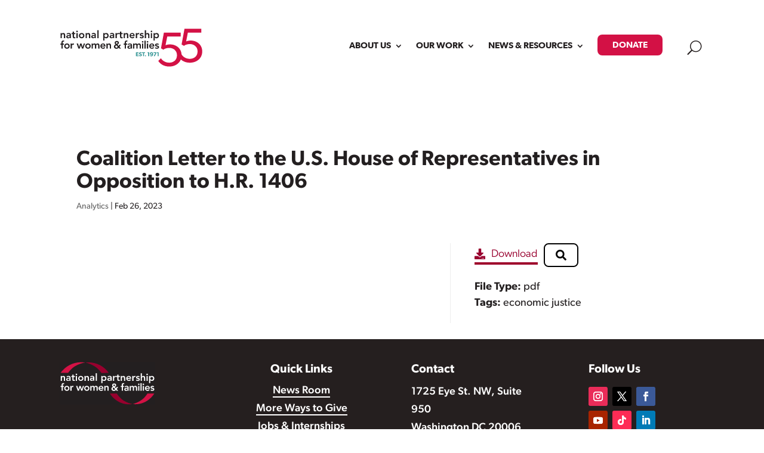

--- FILE ---
content_type: text/html; charset=UTF-8
request_url: https://nationalpartnership.org/resource/coalition-letter-to-the-u-s-house-of-representatives-in-opposition-to-h-r-1406/
body_size: 59331
content:
<!DOCTYPE html>
<html lang="en-US">
<head>
	<meta charset="UTF-8" />
<meta http-equiv="X-UA-Compatible" content="IE=edge">
	<link rel="pingback" href="https://nationalpartnership.org/xmlrpc.php" />

	<script type="text/javascript">
		document.documentElement.className = 'js';
	</script>
	
	<meta name='robots' content='noindex, follow' />

	<!-- This site is optimized with the Yoast SEO plugin v26.5 - https://yoast.com/wordpress/plugins/seo/ -->
	<title>Coalition Letter to the U.S. House of Representatives in Opposition to H.R. 1406 | National Partnership for Women &amp; Families</title>
	<meta property="og:locale" content="en_US" />
	<meta property="og:type" content="article" />
	<meta property="og:title" content="Coalition Letter to the U.S. House of Representatives in Opposition to H.R. 1406 | National Partnership for Women &amp; Families" />
	<meta property="og:url" content="http://nationalpartnership.org/resource/coalition-letter-to-the-u-s-house-of-representatives-in-opposition-to-h-r-1406/" />
	<meta property="og:site_name" content="National Partnership for Women &amp; Families" />
	<meta property="article:publisher" content="https://www.facebook.com/nationalpartnership" />
	<meta property="article:modified_time" content="2023-03-01T11:33:57+00:00" />
	<meta property="og:image" content="https://nationalpartnership.org/wp-content/uploads/2023/01/NPWF-Logo-1000x1000px.png" />
	<meta property="og:image:width" content="1000" />
	<meta property="og:image:height" content="1000" />
	<meta property="og:image:type" content="image/png" />
	<meta name="twitter:card" content="summary_large_image" />
	<meta name="twitter:site" content="@NPWF" />
	<script type="application/ld+json" class="yoast-schema-graph">{"@context":"https://schema.org","@graph":[{"@type":"WebPage","@id":"http://nationalpartnership.org/resource/coalition-letter-to-the-u-s-house-of-representatives-in-opposition-to-h-r-1406/","url":"http://nationalpartnership.org/resource/coalition-letter-to-the-u-s-house-of-representatives-in-opposition-to-h-r-1406/","name":"Coalition Letter to the U.S. House of Representatives in Opposition to H.R. 1406 | National Partnership for Women &amp; Families","isPartOf":{"@id":"https://nationalpartnership.org/#website"},"datePublished":"2023-02-26T20:52:47+00:00","dateModified":"2023-03-01T11:33:57+00:00","breadcrumb":{"@id":"http://nationalpartnership.org/resource/coalition-letter-to-the-u-s-house-of-representatives-in-opposition-to-h-r-1406/#breadcrumb"},"inLanguage":"en-US","potentialAction":[{"@type":"ReadAction","target":["http://nationalpartnership.org/resource/coalition-letter-to-the-u-s-house-of-representatives-in-opposition-to-h-r-1406/"]}]},{"@type":"BreadcrumbList","@id":"http://nationalpartnership.org/resource/coalition-letter-to-the-u-s-house-of-representatives-in-opposition-to-h-r-1406/#breadcrumb","itemListElement":[{"@type":"ListItem","position":1,"name":"Home","item":"https://nationalpartnership.org/"},{"@type":"ListItem","position":2,"name":"Coalition Letter to the U.S. House of Representatives in Opposition to H.R. 1406"}]},{"@type":"WebSite","@id":"https://nationalpartnership.org/#website","url":"https://nationalpartnership.org/","name":"National Partnership for Women &amp; Families","description":"At the National Partnership, we’re all about making life better for women and families.","publisher":{"@id":"https://nationalpartnership.org/#organization"},"alternateName":"National Partnership","potentialAction":[{"@type":"SearchAction","target":{"@type":"EntryPoint","urlTemplate":"https://nationalpartnership.org/?s={search_term_string}"},"query-input":{"@type":"PropertyValueSpecification","valueRequired":true,"valueName":"search_term_string"}}],"inLanguage":"en-US"},{"@type":"Organization","@id":"https://nationalpartnership.org/#organization","name":"National Partnership for Women & Families","alternateName":"NPWF","url":"https://nationalpartnership.org/","logo":{"@type":"ImageObject","inLanguage":"en-US","@id":"https://nationalpartnership.org/#/schema/logo/image/","url":"https://nationalpartnership.org/wp-content/uploads/2023/01/NPWF-Logo-1000x1000px.png","contentUrl":"https://nationalpartnership.org/wp-content/uploads/2023/01/NPWF-Logo-1000x1000px.png","width":1000,"height":1000,"caption":"National Partnership for Women & Families"},"image":{"@id":"https://nationalpartnership.org/#/schema/logo/image/"},"sameAs":["https://www.facebook.com/nationalpartnership","https://x.com/NPWF"]}]}</script>
	<!-- / Yoast SEO plugin. -->


<link rel='dns-prefetch' href='//fonts.googleapis.com' />
<link rel='dns-prefetch' href='//use.typekit.net' />
<link rel='dns-prefetch' href='//cdn.jsdelivr.net' />
<link rel="alternate" type="application/rss+xml" title="National Partnership for Women &amp; Families &raquo; Feed" href="https://nationalpartnership.org/feed/" />
<link rel="alternate" type="application/rss+xml" title="National Partnership for Women &amp; Families &raquo; Comments Feed" href="https://nationalpartnership.org/comments/feed/" />
<link rel="alternate" title="oEmbed (JSON)" type="application/json+oembed" href="https://nationalpartnership.org/wp-json/oembed/1.0/embed?url=https%3A%2F%2Fnationalpartnership.org%2Fresource%2Fcoalition-letter-to-the-u-s-house-of-representatives-in-opposition-to-h-r-1406%2F" />
<link rel="alternate" title="oEmbed (XML)" type="text/xml+oembed" href="https://nationalpartnership.org/wp-json/oembed/1.0/embed?url=https%3A%2F%2Fnationalpartnership.org%2Fresource%2Fcoalition-letter-to-the-u-s-house-of-representatives-in-opposition-to-h-r-1406%2F&#038;format=xml" />
<meta content="Divi Child v.1.2.0" name="generator"/><style id='wp-emoji-styles-inline-css' type='text/css'>

	img.wp-smiley, img.emoji {
		display: inline !important;
		border: none !important;
		box-shadow: none !important;
		height: 1em !important;
		width: 1em !important;
		margin: 0 0.07em !important;
		vertical-align: -0.1em !important;
		background: none !important;
		padding: 0 !important;
	}
/*# sourceURL=wp-emoji-styles-inline-css */
</style>
<style id='wp-block-library-inline-css' type='text/css'>
:root{--wp-block-synced-color:#7a00df;--wp-block-synced-color--rgb:122,0,223;--wp-bound-block-color:var(--wp-block-synced-color);--wp-editor-canvas-background:#ddd;--wp-admin-theme-color:#007cba;--wp-admin-theme-color--rgb:0,124,186;--wp-admin-theme-color-darker-10:#006ba1;--wp-admin-theme-color-darker-10--rgb:0,107,160.5;--wp-admin-theme-color-darker-20:#005a87;--wp-admin-theme-color-darker-20--rgb:0,90,135;--wp-admin-border-width-focus:2px}@media (min-resolution:192dpi){:root{--wp-admin-border-width-focus:1.5px}}.wp-element-button{cursor:pointer}:root .has-very-light-gray-background-color{background-color:#eee}:root .has-very-dark-gray-background-color{background-color:#313131}:root .has-very-light-gray-color{color:#eee}:root .has-very-dark-gray-color{color:#313131}:root .has-vivid-green-cyan-to-vivid-cyan-blue-gradient-background{background:linear-gradient(135deg,#00d084,#0693e3)}:root .has-purple-crush-gradient-background{background:linear-gradient(135deg,#34e2e4,#4721fb 50%,#ab1dfe)}:root .has-hazy-dawn-gradient-background{background:linear-gradient(135deg,#faaca8,#dad0ec)}:root .has-subdued-olive-gradient-background{background:linear-gradient(135deg,#fafae1,#67a671)}:root .has-atomic-cream-gradient-background{background:linear-gradient(135deg,#fdd79a,#004a59)}:root .has-nightshade-gradient-background{background:linear-gradient(135deg,#330968,#31cdcf)}:root .has-midnight-gradient-background{background:linear-gradient(135deg,#020381,#2874fc)}:root{--wp--preset--font-size--normal:16px;--wp--preset--font-size--huge:42px}.has-regular-font-size{font-size:1em}.has-larger-font-size{font-size:2.625em}.has-normal-font-size{font-size:var(--wp--preset--font-size--normal)}.has-huge-font-size{font-size:var(--wp--preset--font-size--huge)}.has-text-align-center{text-align:center}.has-text-align-left{text-align:left}.has-text-align-right{text-align:right}.has-fit-text{white-space:nowrap!important}#end-resizable-editor-section{display:none}.aligncenter{clear:both}.items-justified-left{justify-content:flex-start}.items-justified-center{justify-content:center}.items-justified-right{justify-content:flex-end}.items-justified-space-between{justify-content:space-between}.screen-reader-text{border:0;clip-path:inset(50%);height:1px;margin:-1px;overflow:hidden;padding:0;position:absolute;width:1px;word-wrap:normal!important}.screen-reader-text:focus{background-color:#ddd;clip-path:none;color:#444;display:block;font-size:1em;height:auto;left:5px;line-height:normal;padding:15px 23px 14px;text-decoration:none;top:5px;width:auto;z-index:100000}html :where(.has-border-color){border-style:solid}html :where([style*=border-top-color]){border-top-style:solid}html :where([style*=border-right-color]){border-right-style:solid}html :where([style*=border-bottom-color]){border-bottom-style:solid}html :where([style*=border-left-color]){border-left-style:solid}html :where([style*=border-width]){border-style:solid}html :where([style*=border-top-width]){border-top-style:solid}html :where([style*=border-right-width]){border-right-style:solid}html :where([style*=border-bottom-width]){border-bottom-style:solid}html :where([style*=border-left-width]){border-left-style:solid}html :where(img[class*=wp-image-]){height:auto;max-width:100%}:where(figure){margin:0 0 1em}html :where(.is-position-sticky){--wp-admin--admin-bar--position-offset:var(--wp-admin--admin-bar--height,0px)}@media screen and (max-width:600px){html :where(.is-position-sticky){--wp-admin--admin-bar--position-offset:0px}}

/*# sourceURL=wp-block-library-inline-css */
</style><style id='global-styles-inline-css' type='text/css'>
:root{--wp--preset--aspect-ratio--square: 1;--wp--preset--aspect-ratio--4-3: 4/3;--wp--preset--aspect-ratio--3-4: 3/4;--wp--preset--aspect-ratio--3-2: 3/2;--wp--preset--aspect-ratio--2-3: 2/3;--wp--preset--aspect-ratio--16-9: 16/9;--wp--preset--aspect-ratio--9-16: 9/16;--wp--preset--color--black: #000000;--wp--preset--color--cyan-bluish-gray: #abb8c3;--wp--preset--color--white: #ffffff;--wp--preset--color--pale-pink: #f78da7;--wp--preset--color--vivid-red: #cf2e2e;--wp--preset--color--luminous-vivid-orange: #ff6900;--wp--preset--color--luminous-vivid-amber: #fcb900;--wp--preset--color--light-green-cyan: #7bdcb5;--wp--preset--color--vivid-green-cyan: #00d084;--wp--preset--color--pale-cyan-blue: #8ed1fc;--wp--preset--color--vivid-cyan-blue: #0693e3;--wp--preset--color--vivid-purple: #9b51e0;--wp--preset--gradient--vivid-cyan-blue-to-vivid-purple: linear-gradient(135deg,rgb(6,147,227) 0%,rgb(155,81,224) 100%);--wp--preset--gradient--light-green-cyan-to-vivid-green-cyan: linear-gradient(135deg,rgb(122,220,180) 0%,rgb(0,208,130) 100%);--wp--preset--gradient--luminous-vivid-amber-to-luminous-vivid-orange: linear-gradient(135deg,rgb(252,185,0) 0%,rgb(255,105,0) 100%);--wp--preset--gradient--luminous-vivid-orange-to-vivid-red: linear-gradient(135deg,rgb(255,105,0) 0%,rgb(207,46,46) 100%);--wp--preset--gradient--very-light-gray-to-cyan-bluish-gray: linear-gradient(135deg,rgb(238,238,238) 0%,rgb(169,184,195) 100%);--wp--preset--gradient--cool-to-warm-spectrum: linear-gradient(135deg,rgb(74,234,220) 0%,rgb(151,120,209) 20%,rgb(207,42,186) 40%,rgb(238,44,130) 60%,rgb(251,105,98) 80%,rgb(254,248,76) 100%);--wp--preset--gradient--blush-light-purple: linear-gradient(135deg,rgb(255,206,236) 0%,rgb(152,150,240) 100%);--wp--preset--gradient--blush-bordeaux: linear-gradient(135deg,rgb(254,205,165) 0%,rgb(254,45,45) 50%,rgb(107,0,62) 100%);--wp--preset--gradient--luminous-dusk: linear-gradient(135deg,rgb(255,203,112) 0%,rgb(199,81,192) 50%,rgb(65,88,208) 100%);--wp--preset--gradient--pale-ocean: linear-gradient(135deg,rgb(255,245,203) 0%,rgb(182,227,212) 50%,rgb(51,167,181) 100%);--wp--preset--gradient--electric-grass: linear-gradient(135deg,rgb(202,248,128) 0%,rgb(113,206,126) 100%);--wp--preset--gradient--midnight: linear-gradient(135deg,rgb(2,3,129) 0%,rgb(40,116,252) 100%);--wp--preset--font-size--small: 13px;--wp--preset--font-size--medium: 20px;--wp--preset--font-size--large: 36px;--wp--preset--font-size--x-large: 42px;--wp--preset--spacing--20: 0.44rem;--wp--preset--spacing--30: 0.67rem;--wp--preset--spacing--40: 1rem;--wp--preset--spacing--50: 1.5rem;--wp--preset--spacing--60: 2.25rem;--wp--preset--spacing--70: 3.38rem;--wp--preset--spacing--80: 5.06rem;--wp--preset--shadow--natural: 6px 6px 9px rgba(0, 0, 0, 0.2);--wp--preset--shadow--deep: 12px 12px 50px rgba(0, 0, 0, 0.4);--wp--preset--shadow--sharp: 6px 6px 0px rgba(0, 0, 0, 0.2);--wp--preset--shadow--outlined: 6px 6px 0px -3px rgb(255, 255, 255), 6px 6px rgb(0, 0, 0);--wp--preset--shadow--crisp: 6px 6px 0px rgb(0, 0, 0);}:root { --wp--style--global--content-size: 823px;--wp--style--global--wide-size: 1080px; }:where(body) { margin: 0; }.wp-site-blocks > .alignleft { float: left; margin-right: 2em; }.wp-site-blocks > .alignright { float: right; margin-left: 2em; }.wp-site-blocks > .aligncenter { justify-content: center; margin-left: auto; margin-right: auto; }:where(.is-layout-flex){gap: 0.5em;}:where(.is-layout-grid){gap: 0.5em;}.is-layout-flow > .alignleft{float: left;margin-inline-start: 0;margin-inline-end: 2em;}.is-layout-flow > .alignright{float: right;margin-inline-start: 2em;margin-inline-end: 0;}.is-layout-flow > .aligncenter{margin-left: auto !important;margin-right: auto !important;}.is-layout-constrained > .alignleft{float: left;margin-inline-start: 0;margin-inline-end: 2em;}.is-layout-constrained > .alignright{float: right;margin-inline-start: 2em;margin-inline-end: 0;}.is-layout-constrained > .aligncenter{margin-left: auto !important;margin-right: auto !important;}.is-layout-constrained > :where(:not(.alignleft):not(.alignright):not(.alignfull)){max-width: var(--wp--style--global--content-size);margin-left: auto !important;margin-right: auto !important;}.is-layout-constrained > .alignwide{max-width: var(--wp--style--global--wide-size);}body .is-layout-flex{display: flex;}.is-layout-flex{flex-wrap: wrap;align-items: center;}.is-layout-flex > :is(*, div){margin: 0;}body .is-layout-grid{display: grid;}.is-layout-grid > :is(*, div){margin: 0;}body{padding-top: 0px;padding-right: 0px;padding-bottom: 0px;padding-left: 0px;}:root :where(.wp-element-button, .wp-block-button__link){background-color: #32373c;border-width: 0;color: #fff;font-family: inherit;font-size: inherit;font-style: inherit;font-weight: inherit;letter-spacing: inherit;line-height: inherit;padding-top: calc(0.667em + 2px);padding-right: calc(1.333em + 2px);padding-bottom: calc(0.667em + 2px);padding-left: calc(1.333em + 2px);text-decoration: none;text-transform: inherit;}.has-black-color{color: var(--wp--preset--color--black) !important;}.has-cyan-bluish-gray-color{color: var(--wp--preset--color--cyan-bluish-gray) !important;}.has-white-color{color: var(--wp--preset--color--white) !important;}.has-pale-pink-color{color: var(--wp--preset--color--pale-pink) !important;}.has-vivid-red-color{color: var(--wp--preset--color--vivid-red) !important;}.has-luminous-vivid-orange-color{color: var(--wp--preset--color--luminous-vivid-orange) !important;}.has-luminous-vivid-amber-color{color: var(--wp--preset--color--luminous-vivid-amber) !important;}.has-light-green-cyan-color{color: var(--wp--preset--color--light-green-cyan) !important;}.has-vivid-green-cyan-color{color: var(--wp--preset--color--vivid-green-cyan) !important;}.has-pale-cyan-blue-color{color: var(--wp--preset--color--pale-cyan-blue) !important;}.has-vivid-cyan-blue-color{color: var(--wp--preset--color--vivid-cyan-blue) !important;}.has-vivid-purple-color{color: var(--wp--preset--color--vivid-purple) !important;}.has-black-background-color{background-color: var(--wp--preset--color--black) !important;}.has-cyan-bluish-gray-background-color{background-color: var(--wp--preset--color--cyan-bluish-gray) !important;}.has-white-background-color{background-color: var(--wp--preset--color--white) !important;}.has-pale-pink-background-color{background-color: var(--wp--preset--color--pale-pink) !important;}.has-vivid-red-background-color{background-color: var(--wp--preset--color--vivid-red) !important;}.has-luminous-vivid-orange-background-color{background-color: var(--wp--preset--color--luminous-vivid-orange) !important;}.has-luminous-vivid-amber-background-color{background-color: var(--wp--preset--color--luminous-vivid-amber) !important;}.has-light-green-cyan-background-color{background-color: var(--wp--preset--color--light-green-cyan) !important;}.has-vivid-green-cyan-background-color{background-color: var(--wp--preset--color--vivid-green-cyan) !important;}.has-pale-cyan-blue-background-color{background-color: var(--wp--preset--color--pale-cyan-blue) !important;}.has-vivid-cyan-blue-background-color{background-color: var(--wp--preset--color--vivid-cyan-blue) !important;}.has-vivid-purple-background-color{background-color: var(--wp--preset--color--vivid-purple) !important;}.has-black-border-color{border-color: var(--wp--preset--color--black) !important;}.has-cyan-bluish-gray-border-color{border-color: var(--wp--preset--color--cyan-bluish-gray) !important;}.has-white-border-color{border-color: var(--wp--preset--color--white) !important;}.has-pale-pink-border-color{border-color: var(--wp--preset--color--pale-pink) !important;}.has-vivid-red-border-color{border-color: var(--wp--preset--color--vivid-red) !important;}.has-luminous-vivid-orange-border-color{border-color: var(--wp--preset--color--luminous-vivid-orange) !important;}.has-luminous-vivid-amber-border-color{border-color: var(--wp--preset--color--luminous-vivid-amber) !important;}.has-light-green-cyan-border-color{border-color: var(--wp--preset--color--light-green-cyan) !important;}.has-vivid-green-cyan-border-color{border-color: var(--wp--preset--color--vivid-green-cyan) !important;}.has-pale-cyan-blue-border-color{border-color: var(--wp--preset--color--pale-cyan-blue) !important;}.has-vivid-cyan-blue-border-color{border-color: var(--wp--preset--color--vivid-cyan-blue) !important;}.has-vivid-purple-border-color{border-color: var(--wp--preset--color--vivid-purple) !important;}.has-vivid-cyan-blue-to-vivid-purple-gradient-background{background: var(--wp--preset--gradient--vivid-cyan-blue-to-vivid-purple) !important;}.has-light-green-cyan-to-vivid-green-cyan-gradient-background{background: var(--wp--preset--gradient--light-green-cyan-to-vivid-green-cyan) !important;}.has-luminous-vivid-amber-to-luminous-vivid-orange-gradient-background{background: var(--wp--preset--gradient--luminous-vivid-amber-to-luminous-vivid-orange) !important;}.has-luminous-vivid-orange-to-vivid-red-gradient-background{background: var(--wp--preset--gradient--luminous-vivid-orange-to-vivid-red) !important;}.has-very-light-gray-to-cyan-bluish-gray-gradient-background{background: var(--wp--preset--gradient--very-light-gray-to-cyan-bluish-gray) !important;}.has-cool-to-warm-spectrum-gradient-background{background: var(--wp--preset--gradient--cool-to-warm-spectrum) !important;}.has-blush-light-purple-gradient-background{background: var(--wp--preset--gradient--blush-light-purple) !important;}.has-blush-bordeaux-gradient-background{background: var(--wp--preset--gradient--blush-bordeaux) !important;}.has-luminous-dusk-gradient-background{background: var(--wp--preset--gradient--luminous-dusk) !important;}.has-pale-ocean-gradient-background{background: var(--wp--preset--gradient--pale-ocean) !important;}.has-electric-grass-gradient-background{background: var(--wp--preset--gradient--electric-grass) !important;}.has-midnight-gradient-background{background: var(--wp--preset--gradient--midnight) !important;}.has-small-font-size{font-size: var(--wp--preset--font-size--small) !important;}.has-medium-font-size{font-size: var(--wp--preset--font-size--medium) !important;}.has-large-font-size{font-size: var(--wp--preset--font-size--large) !important;}.has-x-large-font-size{font-size: var(--wp--preset--font-size--x-large) !important;}
/*# sourceURL=global-styles-inline-css */
</style>

<link rel='stylesheet' id='dipi-popup-maker-popup-effect-css' href='https://nationalpartnership.org/wp-content/plugins/divi-pixel/dist/public/css/popup_effect.min.css?ver=1.0.0' type='text/css' media='all' />
<link rel='stylesheet' id='dipi_font-css' href='https://nationalpartnership.org/wp-content/plugins/divi-pixel/dist/admin/css/dipi-font.min.css?ver=1.0.0' type='text/css' media='all' />
<link rel='stylesheet' id='dipi_general-css' href='https://nationalpartnership.org/wp-content/plugins/divi-pixel/dist/public/css/general.min.css?ver=2.46.1' type='text/css' media='all' />
<link rel='stylesheet' id='extp-google-fonts-css' href='//fonts.googleapis.com/css?family=Source+Sans+Pro&#038;ver=1.0.0' type='text/css' media='all' />
<link rel='stylesheet' id='et-divi-open-sans-css' href='https://fonts.googleapis.com/css?family=Open+Sans:300italic,400italic,600italic,700italic,800italic,400,300,600,700,800&#038;subset=latin,latin-ext&#038;display=swap' type='text/css' media='all' />
<link rel='stylesheet' id='dlp-single-post-css' href='https://nationalpartnership.org/wp-content/plugins/document-library-pro/dependencies/barn2/document-library-core/assets/css/dlp-single-post.css?ver=3.0.2' type='text/css' media='all' />
<link rel='stylesheet' id='Divi-Blog-Extras-styles-css' href='https://nationalpartnership.org/wp-content/plugins/Divi-Blog-Extras/styles/style.min.css?ver=2.7.0' type='text/css' media='all' />
<link rel='stylesheet' id='divi-customblog-module-styles-css' href='https://nationalpartnership.org/wp-content/plugins/divi-customblog-module/styles/style.min.css?ver=1.0.0' type='text/css' media='all' />
<link rel='stylesheet' id='divi-mega-menu-styles-css' href='https://nationalpartnership.org/wp-content/plugins/divi-mega-menu/styles/style.min.css?ver=3.6.1' type='text/css' media='all' />
<link rel='stylesheet' id='divi-pixel-styles-css' href='https://nationalpartnership.org/wp-content/plugins/divi-pixel/styles/style.min.css?ver=1.0.0' type='text/css' media='all' />
<link rel='stylesheet' id='dp-portfolio-posts-pro-styles-css' href='https://nationalpartnership.org/wp-content/plugins/dp-portfolio-posts-pro/styles/style.min.css?ver=4.2.1' type='text/css' media='all' />
<link rel='stylesheet' id='search-filter-flatpickr-css' href='https://nationalpartnership.org/wp-content/plugins/search-filter/assets/css/vendor/flatpickr.min.css?ver=3.1.6' type='text/css' media='all' />
<link rel='stylesheet' id='search-filter-css' href='https://nationalpartnership.org/wp-content/plugins/search-filter-pro/assets/css/frontend/frontend.css?ver=3.1.6' type='text/css' media='all' />
<link rel='stylesheet' id='search-filter-ugc-styles-css' href='https://nationalpartnership.org/wp-content/uploads/search-filter/style.css?ver=18' type='text/css' media='all' />
<link rel='stylesheet' id='npwf-font-css' href='https://use.typekit.net/qob5rlm.css?ver=6.9' type='text/css' media='all' />
<link rel='stylesheet' id='npwf-fontawesome-css' href='https://cdn.jsdelivr.net/npm/@fortawesome/fontawesome-free@6.2.1/css/fontawesome.min.css?ver=6.9' type='text/css' media='all' integrity='sha384-QYIZto+st3yW+o8+5OHfT6S482Zsvz2WfOzpFSXMF9zqeLcFV0/wlZpMtyFcZALm' crossorigin='anonymous' />
<style id='posts-table-pro-head-inline-css' type='text/css'>
table.posts-data-table { visibility: hidden; }
/*# sourceURL=posts-table-pro-head-inline-css */
</style>
<link rel='stylesheet' id='extp-font-awesome-css' href='https://nationalpartnership.org/wp-content/plugins/team-press/css/font-awesome/css/fontawesome-all.min.css?ver=6.9' type='text/css' media='all' />
<link rel='stylesheet' id='extp-lightbox-css' href='https://nationalpartnership.org/wp-content/plugins/team-press/css/glightbox.css?ver=6.9' type='text/css' media='all' />
<link rel='stylesheet' id='extp-teampress-css' href='https://nationalpartnership.org/wp-content/plugins/team-press/css/style.css?ver=6.9' type='text/css' media='all' />
<link rel='stylesheet' id='extp-teampress-imghover-css' href='https://nationalpartnership.org/wp-content/plugins/team-press/css/imghover-style.css?ver=6.9' type='text/css' media='all' />
<link rel='stylesheet' id='extp-teampress-list-css' href='https://nationalpartnership.org/wp-content/plugins/team-press/css/style-list.css?ver=6.9' type='text/css' media='all' />
<link rel='stylesheet' id='extp-teampress-tablecss-css' href='https://nationalpartnership.org/wp-content/plugins/team-press/css/style-table.css?ver=6.9' type='text/css' media='all' />
<link rel='stylesheet' id='extp-teampress-expand-css' href='https://nationalpartnership.org/wp-content/plugins/team-press/css/collapse.css?ver=6.9' type='text/css' media='all' />
<link rel='stylesheet' id='extp-teampress-modal-css' href='https://nationalpartnership.org/wp-content/plugins/team-press/css/modal.css?ver=6.9' type='text/css' media='all' />
<link rel='stylesheet' id='divi-style-parent-css' href='https://nationalpartnership.org/wp-content/themes/Divi/style-static.min.css?ver=4.27.4' type='text/css' media='all' />
<link rel='stylesheet' id='divi-mega-menu-custom-css-css' href='https://nationalpartnership.org/wp-content/plugins/divi-mega-menu/styles/divi-mega-menu-custom.min.css?ver=3.6.1' type='text/css' media='all' />
<style id='divi-mega-menu-custom-css-inline-css' type='text/css'>
#about_NPWF_mega_menu.de-mega-menu {width: 100vw !important;max-width: 100vw !important;left: 0 !important;right: 0 !important;}#about_NPWF_mega_menu.de-mega-menu {-webkit-animation-name: fadeBottom;-moz-animation-name: fadeBottom;-ms-animation-name: fadeBottom;-o-animation-name: fadeBottom;animation-name: fadeBottom;max-width: 1080px;margin-top: 0px;margin-left: 0px;}#about_NPWF_mega_menu.de-mega-menu .dmm-dropdown-ul li .sub-menu {width: 1080px;right: -1080px;}.rtl#about_NPWF_mega_menu.de-mega-menu .dmm-dropdown-ul li .sub-menu {right: auto !important;}.about_NPWF_mega_menu {position: relative !important;}.about_NPWF_mega_menu.megamenu-show:before {opacity: 1;display: block !important;}.about_NPWF_mega_menu:before {opacity: 0;background-color: #98002e;content: "";height: 8px;left: 0;position: absolute;bottom: 20px;margin-top: 20px;width: 100%;}@media all and (max-width: 980px) {.about_NPWF_mega_menu {margin-left: 0px;width: 100%;max-width: 100%;}}.et_pb_fullwidth_menu--with-logo .et_pb_menu__menu>nav>ul>li.about_NPWF_mega_menu>a, .et_pb_menu--with-logo .et_pb_menu__menu>nav>ul>li.about_NPWF_mega_menu>a,.about_NPWF_mega_menu a{padding-right: 20px;}@media all and (max-width: 980px) {#about_NPWF_mega_menu.de-mega-menu {margin-top: 0px;}.mm-overlay.active {opacity: 0 !important;}#about_NPWF_mega_menu.de-mega-menu {animation-duration: 0.7s;margin-left: 0px !important;}}
#work_NPWF_mega_menu.de-mega-menu {width: 100vw !important;max-width: 100vw !important;left: 0 !important;right: 0 !important;}#work_NPWF_mega_menu.de-mega-menu {-webkit-animation-name: fadeBottom;-moz-animation-name: fadeBottom;-ms-animation-name: fadeBottom;-o-animation-name: fadeBottom;animation-name: fadeBottom;max-width: 1080px;margin-top: 0px;margin-left: 0px;}#work_NPWF_mega_menu.de-mega-menu .dmm-dropdown-ul li .sub-menu {width: 1080px;right: -1080px;}.rtl#work_NPWF_mega_menu.de-mega-menu .dmm-dropdown-ul li .sub-menu {right: auto !important;}.work_NPWF_mega_menu {position: relative !important;}.work_NPWF_mega_menu.megamenu-show:before {opacity: 1;display: block !important;}.work_NPWF_mega_menu:before {opacity: 0;background-color: #98002e;content: "";height: 8px;left: 0;position: absolute;bottom: 20px;margin-top: 20px;width: 100%;}@media all and (max-width: 980px) {.work_NPWF_mega_menu {margin-left: 0px;width: 100%;max-width: 100%;}}.et_pb_fullwidth_menu--with-logo .et_pb_menu__menu>nav>ul>li.work_NPWF_mega_menu>a, .et_pb_menu--with-logo .et_pb_menu__menu>nav>ul>li.work_NPWF_mega_menu>a,.work_NPWF_mega_menu a{padding-right: 20px;}@media all and (max-width: 980px) {#work_NPWF_mega_menu.de-mega-menu {margin-top: 0px;}.mm-overlay.active {opacity: 0 !important;}#work_NPWF_mega_menu.de-mega-menu {animation-duration: 0.7s;margin-left: 0px !important;}}
#news_NPWF_mega_menu.de-mega-menu {width: 100vw !important;max-width: 100vw !important;left: 0 !important;right: 0 !important;}#news_NPWF_mega_menu.de-mega-menu {-webkit-animation-name: fadeBottom;-moz-animation-name: fadeBottom;-ms-animation-name: fadeBottom;-o-animation-name: fadeBottom;animation-name: fadeBottom;max-width: 1080px;margin-top: 0px;margin-left: 0px;}#news_NPWF_mega_menu.de-mega-menu .dmm-dropdown-ul li .sub-menu {width: 1080px;right: -1080px;}.rtl#news_NPWF_mega_menu.de-mega-menu .dmm-dropdown-ul li .sub-menu {right: auto !important;}.news_NPWF_mega_menu {position: relative !important;}.news_NPWF_mega_menu.megamenu-show:before {opacity: 1;display: block !important;}.news_NPWF_mega_menu:before {opacity: 0;background-color: #98002e;content: "";height: 8px;left: 0;position: absolute;bottom: 20px;margin-top: 20px;width: 100%;}@media all and (max-width: 980px) {.news_NPWF_mega_menu {margin-left: 0px;width: 100%;max-width: 100%;}}.et_pb_fullwidth_menu--with-logo .et_pb_menu__menu>nav>ul>li.news_NPWF_mega_menu>a, .et_pb_menu--with-logo .et_pb_menu__menu>nav>ul>li.news_NPWF_mega_menu>a,.news_NPWF_mega_menu a{padding-right: 20px;}@media all and (max-width: 980px) {#news_NPWF_mega_menu.de-mega-menu {margin-top: 0px;}.mm-overlay.active {opacity: 0 !important;}#news_NPWF_mega_menu.de-mega-menu {animation-duration: 0.7s;margin-left: 0px !important;}}
.remove-before:before {display: none !important;}.mm-overlay {opacity: 0;position: fixed;width: 100vw;height: 100vh;top: 0;background-color: rgba(0,0,0,0.65);z-index: -1;left: 0;}.de-mega-menu {width: 80%;max-width: 1080px;margin: 0 auto;z-index: 99999999999;display: none;top: 93px;-webkit-animation-timing-function: ease-in-out;-moz-animation-timing-function: ease-in-out;-ms-animation-timing-function: ease-in-out;-o-animation-timing-function: ease-in-out;animation-timing-function: ease-in-out;position: absolute;max-height: vh;overflow: auto;}.de-mega-menu.fixed {top: 53px;}@media all and (max-width: 980px) {.de-mega-menu .et_pb_column .dmm-dropdown-ul .menu-item-has-children>a:after {display: block !important;}#page-container #et-main-area .de-mega-menu .dmm-dropdown-ul li .sub-menu,#page-container #et-main-area .de-mega-menu .dmm-dropdown-ul li .sub-menu .menu-item-has-children {width: 100% !important;max-width: 100% !important;left: 0 !important;right: auto !important;top: 54px;}#page-container #et-main-area .de-mega-menu .dmm-dropdown-ul li .sub-menu .menu-item-has-children {top: 0 !important}.dmm-dropdown-ul li.active>.sub-menu {opacity: 1 !important;visibility: visible !important;display: block !important;}.de-mega-menu {margin-top:0px; padding-top:0px;}.de-mega-menu .et_pb_section, .de-mega-menu .et_pb_row {width: 100%; max-width: 100%;}#main-header {position: fixed !important;}.de-mega-menu {position: fixed !important;max-height: 70vh;overflow: hidden;overflow-y: auto;}}@media all and (min-width: 981px) {#top-menu .dmm-dropdown-ul li:hover>.sub-menu,.dmm-dropdown-ul li:hover>.sub-menu {opacity: 1 !important;visibility: visible !important;display: block !important;}.dmm-dropdown-ul li:hover>.sub-menu li.dmm-overlay:hover>.sub-menu {opacity: 0;visibility: hidden}}@media all and (max-width: 980px) {.de-mega-menu-container {display: none !important;}}@media all and (min-width: 981px) {header .menu-item.mega-menu .sub-menu {display: none;}} 
/*# sourceURL=divi-mega-menu-custom-css-inline-css */
</style>
<link rel='stylesheet' id='divi-style-css' href='https://nationalpartnership.org/wp-content/themes/divi-child/style.css?ver=1.2.0' type='text/css' media='all' />
<link rel='stylesheet' id='npwf-style-css' href='https://nationalpartnership.org/wp-content/themes/divi-child/style.css?ver=1.2.0' type='text/css' media='all' />
<script type="text/javascript">
		if ( ! Object.hasOwn( window, 'searchAndFilter' ) ) {
			window.searchAndFilter = {};
		}
		</script><script type="text/javascript" src="https://nationalpartnership.org/wp-includes/js/jquery/jquery.min.js?ver=3.7.1" id="jquery-core-js"></script>
<script type="text/javascript" src="https://nationalpartnership.org/wp-includes/js/jquery/jquery-migrate.min.js?ver=3.4.1" id="jquery-migrate-js"></script>
<script type="text/javascript" src="https://nationalpartnership.org/wp-content/plugins/divi-pixel/dist/public/js/public.min.js?ver=2.46.1" id="dipi_public_js-js"></script>
<script type="text/javascript" src="https://nationalpartnership.org/wp-content/plugins/search-filter/assets/js/vendor/flatpickr.min.js?ver=3.1.6" id="search-filter-flatpickr-js"></script>
<script type="text/javascript" id="search-filter-js-before">
/* <![CDATA[ */
window.searchAndFilter.frontend = {"fields":{},"queries":{},"library":{"fields":{},"components":{}},"restNonce":"3ae6a7ec5f","homeUrl":"https:\/\/nationalpartnership.org","isPro":true,"suggestionsNonce":"7f7e7deae0"};
//# sourceURL=search-filter-js-before
/* ]]> */
</script>
<script type="text/javascript" src="https://nationalpartnership.org/wp-content/plugins/search-filter-pro/assets/js/frontend/frontend.js?ver=3.1.6" id="search-filter-js"></script>
<script type="text/javascript" src="https://nationalpartnership.org/wp-content/themes/divi-child/js/custom.js?ver=1.2.0" id="npwf-custom-js"></script>
<script type="text/javascript" src="https://nationalpartnership.org/wp-content/plugins/team-press/js/teampress.min.js?ver=1.4.7" id="extp-teampress-js"></script>
<link rel="https://api.w.org/" href="https://nationalpartnership.org/wp-json/" /><link rel="alternate" title="JSON" type="application/json" href="https://nationalpartnership.org/wp-json/wp/v2/dlp_document/69315" /><link rel="EditURI" type="application/rsd+xml" title="RSD" href="https://nationalpartnership.org/xmlrpc.php?rsd" />
<link rel='shortlink' href='https://nationalpartnership.org/?p=69315' />
<style>
/*#main-header .logo_container img,
header.et-l--header .et_pb_menu__logo > img {
    display: none;
}*/
</style>
<script type="text/javascript" id="dipi-logo-js">
jQuery(document).ready(function($) {

    var currentLogoMode = '';


    let $mainHeader = $('header#main-header');
    let $tbHeader = $('header.et-l--header');
        function dipi_update_logo($logo, $is_tb_logo) {
        // Clone $logo so we can replace it rather than just change src attr (because this causes a bug in Safari browser) 
        let $mainLogo = $logo.clone();
        let $tbLogoContainer = $logo.closest(".et_pb_menu__logo")
        let $tbLogoContainer_a = $logo.closest(".et_pb_menu__logo a")
        let $tbLogoWrapper = $tbLogoContainer_a.length ? $tbLogoContainer_a : $tbLogoContainer
        if($mainLogo.length) {
            $mainLogo.attr("data-logo-type", "main");
            $mainLogo.attr("data-actual-width", $mainLogo[0].naturalWidth);
            $mainLogo.attr("data-actual-height", $mainLogo[0].naturalHeight);
        }
        // Clone $logo to use in fixed header. If fixed header logo is not enabled, we simple use the original logo
                    let $fixedLogo = $logo.clone();
                if($fixedLogo.length) {
            $fixedLogo.attr("data-actual-width", $fixedLogo[0].naturalWidth);
            $fixedLogo.attr("data-actual-height", $fixedLogo[0].naturalHeight);
        }
        
        // Clone $logo to use in mobile. If mobile logo is not enabled, we simple use the original logo
        let $use_mobile_logo = false;
                let $mobileLogo = $logo.clone();
                
        if($use_mobile_logo && ($(window).width() <= 980)){
            setTimeout( function(){
                $mobileLogo.show();
            }, 500)
        } else {
            setTimeout( function(){
                $fixedLogo.show();
                $mainLogo.show();
            }, 500)
        }

        $fixedLogo.removeAttr("srcset")
        $mobileLogo.removeAttr("srcset")
        function callback(mutationList, observer) {
            mutationList.forEach(function(mutation){
                if('attributes' != mutation.type || 'class' !== mutation.attributeName){
                    return;
                }
                if($is_tb_logo) {
                    dipi_tb_header_change();
                } else {
                    dipi_default_logo_change();
                }
            });
        }

        var targetNode = document.querySelector("#main-header,header.et-l--header > .et_builder_inner_content");
        var observerOptions = {
            childList: false,
            attributes: true,
            subtree: false
        }

        if(targetNode){
            var observer = new MutationObserver(callback);
            observer.observe(targetNode, observerOptions);
        }

        
        if($is_tb_logo) {
            // Observe resize events to switch between mobile/fixed logos
            $(window).resize(dipi_tb_header_change);
            // finally call the callback manually once to get started
            dipi_tb_header_change(true);
        } else {
            // Observe resize events to switch between mobile/fixed logos
            $(window).resize(dipi_default_logo_change);
            // finally call the callback manually once to get started
            dipi_default_logo_change(true);
        }

        
        function dipi_tb_header_change(first_loading = false) {
            if($mainLogo.length)
                $mainLogo.attr("data-actual-width", $mainLogo[0].naturalWidth);
            
            
            if($use_mobile_logo && $(window).width() <= 980 && currentLogoMode != 'mobile'){
                currentLogoMode = 'mobile';
                $tbLogoWrapper.find("img").remove();
                $tbLogoWrapper.append($mobileLogo);
            } else if ($(window).width() > 980) {
                if ($tbHeader.find('.has_et_pb_sticky').length !== 0  && currentLogoMode != 'desktop-fixed'){
                    currentLogoMode = 'desktop-fixed';
                    $tbLogoWrapper.find("img").remove();
                    $tbLogoWrapper.append($fixedLogo);
                                    } else if($tbHeader.find('.has_et_pb_sticky').length == 0 && currentLogoMode != 'desktop-normal' ){
                    currentLogoMode = 'desktop-normal';
                    $tbLogoWrapper.find("img").remove();
                    $tbLogoWrapper.append($mainLogo);
                                    }
            }
        }

        // Callback to fire when window is resized or scrolled
        function dipi_default_logo_change(first_loading = false) {
            if($mainLogo.length){
                $mainLogo.attr("data-actual-width", $mainLogo[0].naturalWidth);
            }

            if($use_mobile_logo && $(window).width() <= 980 && currentLogoMode != 'mobile'){
                currentLogoMode = 'mobile';
                let $a = $(".logo_container a");
                $a.find("#logo").remove();    
                $a.append($mobileLogo);
            } else if($(window).width() > 980) {                
                if ($mainHeader.hasClass('et-fixed-header') && currentLogoMode != 'desktop-fixed'){
                    currentLogoMode = 'desktop-fixed';
                    let $a = $(".logo_container a");
                    $a.find("#logo").remove();    
                    $a.append($fixedLogo);
                                    } else if(!$mainHeader.hasClass('et-fixed-header') && currentLogoMode != 'desktop-normal') {
                    currentLogoMode = 'desktop-normal';
                    let $a = $(".logo_container a");
                    $a.find("#logo").remove(); 
                    $a.append($mainLogo);
                                    }
            }
        }
    }

});
</script><style type="text/css" id="primary-menu-position">

@media screen and (min-width: 981px) {
    body.dipi-cta-button #et_top_search{
        margin: 15px 0 0 22px;
    }
    
    .et_header_style_split div#et-top-navigation,
    .et_header_style_left div#et-top-navigation{
        align-items: flex-start !important;
    }

    .et_header_style_left #et-top-navigation nav > ul > li > a,
    .et_header_style_split #et-top-navigation nav > ul > li > a {
        padding-bottom: 33px !important;
    }

            /* .et_header_style_left #et-top-navigation nav > ul > li > a,
        .et_header_style_split #et-top-navigation nav > ul > li > a,
        .et_header_style_centered #et-top-navigation nav > ul > li > a {
            line-height: 2.5em;
        } */
    
    .et_header_style_left div#et-top-navigation {
        display: flex;
        align-items: center;
        
        /* With social icons enabled, we remove the bottom padding below the li elements so we need to add it to the container */
        padding-top: 33px;
        padding-bottom: 0px;
    }
    
    .et_header_style_split div#et-top-navigation {
        align-items: center;

        /* With social icons enabled, we remove the bottom padding below the li elements so we need to add it to the container */
        padding-top: 33px !important;
        padding-bottom: 0px !important;
    }
    
    .et_header_style_fullscreen #et-top-navigation {  
        padding-bottom: 0px !important;   
    }

    /* Vertical Navigation Styles */
    .et_vertical_nav #main-header #top-menu>li>a {
        padding-bottom: 19px !important;
        line-height: inherit;
    }
    .et_vertical_nav #main-header #et-top-navigation {
        display: block;
    }
    .et_vertical_nav #top-header {
        position: initial;
    }
    .et_vertical_fixed.admin-bar #page-container #main-header {
        top:32px !important;
    }
    .et_vertical_nav.et_vertical_fixed.et_header_style_left #et-top-navigation {
        padding-top:33px !important;
    }
    .et_vertical_fixed.admin-bar #page-container #main-header {
        transform: translateY(0) !important;
    }
    .et_vertical_nav #page-container #main-header {
        top: 0 !important;
    }

    /* With do-not-shrink functionality enabeld, we also must apply padding to fixed menu */
            .et_header_style_left .et-fixed-header #et-top-navigation,
        .et_header_style_split .et-fixed-header #et-top-navigation {
            padding-top: 20px !important;
            padding-bottom: 0px !important;
        }

        .et_header_style_centered .et-fixed-header #et-top-navigation {
            padding-top: 20px;
            padding-bottom: 0px !important; 
        }

        .et_header_style_left .et-fixed-header #et-top-navigation nav > ul > li > a,
        .et_header_style_split .et-fixed-header #et-top-navigation nav > ul > li > a{
            padding-bottom: 20px !important;
        }
    
    .et-menu li:not(.mega-menu) ul,
    #top-menu li:not(.mega-menu) ul{width: 240px !important;}
    .et-menu li li a,
    #top-menu li li a{width:100% !important;}
    #top-menu li li,
    .et-menu li li{width: 100%;}
}
</style><meta name="viewport" content="width=device-width, initial-scale=1">
	<!-- Integration / Head Script field -->
<script>
    jQuery(function($) {
        $(document).ready(function() {
            $("body ul.et_mobile_menu li.menu-item-has-children, body ul.et_mobile_menu  li.page_item_has_children").append('<a href="#" class="mobile-toggle"></a>');
            $('ul.et_mobile_menu li.menu-item-has-children .mobile-toggle, ul.et_mobile_menu li.page_item_has_children .mobile-toggle').click(function(event) {
                event.preventDefault();
                $(this).parent('li').toggleClass('dt-open');
                $(this).parent('li').find('ul.children').first().toggleClass('visible');
                $(this).parent('li').find('ul.sub-menu').first().toggleClass('visible');
            });
            iconFINAL = 'P';
            $('body ul.et_mobile_menu li.menu-item-has-children, body ul.et_mobile_menu li.page_item_has_children').attr('data-icon', iconFINAL);
            $('.mobile-toggle').on('mouseover', function() {
                $(this).parent().addClass('is-hover');
            }).on('mouseout', function() {
                $(this).parent().removeClass('is-hover');
            })
        });
    }); 
</script>
<script>
    window.onload = function() {
let searchinput = document.getElementsByClassName('et_pb_menu__search-input')[0];
searchinput.placeholder = "Enter search term here";
}
</script>


<script>
$(document).ready(function(){
    var maxLength = 150;
    $("#news-cover-main .post-content-inner").each(function(){
        var myStr = $(this).text();
        if($.trim(myStr).length > maxLength){
            var newStr = myStr.substring(0, maxLength);
            var removedStr = myStr.substring(maxLength, $.trim(myStr).length);
            $(this).empty().html(newStr);
            
        }
    });
   
});
</script>

<script>
$(document).ready(function(){
    var maxLength = 150;
    $(".entry-title").each(function(){
        var myStr = $(this).text();
        if($.trim(myStr).length > maxLength){
            var newStr = myStr.substring(0, maxLength);
            var removedStr = myStr.substring(maxLength, $.trim(myStr).length);
            $(this).empty().html(newStr);
            
        }
    });
   
});
</script>

<script>
jQuery(document).ready(function($){
  let getAllEle = document.querySelectorAll(".et_pb_toggle_content")
getAllEle.forEach(element => {
  let result = jQuery(element).is(':empty');
  if( result == 1 ){
      jQuery(element).parents('.et_pb_toggle').hide();
  }
});
})
</script>


<!-- Meta Pixel Code -->
<script>
!function(f,b,e,v,n,t,s)
{if(f.fbq)return;n=f.fbq=function(){n.callMethod?
n.callMethod.apply(n,arguments):n.queue.push(arguments)};
if(!f._fbq)f._fbq=n;n.push=n;n.loaded=!0;n.version='2.0';
n.queue=[];t=b.createElement(e);t.async=!0;
t.src=v;s=b.getElementsByTagName(e)[0];
s.parentNode.insertBefore(t,s)}(window, document,'script',
'https://connect.facebook.net/en_US/fbevents.js');
fbq('init', '1503955786548416');
fbq('track', 'PageView');
</script>
<noscript><img height="1" width="1" style="display:none" src="https://www.facebook.com/tr?id=1503955786548416&amp;ev=PageView&amp;noscript=1"></noscript>
<!-- End Meta Pixel Code -->



<!-- Font Awesome: enqueued via functions.php -->
<!-- <link rel="stylesheet" href="https://cdn.jsdelivr.net/npm/@fortawesome/fontawesome-free@6.2.1/css/fontawesome.min.css" integrity="sha384-QYIZto+st3yW+o8+5OHfT6S482Zsvz2WfOzpFSXMF9zqeLcFV0/wlZpMtyFcZALm" crossorigin="anonymous"> -->

<!-- Google tag: moved to Integration body field -->
<!-- <script async src=https://www.googletagmanager.com/gtag/js?id=G-EN6WHZLXN5></script>
<script>
  window.dataLayer = window.dataLayer || [];
  function gtag(){dataLayer.push(arguments);}
  gtag('js', new Date());
 
  gtag('config', 'G-EN6WHZLXN5');
</script> -->

<!-- Typekit: enqueued in functions.php */ -->
<!-- <style> 
  @import url("https://use.typekit.net/gwj7jof.css"); 
</style> -->
<link rel="icon" href="https://nationalpartnership.org/wp-content/uploads/2023/01/cropped-NPWF-Logo-primary-Social-Share-1200x1200px-32x32.jpg" sizes="32x32" />
<link rel="icon" href="https://nationalpartnership.org/wp-content/uploads/2023/01/cropped-NPWF-Logo-primary-Social-Share-1200x1200px-192x192.jpg" sizes="192x192" />
<link rel="apple-touch-icon" href="https://nationalpartnership.org/wp-content/uploads/2023/01/cropped-NPWF-Logo-primary-Social-Share-1200x1200px-180x180.jpg" />
<meta name="msapplication-TileImage" content="https://nationalpartnership.org/wp-content/uploads/2023/01/cropped-NPWF-Logo-primary-Social-Share-1200x1200px-270x270.jpg" />
<style type="text/css">    .ex-tplist span.search-btsm .tp-search-submit,
    .extp-pagination .page-navi .page-numbers.current,
    .ex-loadmore .loadmore-exbt span:not(.load-text),
    .ex-social-account li a:hover,
    .ex-tplist.style-3 .tpstyle-3 .tpstyle-3-rib,
    .tpstyle-3 .ex-social-account li a,
    figure.tpstyle-7,
    .tpstyle-8 .tpstyle-8-position,
    .tpstyle-9 .ex-social-account,
    figure.tpstyle-17 p:after,
    figure.tpstyle-17 .ex-social-account,
    figure.tpstyle-19,
    .ex-table-1 th,
    .ex-table-1 th,
    figure.tpstyle-img-1 .ex-social-account li a:hover,
    figure.tpstyle-img-7 .ex-social-account li a:hover,
    figure.tpstyle-20-blue h3, figure.tpstyle-20-blue:before, figure.tpstyle-20-blue:after,
    figure.tpstyle-img-5 h5, figure.tpstyle-img-6 h5,
    figure.tpstyle-img-9 h3,
    .ex-tplist .extsc-hidden .ex-social-account li a:hover,
    .extp-mdbutton > div:hover,
    .exteam-lb .ex-social-account li a:hover,
    .extp-back-to-list a,
    .ex-loadmore .loadmore-exbt:hover{background:#98002e;}
    .etp-alphab ul li a.current,
    .ex-tplist .exp-expand .exp-expand-des h3 a,
    .tpstyle-11 h3 span,
    figure.tpstyle-19 h5,
    .ex-tplist .tpstyle-list-3 h5,
    .ex-tplist .tpstyle-img-10 h5, .ex-tplist .tpstyle-img-3 h5, .ex-tplist .tpstyle-img-2 h5,.ex-tplist .tpstyle-img-7 h3,
    figure.tpstyle-img-8 > i,
    .exteam-lb .gslide-description.description-right h3 a,
    .ex-tplist .extsc-hidden .exp-modal-info h3 a,
    .extp-member-single .member-info h3,
    .ex-loadmore .loadmore-exbt,
        .ex-tplist:not(.style-3):not(.style-7):not(.style-11):not(.style-17):not(.style-19):not(.style-20):not(.style-img-2):not(.style-img-3):not(.style-img-4):not(.style-img-5):not(.style-img-6):not(.style-img-7):not(.style-img-9):not(.style-img-10):not(.list-style-3) h3 a{ color:#98002e;}
    .etp-alphab ul li a.current,
    .ex-loadmore .loadmore-exbt,
    .tpstyle-4 .tpstyle-4-image,
    figure.tpstyle-17 p:after,
    figure.tpstyle-19 .tpstyle-19-image,
    .tpstyle-list-3,
    .ex-table-2,
    .tpstyle-img-4 h3 a,
    .ex-tplist .extsc-hidden .ex-social-account li a:hover,
    .extp-mdbutton > div:hover,
    .exteam-lb .ex-social-account li a:hover,
    .ex-tplist span.search-btsm .tp-search-submit, .extp-pagination .page-navi .page-numbers.current{ border-color:#98002e}
    figure.tpstyle-19 .tpstyle-19-image:before{  border-top-color:#98002e}
    .tpstyle-9 .tpstyle-9-position{background:rgba(152,0,46,.7)}
    .extp-loadicon, .extp-loadicon::before, .extp-loadicon::after{  border-left-color:#98002e}
    	.ex-tplist h3 a,
    .ex-tplist .extsc-hidden .exp-modal-info h3 a,
    .extp-member-single .member-info h3,
    .exteam-lb .gslide-description.description-right h3{
        font-family: "", sans-serif;
    }
		.ex-tplist:not(.style-3):not(.style-7):not(.style-11):not(.style-17):not(.style-19):not(.style-20):not(.style-img-2):not(.style-img-3):not(.style-img-4):not(.style-img-5):not(.style-img-6):not(.style-img-7):not(.style-img-9):not(.style-img-10):not(.list-style-3) h3 a,
    .exteam-lb .gslide-description.description-right h3 a,
    .extp-member-single .member-info h3,
    .ex-tplist h3 a,
    .ex-tplist .extsc-hidden .exp-modal-info h3 a,
    .ex-tplist .exp-expand .exp-expand-des h3 a{color: #98002e;}
    	.ex-tplist .exp-expand .exp-expand-meta h5,
    .ex-tplist .extsc-hidden .exp-modal-info h5,
    .exteam-lb .gslide-description.description-right h5,
    .extp-member-single .mb-meta,
    .ex-tplist h5{
        font-family: "", sans-serif;
    }
		.ex-tplist .exp-expand .exp-expand-meta h5,
    .ex-tplist .extsc-hidden .exp-modal-info h5,
    .exteam-lb .gslide-description.description-right h5,
    .extp-member-single .mb-meta,
    .ex-tplist h5{color: #231f20;}
    .extp-member-single .mb-meta {
	display:none!important;
}

.extp-member-single .mb-meta:last-of-type {
display:none!important;
}


.exp-lightbox-info h5.team-cat-info {
    display: none !important;
}
.exteam-lb .gslide-description.description-right h5 {
	font-family:'canada-type-gibson' !important;
	font-weight: 600;
}

.exteam-lb .gslide-description.description-right h5{
	border-right:none !important;
}
.exteam-lb .exp-lightbox-meta{
	border-bottom:1px solid #dcdcdc;
}

.exp-lightbox-info h5.team-pos-info span {
    display: none !important;
}
figcaption p{
	display:none;
}
.ex-social-account li a {
  background: unset !important;
  color: #98002e !important;
}
.extp-mb-content .et_pb_row.et_pb_row_9{
	width:100% !important;
	padding-top:0px !important;
}
.extp-mb-content .et_pb_section.et_pb_section_7.et_section_regular{
	padding-top:0px !important;
}
.exp-lightbox-info h3 a{
	font-family:'canada-type-gibson' !important;
}

.ex-tplist h5 {
	font-family:'canada-type-gibson' !important;
	font-weight: 600;
}
	
.extp-search-group select{
	float:right;
	margin-left:5px !important;
	margin-right:5px !important;
}

.fa-classic, .fa-regular, .fa-solid, .far, .fas {
    font-family: "Font Awesome 5 Free";
	color:#98002e !important;
}</style><style id="et-divi-customizer-global-cached-inline-styles">body,.et_pb_column_1_2 .et_quote_content blockquote cite,.et_pb_column_1_2 .et_link_content a.et_link_main_url,.et_pb_column_1_3 .et_quote_content blockquote cite,.et_pb_column_3_8 .et_quote_content blockquote cite,.et_pb_column_1_4 .et_quote_content blockquote cite,.et_pb_blog_grid .et_quote_content blockquote cite,.et_pb_column_1_3 .et_link_content a.et_link_main_url,.et_pb_column_3_8 .et_link_content a.et_link_main_url,.et_pb_column_1_4 .et_link_content a.et_link_main_url,.et_pb_blog_grid .et_link_content a.et_link_main_url,body .et_pb_bg_layout_light .et_pb_post p,body .et_pb_bg_layout_dark .et_pb_post p{font-size:18px}.et_pb_slide_content,.et_pb_best_value{font-size:20px}body{color:#231f20}h1,h2,h3,h4,h5,h6{color:#231f20}#et_search_icon:hover,.mobile_menu_bar:before,.mobile_menu_bar:after,.et_toggle_slide_menu:after,.et-social-icon a:hover,.et_pb_sum,.et_pb_pricing li a,.et_pb_pricing_table_button,.et_overlay:before,.entry-summary p.price ins,.et_pb_member_social_links a:hover,.et_pb_widget li a:hover,.et_pb_filterable_portfolio .et_pb_portfolio_filters li a.active,.et_pb_filterable_portfolio .et_pb_portofolio_pagination ul li a.active,.et_pb_gallery .et_pb_gallery_pagination ul li a.active,.wp-pagenavi span.current,.wp-pagenavi a:hover,.nav-single a,.tagged_as a,.posted_in a{color:#8c2734}.et_pb_contact_submit,.et_password_protected_form .et_submit_button,.et_pb_bg_layout_light .et_pb_newsletter_button,.comment-reply-link,.form-submit .et_pb_button,.et_pb_bg_layout_light .et_pb_promo_button,.et_pb_bg_layout_light .et_pb_more_button,.et_pb_contact p input[type="checkbox"]:checked+label i:before,.et_pb_bg_layout_light.et_pb_module.et_pb_button{color:#8c2734}.footer-widget h4{color:#8c2734}.et-search-form,.nav li ul,.et_mobile_menu,.footer-widget li:before,.et_pb_pricing li:before,blockquote{border-color:#8c2734}.et_pb_counter_amount,.et_pb_featured_table .et_pb_pricing_heading,.et_quote_content,.et_link_content,.et_audio_content,.et_pb_post_slider.et_pb_bg_layout_dark,.et_slide_in_menu_container,.et_pb_contact p input[type="radio"]:checked+label i:before{background-color:#8c2734}a{color:#98002e}.et_secondary_nav_enabled #page-container #top-header{background-color:#8c2734!important}#et-secondary-nav li ul{background-color:#8c2734}#main-footer .footer-widget h4,#main-footer .widget_block h1,#main-footer .widget_block h2,#main-footer .widget_block h3,#main-footer .widget_block h4,#main-footer .widget_block h5,#main-footer .widget_block h6{color:#8c2734}.footer-widget li:before{border-color:#8c2734}#footer-widgets .footer-widget li:before{top:12.3px}body .et_pb_button{border-radius:8px}body.et_pb_button_helper_class .et_pb_button,body.et_pb_button_helper_class .et_pb_module.et_pb_button{}body .et_pb_bg_layout_light.et_pb_button:hover,body .et_pb_bg_layout_light .et_pb_button:hover,body .et_pb_button:hover{background-color:rgba(231,224,216,0.47);border-radius:8px}@media only screen and (min-width:981px){.et_fixed_nav #page-container .et-fixed-header#top-header{background-color:#8c2734!important}.et_fixed_nav #page-container .et-fixed-header#top-header #et-secondary-nav li ul{background-color:#8c2734}}@media only screen and (min-width:1350px){.et_pb_row{padding:27px 0}.et_pb_section{padding:54px 0}.single.et_pb_pagebuilder_layout.et_full_width_page .et_post_meta_wrapper{padding-top:81px}.et_pb_fullwidth_section{padding:0}}h1,h1.et_pb_contact_main_title,.et_pb_title_container h1{font-size:35px}h2,.product .related h2,.et_pb_column_1_2 .et_quote_content blockquote p{font-size:30px}h3{font-size:25px}h4,.et_pb_circle_counter h3,.et_pb_number_counter h3,.et_pb_column_1_3 .et_pb_post h2,.et_pb_column_1_4 .et_pb_post h2,.et_pb_blog_grid h2,.et_pb_column_1_3 .et_quote_content blockquote p,.et_pb_column_3_8 .et_quote_content blockquote p,.et_pb_column_1_4 .et_quote_content blockquote p,.et_pb_blog_grid .et_quote_content blockquote p,.et_pb_column_1_3 .et_link_content h2,.et_pb_column_3_8 .et_link_content h2,.et_pb_column_1_4 .et_link_content h2,.et_pb_blog_grid .et_link_content h2,.et_pb_column_1_3 .et_audio_content h2,.et_pb_column_3_8 .et_audio_content h2,.et_pb_column_1_4 .et_audio_content h2,.et_pb_blog_grid .et_audio_content h2,.et_pb_column_3_8 .et_pb_audio_module_content h2,.et_pb_column_1_3 .et_pb_audio_module_content h2,.et_pb_gallery_grid .et_pb_gallery_item h3,.et_pb_portfolio_grid .et_pb_portfolio_item h2,.et_pb_filterable_portfolio_grid .et_pb_portfolio_item h2{font-size:21px}h5{font-size:18px}h6{font-size:16px}.et_pb_slide_description .et_pb_slide_title{font-size:53px}.et_pb_gallery_grid .et_pb_gallery_item h3,.et_pb_portfolio_grid .et_pb_portfolio_item h2,.et_pb_filterable_portfolio_grid .et_pb_portfolio_item h2,.et_pb_column_1_4 .et_pb_audio_module_content h2{font-size:18px}@media only screen and (max-width:980px){h1{font-size:32px}h2,.product .related h2,.et_pb_column_1_2 .et_quote_content blockquote p{font-size:27px}h3{font-size:23px}h4,.et_pb_circle_counter h3,.et_pb_number_counter h3,.et_pb_column_1_3 .et_pb_post h2,.et_pb_column_1_4 .et_pb_post h2,.et_pb_blog_grid h2,.et_pb_column_1_3 .et_quote_content blockquote p,.et_pb_column_3_8 .et_quote_content blockquote p,.et_pb_column_1_4 .et_quote_content blockquote p,.et_pb_blog_grid .et_quote_content blockquote p,.et_pb_column_1_3 .et_link_content h2,.et_pb_column_3_8 .et_link_content h2,.et_pb_column_1_4 .et_link_content h2,.et_pb_blog_grid .et_link_content h2,.et_pb_column_1_3 .et_audio_content h2,.et_pb_column_3_8 .et_audio_content h2,.et_pb_column_1_4 .et_audio_content h2,.et_pb_blog_grid .et_audio_content h2,.et_pb_column_3_8 .et_pb_audio_module_content h2,.et_pb_column_1_3 .et_pb_audio_module_content h2,.et_pb_gallery_grid .et_pb_gallery_item h3,.et_pb_portfolio_grid .et_pb_portfolio_item h2,.et_pb_filterable_portfolio_grid .et_pb_portfolio_item h2{font-size:19px}.et_pb_slider.et_pb_module .et_pb_slides .et_pb_slide_description .et_pb_slide_title{font-size:48px}.et_pb_gallery_grid .et_pb_gallery_item h3,.et_pb_portfolio_grid .et_pb_portfolio_item h2,.et_pb_filterable_portfolio_grid .et_pb_portfolio_item h2,.et_pb_column_1_4 .et_pb_audio_module_content h2{font-size:16px}h5{font-size:16px}h6{font-size:15px}}h1,h2,h3,h4,h5,h6{font-family:'canada-type-gibson',sans-serif!important;color:#231F20;font-weight:600}h4{color:#98002e!important}body,p,ul,ol,li,input,textarea,select{font-family:'canada-type-gibson',sans-serif!important;font-weight:400}@media only screen and (min-width:1500px){.et_pb_cta_0.et_pb_promo{width:500px;height:500px!important}.et_pb_promo_description{position:relative;top:-50px}div#hom-banner-circle .et_pb_button_wrapper{position:relative;top:-50px}}@media only screen and (max-width:1440px){.et_pb_cta_0.et_pb_promo{width:450px!important;height:450px!important}}@media only screen and (max-width:1200px){div#ourwork-child-connection-sec .et_pb_blurb_content .et_pb_main_blurb_image span{width:40px!important}div#our-work-first-submenu .et_pb_blurb_content .et_pb_main_blurb_image span{width:40px}div#our-work-second-submenu .et_pb_blurb_content .et_pb_main_blurb_image span{width:40px}}.et-menu-nav li.mega-menu>ul{display:flex!important;justify-content:space-around!important;overflow-x:hidden}.et-menu-nav li.mega-menu>ul>li{width:auto!important}.caption{line-height:1.5}.about_NPWF_mega_menu:hover:before{background-color:#636466;opacity:0.24}.work_NPWF_mega_menu:hover:before{background-color:#636466;opacity:0.24}.news_NPWF_mega_menu:hover:before{background-color:#636466;opacity:0.24}@media all and (max-width:979px){.megamenu-show::before{opacity:0!important}.about_NPWF_mega_menu:hover:before,.work_NPWF_mega_menu:hover:before,.news_NPWF_mega_menu:hover:before{opacity:0!important}}#menu_NPWF_about,#menu_NPWF_news,#menu_NPWF_work{margin-top:40px!important;box-shadow:0 2px 5px rgba(0,0,0,.1);-moz-box-shadow:0 2px 5px rgba(0,0,0,.1);-webkit-box-shadow:0 2px 5px rgba(0,0,0,.1)}#mobile_menu1{top:89px;border-top:1px solid #231f20}#page-container #et-boc .et-l .et_pb_mega_menu_custblog_1 .et_pb_post .entry-title a{color:#231f20!important}#menu_NPWF_work .underline-links a:hover,#menu_NPWF_news .underline-links a:hover,#menu_NPWF_about .underline-links a:hover{border-bottom:2px solid #231f20}#menu_NPWF_about .underline-links p,#menu_NPWF_work .underline-links p{padding-bottom:0.5em;line-height:1.3em}#menu_NPWF_about .underline-links a,#et-boc #menu_NPWF_work .underline-links a{color:#231f20!important;font-size:18px;font-weight:500}#menu_NPWF_work .underline-links a,#menu_NPWF_news .underline-links a,#menu_NPWF_about .underline-links a{border-bottom:2px solid transparent}.mega-menu-red{border-bottom:2px transparent;color:#98002e;text-transform:uppercase;font-size:20px;font-family:"canada-type-gibson",sans-serif;line-height:1.3em;margin-bottom:4px}span.mega-menu-red:hover,span.mega-menu-red:active{}a.mega-menu-red:hover,a.mega-menu-red:active{text-decoration:underline;text-underline-offset:4px;text-decoration-thickness:2px}#menu_NPWF_about .dmm-dropdown-ul li a{display:inline-block!important;border-top:0px!important;padding:0px!important}#menu_NPWF_about .dmm-dropdown-ul li a:hover{border-bottom:2px solid #231f20!important}#menu_NPWF_about h2,#menu_NPWF_about p{font-family:"canada-type-gibson",sans-serif!important;color:#231f20}#other-resources-menu,.other-resources-menu-inner{display:flex;align-items:center}#other-resources-menu{justify-content:space-between;margin-right:5vw}#other-resources-menu img,.other-resources-menu-inner img{margin-right:8px}#menu_NPWF_work .et_pb_mega_menu_image_2{height:300px}#menu_NPWF_work .et_pb_mega_menu_image_2 .et_pb_image_wrap{width:100%}#menu_NPWF_work .et_pb_mega_menu_image_2 .et_pb_image_wrap img{object-fit:cover;width:100%;height:300px}#menu_one_mf_news .et_pb_text_inner{font-family:"canada-type-gibson",sans-serif;color:#231f20!important}#menu_NPWF_news h2{line-height:1.3em}#menu_NPWF_news article{margin-bottom:0;padding-bottom:0}#other-resources-menu a,#menu_one_mf_news h2 a{color:#231f20!important;font-family:"canada-type-gibson",sans-serif;font-size:16px}@media all and (max-width:1150px){#other-resources-menu{flex-direction:column;align-items:flex-start}}.et_pb_portfolio_item.dp_portfolio_list_item{display:flex!important;border-bottom:1px solid #DDDDDD!important;padding-bottom:20px;margin-bottom:20px}.et_pb_portfolio_item.dp_portfolio_list_item:last-child{border-bottom:1px solid #ffffff!important}@media all and (max-width:980px){.et_pb_portfolio_items
.et_pb_portfolio_item.dp_portfolio_list_item
.dp_portfolio_item_left{width:20%!important}}.et-db #et-boc .et-l nav ul li a{color:#231f20!important}.post-type-archive-childbirthconnection #et-boc .et-l h2 a{color:#ffffff!important;font-weight:600}.et-db #et-boc .et-l ul li.MyNewMenuDesignDonate a{color:#ffffff!important}.ex-tplist h5{text-transform:capitalize}.exp-lightbox-info .et_pb_section.et_pb_section_8.et_section_regular{padding-top:0px}.exp-lightbox-info .et_pb_section.et_pb_section_8.et_section_regular .et_pb_row.et_pb_row_16{padding-left:0px;padding-top:0px}.tpstyle-list-2 .tplist-2-info{position:relative}.jocelyn_sider{}.tpstyle-list-2 figcaption{width:100%}.tpstyle-list-2 .ex-social-account li a{border:none}.tplist-2-info figcaption h3{width:200px;text-align:center}.tplist-2-info figcaption h5{width:200px;text-align:center}.vision-value p{font-size:18px;font-style:normal;font-family:"canada-type-gibson",sans-serif}.vision-value h4{font-style:normal;font-family:"canada-type-gibson",sans-serif}.et_pb_menu_0_tb_header.et_pb_menu .et-menu-nav li a{padding-bottom:45px}.et_pb_bg_layout_light .et_pb_post p{color:#231F20}a.footer-email{font-weight:200!important;font-family:"canada-type-gibson",sans-serif}p.about-us-menu-text{line-height:1.2em}div#our-work-first-submenu .et_pb_blurb_description p{line-height:1.2em!important}div#our-work-second-submenu .et_pb_blurb_description p{line-height:1.2em!important}div#ourwork-child-connection-sec .et_pb_blurb_description p{line-height:1.2em}div#helth-mega-menu-6767 .et_pb_blurb_description p{line-height:1.2em}div#press-release-temp .et_pb_row.et_pb_row_14{width:100%!important}div#home-page-form-sec h2{font-size:25px}.et_pb_column.et_pb_column_3_5.et_pb_column_51.et_pb_css_mix_blend_mode_passthrough.et-last-child{border-radius:15px}.dlp-grid-card-title{font-family:"canada-type-gibson",sans-serif}.facetwp-display-value{font-family:"canada-type-gibson",sans-serif}.et-menu .menu-item-has-children>a:first-child:after{position:absolute;top:47px!important}a.copy-right-footer-link{font-family:"canada-type-gibson",sans-serif}.et_pb_menu_0_tb_header .mobile_nav .mobile_menu_bar:before{position:relative;top:16px}div#make-herstory .et_pb_blurb_container{position:relative;left:-25px;top:-20px}div#our-strength-is-in-our-unity .et_pb_blurb_container{position:relative;left:-25px;top:-20px}.pagination .alignleft a,.pagination .alignright a{background-color:#98002e!important;border:2px solid #98002e!important;text-transform:uppercase!important;border-radius:8px!important}div#new-icon article h2.entry-title{position:relative;left:75px;padding-right:25px}div#new-icon article .post-content{position:relative;left:75px;padding-right:25px}div#post-icon-sec article h2.entry-title{position:relative;left:75px;padding-right:25px}div#post-icon-sec .post-content{position:relative;left:75px;padding-right:25px}div#resource-icon article h2.entry-title{position:relative;left:75px;padding-right:25px}div#resource-icon .post-content{position:relative;left:75px;padding-right:25px}div#main-primary-menu-design news-category-menu45 div#news-sect-menu-n{background-color:red}.facetwp-facet input.facetwp-search,.facetwp-facet input.facetwp-location{min-width:unset!important;padding:15px 15px}i.facetwp-icon{background-color:#D0C6B7!important;padding:0px 5px}article#post-83684 .post-meta{position:relative;left:10px}li.about_menu.et_pb_menu_page_id-33.menu-item.menu-item-type-post_type.menu-item-object-page.menu-item-63314.mega-menu.menu-item-has-children.de-mega-menu-item:before{position:absolute;top:80px!important}li.ourwork_menu.et_pb_menu_page_id-63315.menu-item.menu-item-type-custom.menu-item-object-custom.menu-item-63315.mega-menu.menu-item-has-children.de-mega-menu-item:before{position:absolute;top:112px!important}div#about-mega-test{padding-top:0px!important;max-width:100%!important}div#helth-mega-menu-6767 h4{position:relative;left:10px}.et_pb_row{padding-left:5vw;padding-right:5vw}@media only screen and (max-width:1150px){div#ourwork-child-connection-sec .et_pb_blurb_content .et_pb_main_blurb_image span{width:140px!important}div#hom-banner-circle{height:500px!important;width:500px!important;padding-top:170px!important}}@media only screen and (max-width:1100px){a#pre-footer-more-ways-btn{width:250px;text-align:center;margin-left:25px}.tpstyle-list-2 .tplist-2-info{width:350px;left:305px}}@media only screen and (max-width:1025px){.tpstyle-list-2 .tplist-2-info{width:350px;left:265px}.reverse{display:flex;flex-direction:column-reverse}.et_pb_row{width:100%!important}div#home-advocacy-col-1{height:250px;width:250px}div#home-advocacy-col-1 .et_pb_promo_description{position:relative;top:-15px}div#home-advocacy-col-2{height:250px;width:250px}div#home-advocacy-col-2 .et_pb_promo_description{position:relative;top:-15px}div#home-advocacy-col-3{height:250px;width:250px}div#home-advocacy-col-3 .et_pb_promo_description{position:relative;top:-15px}}@media only screen and (max-width:980px){a#pre-footer-donate-btn{width:250px;margin-left:80px}}@media only screen and (max-width:925px){a#pre-footer-donate-btn{width:250px;margin-left:25px}a.footer-email{font-weight:400!important;font-family:"canada-type-gibson",sans-serif;font-size:30px!important}.et_pb_section_0_tb_footer.et_pb_section{height:950px}a#pre-footer-donate-btn{position:relative;left:25px}.reverse{display:flex;flex-direction:column-reverse}div#footer-logo{width:50%;margin-left:165px}div#footer-third-section{margin-left:45px}div#footer-emailus{margin-bottom:25px;margin-left:25px}}@media only screen and (max-width:825px){.tpstyle-list-2 .tplist-2-info{position:relative;left:0px}.tpstyle-list-2 figcaption{width:100%;position:relative;left:225px}.tpstyle-list-2 .tplist-2-image{margin-top:0px;position:relative;left:225px}.et_pb_text_0_tb_footer h2{line-height:1.2em;font-size:30px}div#footer-third-section .et_pb_text_inner{line-height:0.8em}ul#social-icons-footer{position:relative;left:-5px}a.footer-email{font-weight:400!important;font-family:"canada-type-gibson",sans-serif;font-size:30px!important}.et_pb_section_0_tb_footer{height:1100px!important}a#pre-footer-donate-btn{position:relative;left:23px}.reverse{display:flex;flex-direction:column-reverse}ul.et_pb_module.et_pb_social_media_follow.et_pb_social_media_follow_0_tb_footer.clearfix.et_pb_text_align_center-tablet.et_pb_bg_layout_light{margin-left:10px}ul.et_pb_module.et_pb_social_media_follow.et_pb_social_media_follow_1_tb_footer.clearfix.et_pb_text_align_center-tablet.et_pb_bg_layout_light{margin-left:10px}div#footer-logo{width:50%;margin-left:165px}div#footer-third-section{margin-left:45px}div#footer-emailus{margin-bottom:50px;margin-top:50px;margin-left:25px}.et_pb_row{width:100%!important}div#home-welcom-sec-btn{margin-bottom:60px}}@media only screen and (max-width:412px){div#home-advocacy-col-3 .et_pb_promo_description{top:25px}a#pre-footer-donate-btn{width:250px;margin-left:38px}a.footer-email{font-weight:400!important;font-family:"canada-type-gibson",sans-serif;font-size:18px!important}div#prefooter-brn-row div#prefooter-col-btn{margin-bottom:0px;position:relative;left:-15px}div#prefooter-brn-row .et_pb_column.et_pb_column_1_4.et_pb_column_inner.et_pb_column_inner_2.et-last-child{position:relative;left:-43px!important}li.MyNewMenuDesignDonate a{height:25px;text-align:center}div#footer-logo{margin-left:65px}div#footer-third-section{margin-left:0px}div#new-icon article h2.entry-title{position:relative!important;top:75px!important;left:15px!important;padding-right:25px!important;width:100%!important}div#new-icon article .post-content{position:relative!important;top:85px!important;left:15px!important;padding-right:25px!important;width:100%!important}div#post-icon-sec article h2.entry-title{position:relative!important;top:75px!important;left:15px!important;padding-right:25px!important;width:100%!important}div#post-icon-sec .post-content{position:relative!important;top:85px!important;left:15px!important;padding-right:25px!important;width:100%!important}div#resource-icon article h2.entry-title{position:relative!important;top:75px!important;left:15px!important;padding-right:25px!important;width:100%!important}div#resource-icon .post-content{position:relative!important;top:85px!important;left:15px!important;padding-right:25px!important;width:100%!important}.et_pb_column .et_pb_filterable_portfolio .et_pb_portfolio_filters li{width:33%!important}div#news-cover-main .post-meta{position:relative;left:100px}}@media only screen and (max-width:376px){.tplist-2-info figcaption h3{width:280px;text-align:center}.tplist-2-info figcaption h5{width:280px;text-align:center}.tplist-2-info figcaption ul.ex-social-account{width:280px;text-align:center}div#footer-second-link-sec h2{font-size:22px!important;height:50px}div#footer-third-section{margin-top:25px!important;margin-bottom:25px!important}div#footer-third-section p{font-size:22px!important}.et_pb_section_0_tb_footer.et_pb_section{height:950px!important}}@media only screen and (max-width:360px){.tplist-2-info figcaption h3{width:250px;text-align:center}.tplist-2-info figcaption h5{width:250px;text-align:center}.tplist-2-info figcaption ul.ex-social-account{width:250px;text-align:center}}div#wavy-line-row{width:100%!important;padding:0px;margin-bottom:15px}h1,h2,h3,h4,h5,h6{font-family:"canada-type-gibson",sans-serif}p{font-family:"canada-type-gibson",sans-serif}a{font-family:"canada-type-gibson",sans-serif}div#staff-category-sec select{float:left}div#advo-second-sec-upper img{height:350px;width:350px;border-radius:250px;display:block;margin:0 auto}div#advo-second-sec-lower img{height:350px;width:350px;border-radius:250px;display:block;margin:0 auto}.et_pb_menu_0_tb_header .et_pb_menu__icon.et_pb_menu__search-button,.et_pb_menu_0_tb_header .et_pb_menu__icon.et_pb_menu__close-search-button{font-weight:bold}@media only screen and (max-width:768px){div#social-find-us-sec{margin-top:25px!important}a.footer-email{font-weight:400!important;font-family:'canada-type-gibson',sans-serif!important;font-size:30px!important}a#pre-footer-donate-btn{position:relative;left:0px}div#new-icon article h2.entry-title{position:relative;left:75px;padding-right:25px;width:600px}div#new-icon article .post-content{position:relative;left:75px;padding-right:25px;width:600px}div#post-icon-sec article h2.entry-title{position:relative;left:75px;padding-right:25px;width:600px}div#post-icon-sec .post-content{position:relative;left:75px;padding-right:25px;width:600px}div#resource-icon article h2.entry-title{position:relative;left:75px;padding-right:25px;width:600px}div#resource-icon .post-content{position:relative;left:75px;padding-right:25px;width:600px}div#footer-logo{margin-left:65px}div#footer-third-section{margin-left:0px}.et_pb_row{width:100%!important;padding:0px 50px}div#welcome-sec-col{margin-top:60px}}@media only screen and (min-width:1400px){.et_pb_cta_2.et_pb_promo{width:350px;height:350px!important;border-radius:350px!important;margin-left:0px;margin-right:0px}}header.at-markup.HeaderHtml h2{font-size:18px}header.at-markup.HeaderHtml p{font-family:"canada-type-gibson",sans-serif;color:#231F20}.et_pb_column.et_pb_column_3_5.et_pb_column_45.et_pb_css_mix_blend_mode_passthrough.et-last-child{border-radius:10px!important}div#health-second-sec img{height:325px;width:325px;border-radius:250px;display:block;margin:0 auto}div#health-second-sec-sec-mod img{height:350px;width:350px;border-radius:250px;display:block;margin:0 auto}.et_pb_post_extra.el_dbe_full_width .post-content .post-data{}li#menu-item-84727 a:nth-child(2){background:#D31145!important;padding:15px 15px!important;color:#fff!important;height:35px!important;position:relative!important;top:28px!important;margin-right:15px!important;border-radius:8px!important}div#news-sect-menu-n1{padding-left:120px!important}div#our-work-new-menu1{padding-left:120px!important;padding-right:120px!important}div#about-press-menu1{padding-left:0px!important}div#news-sect-menu-n1 div#megamenu-newsroom{margin-bottom:0px!important}div#news-sect-menu-n1 div#megamenu-blog{margin-bottom:0px!important}div#news-sect-menu-n1 div#megamenu-resource-link{margin-bottom:0px!important}div#news-sect-menu-n1 div#news-second-row a{color:#231f20}li#menu-item-84711{padding:0px 25px!important;background:red!important;height:35px;position:relative;top:0px}li#menu-item-84727 a:nth-child(2){background:#D31145;padding:15px 15px;color:#fff;height:35px;position:relative;top:28px;margin-right:15px;border-radius:8px}div#news-sect-menu-n1 article{margin-bottom:0px!important}div#single-blog-temp-post .et_pb_blurb_content .et_pb_blurb_container{display:flex!important}div#single-post-first-left-column{width:10%}div#single-blog-temp-post .et_pb_blurb_content .et_pb_blurb_container .et_pb_blurb_description{position:relative;top:-6px;padding-left:3px}div#single-blog-temp-post .et_pb_blurb_content .et_pb_blurb_container .et_pb_blurb_description a{color:#98002e!important}.et_pb_post .entry-featured-image-url{display:block!important}div#single-category-show a{color:#98002e!important}div#news-cover-main .post-content .post-content-inner{position:relative;left:115px;width:100%;padding-right:100px}div#category-title-temp a{color:#98002e!important}li.MyNewMenuDesignDonate a{padding:5px 25px!important;color:#fff!important}div#about-menu-row{padding-left:120px!important;padding-right:120px!important}.et_pb_post .entry-featured-image-url{display:none}.contact_us h2{padding-bottom:22px}.contact_us h4.social_pad{padding-top:22px}.contact_us p{padding-bottom:22px;line-height:25px}.contact_us h4{padding-bottom:2px}.home_form h2{color:#98002e!important;text-align:center}.at-fields .at-row label{color:#251f1f!important}.at .btn-at-primary{background-color:#d31145!important}div#post-62866{display:none!important}div#news-filterable-design .dp_portfolio_item_right p.post-meta span.ppp-blog-post-categories a{position:relative;left:0px}.et_pb_dpfilterable_blog_0 .et_pb_portfolio_item .post-meta{text-align:inherit;margin-bottom:0px!important;padding-bottom:0px!important}.et_pb_ajax_pagination_container span.published{font-family:'canada-type-gibson',sans-serif;color:#98002E!important;font-size:16px}.document-library-pro-button{color:#000000}.exteam-lb .goverlay{opacity:57%}div#footer-second-link-sec .et_pb_text_inner h2 a:hover{border-bottom:2px solid #fff}.press_release_content .et_pb_row.et_pb_row_8{width:100%!important;max-width:100%!important}.et_pb_blurb_description p a.economic-links:hover{border-bottom:4px solid #D31145!important}.et_pb_blurb_description p a.advocacy-links:hover{border-bottom:4px solid #D31145!important}.et_pb_blurb_description p a.health-justice-mega-links:hover{border-bottom:4px solid #D31145!important}a.health-justice-mega-links{position:relative;left:15px}a.economic-links{position:relative;left:-7px}.et_pb_blurb_description p a.childbirth-mega-links:hover{border-bottom:4px solid #D31145!important}.ex-tplist h3 a{font-family:"canada-type-gibson",sans-serif}.ex-tplist h5{font-family:"canada-type-gibson",sans-serif}div#left-area article a:hover{color:#98002E}div#megamenu-newsroom{margin-bottom:0px}div#megamenu-blog{margin-bottom:0px}div#megamenu-resource-link{margin-bottom:0px}div#my-menu-news-section article{margin-bottom:0px;padding-right:25px}div#my-menu-blogs-section article{margin-bottom:0px;padding-right:25px}div#my-menu-resource-section article{margin-bottom:0px;padding-right:25px}div#my-menu-news-section article h2 a{font-weight:semi-bold}div#my-menu-blogs-section article h2 a{font-weight:semi-bold}div#my-menu-resource-section article h2 a{font-weight:semi-bold}div#news-menu-image{margin-bottom:15px!important}#blog-post-content-detail .et_pb_row.et_pb_row_8{max-width:100%;width:100%}.et_pb_blurb_description p{position:relative;top:10px;color:#231F20;font-weight:500}.et_pb_blurb_description p .more-link{margin-left:15px;position:relative;color:#231F20;font-weight:700}.et_pb_blurb_description p .more-link:hover{border-bottom:2px solid #D31145}div#about-menu-row{padding-right:120px;padding-left:120px}div#ourwork-row{max-width:100%!important;padding-left:120px;padding-right:120px;margin-top:25px}div#news-first-row{padding-left:120px;padding-right:20px;margin-top:25px}div#news-second-row{padding-left:300px;padding-right:120px}#copy-right-footer3 .copy-right-footer-link:hover{text-decoration:underline}#social-impact-partner-sec ul li a{border-bottom:4px solid #231F20;color:#231F20}#social-impact-partner-sec ul li a:hover{border-bottom:4px solid #9E002B;color:#9E002B}.dlp-download-link{font-weight:200;border-bottom:4px solid #9E002B}.dlp-download-link:hover{font-weight:500;border-bottom:4px solid #9E002B}.dlp-grid-card-title a{color:#231F20}.dlp-grid-card-title a:hover{color:#9E002B;text-decoration:underline}.news-media-contact-email:hover{color:#9E002B!important}.facetwp-counter{color:#D11245}.facetwp-display-value{color:#D11245}.facetwp-radio.checked{color:#D11245}.main-header-menu .et-menu .menu-item-has-children>a:hover::after{display:none}.et_pb_menu_0_tb_header.et_pb_menu .et-menu-nav li a:hover{opacity:100}div#about-menu-under-line h6 strong a{color:#D31145;opacity:100}div#about-menu-under-line h6 a{color:#D31145;opacity:100}div#about-menu-under-line h6 strong a:hover{border-bottom:4px solid #D31145;color:#231F20;font-weight:400}div#about-menu-under-line h6 a:hover{border-bottom:4px solid #D31145;color:#231F20;font-weight:400}div#megamenu-advocacy .et_pb_blurb_description p a:hover{border-bottom:4px solid #D31145;color:#231F20!important;font-weight:400}div#megamenu-economic-justice .et_pb_blurb_description p a:hover{border-bottom:4px solid #D31145;color:#231F20!important;font-weight:400}div#megamenu-childbirth .et_pb_blurb_description p a:hover{border-bottom:4px solid #D31145;color:#231F20!important;font-weight:400}div#megamenu-heath-justice .et_pb_blurb_description p a:hover{border-bottom:4px solid #D31145;color:#231F20!important;font-weight:400}div#et-boc h6 a:hover{border-bottom:4px solid #D31145;color:#231F20!important;font-weight:400}div#about-us-page-templates .et_pb_row_8{margin:0px 70px!important}.contact-us-social-icons{display:flex}.contact-us-social-icons a{margin-right:15px}#related_issue_toggle_sec{border-top:none;border-left:none;border-right:none}.et_pb_post_extra.el_dbe_block_extended,.et_pb_post_extra.et_pb_text_align_left{border:none!important;box-shadow:none!important}.et_pb_section.et_pb_mega_menu_section_3.et_section_regular{opacity:100%;margin-top:9px!important}.et_pb_section.et_pb_mega_menu_section_5.et_section_regular{opacity:100%;margin-top:9px!important}.et_pb_section.et_pb_mega_menu_section_4.et_section_regular{opacity:100%;margin-top:25px!important}.et_pb_menu_1_tb_header.et_pb_menu .et_mobile_menu ul{background-color:none!important}button.et_pb_menu__icon.et_pb_menu__search-button{font-weight:600}img.wp-image-78038{width:275px!important}.pre-footer-section-btn{display:flex}.pre-footer-donate-btn{color:#FFFFFF!important;border-width:0px!important;border-radius:8px;font-size:18px;font-family:'canada-type-gibson'!important;font-weight:600!important;background-color:#9e002b;padding:11px 25px;margin-right:15px}.pre-footer-wat-to-give-btn{color:#000!important;border-width:0px!important;border-radius:8px;font-size:18px;font-family:"canada-type-gibson",sans-serif;font-weight:600!important;background-color:#fff;padding:11px 25px;margin-right:15px}#home-welcom-sec-btn .et_pb_text_inner:hover{color:#9E002B}.et_pb_module.advocacy_img.et_clickable.et_pb_promo.et_pb_text_align_center.et_pb_bg_layout_dark:hover{opacity:0.7}.footer-link:hover{border-bottom:1px solid #fff}input[type="search"]::-webkit-search-decoration,input[type="search"]::-webkit-search-cancel-button,input[type="search"]::-webkit-search-results-button,input[type="search"]::-webkit-search-results-decoration{display:none}.et_pb_menu .et_pb_menu__search-input{border:1px solid #E7E0D8!important;padding:15px 10px}div#my-mobile-menu{height:55px}div#my-mobile-menu .et_pb_menu__wrap .et_mobile_nav_menu{padding-top:15px}div#my-mobile-menu .et_pb_menu__wrap{margin-top:15px}.et_pb_module.et_pb_menu.et_pb_menu_0_tb_header.main-header-menu.et_pb_bg_layout_light.et_pb_text_align_center.et_dropdown_animation_fade.et_pb_menu--with-logo.et_pb_menu--style-left_aligned{margin-bottom:0px!important}div#post-62850 .dp-post-excerpt{}div#post-62865 .post-meta{margin-top:25px}.et_mobile_menu{overflow:scroll!important;max-height:80vh}li.MyNewMenuDesignDonate a{background:#D31145;padding:15px 15px;color:#fff;height:35px;top:14px;left:20px;position:relative;margin-right:15px;border-radius:8px;margin-bottom:20px;display:inline-block}@media screen and (min-width:980px){li.MyNewMenuDesignDonate a{top:28px;left:0px;display:flex;margin-bottom:0px}}li.MyNewMenuDesignDonate a:hover{background:#9E002B}li.MyNewMenuDesignDonate a:hover::after{color:#fff;font-size:1.6em;line-height:1em;content:">";opacity:0;position:absolute;right:0px;margin-left:-1em;-webkit-transition:all .2s;transition:all .2s;text-transform:none;-webkit-font-feature-settings:"kern" off;font-feature-settings:"kern" off;font-variant:none;font-style:normal;font-weight:400;text-shadow:none}.tpstyle-1{box-shadow:none}.main-header-menu .et-menu .menu-item-has-children>a::after{padding-top:0px}.main-header-menu button.et_pb_menu__icon.et_pb_menu__search-button::after{padding-top:0px}.et-pb-controllers a{width:10px;height:10px}.dipi_advanced_tabs_0 .dipi-at-tabs .dipi-at-tab.dipi-at-tab--active .dipi-at-tab-title{color:#fff!important}@media only screen and (min-width:2550px){.et_pb_row{}div#advocacy-col-3-img{width:12vw;height:12vw}div#advocacy-col-2-img{width:12vw;height:12vw}div#advocacy-col-1-img{width:12vw;height:12vw}div#advocacy-col-1-img .et_pb_promo_description{top:-25px}div#advocacy-col-2-img .et_pb_promo_description{top:-25px}div#advocacy-col-2-img .et_pb_promo_description{top:-25px}}@media only screen and (max-width:2550px){.congressional-wavy-line-under-latest-news{height:300px!important}div#hom-banner-circle .et_pb_promo_description{position:relative;top:-80px}div#hom-banner-circle .et_pb_button_wrapper{position:relative;top:-80px}}@media (min-width:1301px) and (max-width:1400px){}@media (min-width:1025px) and (max-width:1300px){}@media only screen and (max-width:1024px){.et_pb_cta_0.et_pb_promo h1.et_pb_module_header{margin-top:5px}.et_pb_button_module_wrapper.et_pb_button_3_wrapper.et_pb_button_alignment_left.et_pb_module{bottom:22px;right:100px}}@media only screen and (min-width:1024px){.et_pb_with_border.et_pb_module.et_pb_text.et_pb_text_align_left.et_pb_bg_layout_light{width:113%!important}.et_pb_module.et_pb_text.et_pb_text_5_tb_footer.et_pb_text_align_left.et_pb_text_align_center-phone.et_pb_bg_layout_light{width:118%}.et_pb_module.et_pb_text.et_pb_text_7_tb_footer.et_pb_text_align_left.et_pb_text_align_center-phone.et_pb_bg_layout_light{width:113%}ul.et_pb_module.et_pb_social_media_follow.et_pb_social_media_follow_0_tb_footer.clearfix.et_pb_text_align_center-phone.et_pb_bg_layout_light{width:113%}}@media only screen and (max-width:968px){.et_pb_column.et_pb_column_2_3.et_pb_column_28.et_pb_css_mix_blend_mode_passthrough.et-last-child{width:69%}.et_pb_button_module_wrapper.et_pb_button_3_wrapper.et_pb_button_alignment_left.et_pb_module{bottom:30px;right:5px}.et_pb_column.et_pb_column_1_3.et_pb_column_46.et_pb_css_mix_blend_mode_passthrough{width:50%;display:grid;justify-content:center}.et_pb_column.et_pb_column_2_3.et_pb_column_47.et_pb_css_mix_blend_mode_passthrough.et-last-child{width:50%}}@media only screen and (max-width:768px){div#about-us-page-templates .et_pb_row_8{margin:0px 50px!important}.et_pb_section_2_tb_footer.et_pb_section{background-color:#251f1f!important;height:950px!important}div#footer-second-link-sec h2{font-size:32px}.et_pb_section_2_tb_footer.et_pb_section{height:1050px!important}div#footer-emailus{margin-top:50px;text-align:center;margin-bottom:25px;position:relative;margin-left:0px}div#footer-third-section .et_pb_text_inner{font-size:32px}div#footer-logo{width:350px;margin-left:80px}div#footer-second-link-sec .et_pb_text_inner p a{font-size:32px}div#footer-second-link-sec{margin-bottom:25px;margin-top:25px}div#homepage-new-noteworthy-slider .et-pb-slider-arrows .et-pb-arrow-prev{left:4px!important}div#homepage-new-noteworthy-slider .et-pb-slider-arrows a.et-pb-arrow-next{right:4px!important}.et_pb_row_1-4_1-4>.et_pb_column.et_pb_column_1_4,.et_pb_row_1-4_1-4_1-2>.et_pb_column.et_pb_column_1_4,.et_pb_row_4col>.et_pb_column.et_pb_column_1_4{margin-right:0%!important}}div#homepage-new-noteworthy-slider .et-pb-slider-arrows .et-pb-arrow-prev{left:-5px}div#homepage-new-noteworthy-slider .et-pb-slider-arrows a.et-pb-arrow-next{right:0px}div#home-welcom-sec-btn img.icon2{position:relative;left:-15px}div#home-welcom-sec-btn img.icon4{position:relative;left:-20px}div#top-header-menu .et_pb_menu__logo{width:300px}div#my-mobile-menu .mobile_menu_bar::before{font-size:50px}div#my-mobile-menu button.et_pb_menu__icon.et_pb_menu__search-button::after{font-size:25px}#footer-column-1{width:100%}#footer-column-2{width:100%}#footer-column-3{width:100%}#footer-column-4{width:100%}.et_pb_row_1-4_1-4>.et_pb_column.et_pb_column_1_4,.et_pb_row_1-4_1-4_1-2>.et_pb_column.et_pb_column_1_4,.et_pb_row_4col>.et_pb_column.et_pb_column_1_4{width:100%}.et_pb_with_border.et_pb_module.et_pb_text.et_pb_text_align_left.et_pb_bg_layout_light{width:30%!important;margin-left:0px!important}@media only screen and (width:768px){.et_pb_section_0_tb_footer.et_pb_section{height:1100px!important}.et_pb_menu__logo{width:225px;margin-left:15px;margin-top:15px}a#home-more_ways_to_give_btn{top:35px;left:-5px}}.special-event-blog article{height:350px}.et_pb_menu_0_tb_header.et_pb_menu .nav li ul{border-top:1px solid #98002E}li.et_pb_menu_page_id-368.menu-item.menu-item-type-custom.menu-item-object-custom.menu-item-368 a{background:#D11245;padding:10px 25px;color:#fff;margin:10px 10px 10px 0px;border-radius:8px;height:40px;margin-top:25px}.main_menu ul#menu-main-menu{font:normal normal 600 20px/24px 'canada-type-gibson';text-transform:uppercase;color:#231F20;opacity:100%;size:20px;letter-spacing:1.2px}.et_pb_module.et_pb_image.et_pb_image_0_tb_header.logo_id{position:inherit;top:-27px;right:135px}.et_pb_module.et_pb_menu.et_pb_menu_0_tb_header.main_menu.et_pb_bg_layout_light.et_pb_text_align_left.et_dropdown_animation_fade.et_pb_menu--without-logo.et_pb_menu--style-left_aligned{position:inherit;left:119px}.et-pb-arrow-next{opacity:1;right:22px;color:#C33749}.et-pb-arrow-prev{opacity:1;left:22px;color:#C33749}.et-menu-nav li.mega-menu li>a{width:227px!important}.et-menu li li a{padding:6px 6px!important}.home_singup h2{font:normal normal 600 35px/42px 'canada-type-gibson';color:#8B2734;font-size:35px;padding-left:100px;padding-right:100px;padding-top:15px}.home_singup p{color:#231F20;text-align:center;padding-right:60px;padding-left:60px;font:normal normal normal 18px/28px 'canada-type-gibson'}.et_pb_row.home_singup{background:#FFFFFF 0% 0% no-repeat padding-box;border-radius:10px;width:640px;margin-left:40%;height:584px}.home_singup input{width:560px;background:#FFFFFF 0% 0% no-repeat padding-box;margin-top:18px;margin-left:30px;height:60px;padding-left:12px;border:1px solid #BEBBBB;border-radius:10px}.et_pb_section.et_pb_section_11.home_donate_now.et_pb_with_background.et_section_regular{background:#D0C6B7 0% 0% no-repeat padding-box;opacity:1}.home_donate_now .et_pb_column.et_pb_column_2_5.et_pb_column_20.et_pb_css_mix_blend_mode_passthrough{text-align:right}.home_donate_now h2{size:31px;color:#8C2734;opacity:1;text-align:left;letter-spacing:0px;font:normal normal 600 31px/37px 'canada-type-gibson'}.home_donate_now p{color:#231F20;size:18px;text-align:left;margin-bottom:23px;padding-top:12px}.home_donate_now h4{size:18px;font:normal normal 600 18px/28px 'canada-type-gibson';color:#231F20}.home_donate_now .button_botom{display:inline-flex}.home_donate_now .button_botom{display:flex;margin-top:5px}.home_donate_now .button_botom button.btn2{margin-left:40px}.accordian_sec_1 .et_pb_toggle.et_pb_module.et_pb_accordion_item.et_pb_toggle_close{background-color:#fff}.subhead_post a.more-link{padding-top:14px;background-color:#C33749;width:166px;border-radius:8px;margin-left:37%;margin-top:4%;height:54px;text-align:center;color:#FFFFFF!important}.case_Study_image img.wp-image-67{width:677px}.pa-blog-sidebar-list a.entry-featured-image-url{height:190px;width:256px}.pa-blog-sidebar-list .post-content{left:285px;position:absolute;top:39px;width:385px}.pa-blog-sidebar-list h2.entry-title{position:absolute;top:6px;left:286px}@media only screen and (max-width:540px){div#health-second-sec-sec-mod img{height:275px!important;width:275px!important;border-radius:250px}div#about-us-page-templates .et_pb_row_8{margin:0px 25px!important}.et_pb_section_0_tb_footer.et_pb_section{height:1150px}div#social-find-us-sec{margin-top:0px!important;margin-bottom:0px;font-size:22px}ul.et_pb_module.et_pb_social_media_follow.et_pb_social_media_follow_0_tb_footer.clearfix.et_pb_text_align_center-tablet.et_pb_bg_layout_light{padding-top:20px}div#footer-second-link-sec .et_pb_text_inner p{padding-bottom:40px}.et_pb_section_2_tb_footer.et_pb_section{background-color:#251f1f!important;height:980px!important}div#footer-emailus{margin-top:50px;padding:0px}div#footer-third-section .et_pb_text_inner{line-height:1em;font-size:25px}div#footer-logo{width:250px}div#footer-second-link-sec .et_pb_text_inner p a{font-size:25px}.et_pb_menu_1_tb_header.et_pb_menu .et_mobile_menu ul{background-color:none!important}ul.sub-menu.visible{background:lightgrey}ul#mobile_menu2{padding:0px;height:400px}ul#mobile_menu2 li{border-bottom:1px solid lightgray}.pre-footer-section-btn{display:block}a.pre-footer-donate-btn{display:block;width:auto;text-align:center}a.pre-footer-wat-to-give-btn{display:block;text-align:center}}@media only screen and (max-width:429px){div#prefooter-brn-row div#prefooter-col-btn{margin-bottom:0px}div#prefooter-brn-row .et_pb_column.et_pb_column_1_4.et_pb_column_inner.et_pb_column_inner_2.et-last-child{position:relative;left:-35px}.tpstyle-list-2 .tplist-2-info{position:relative;left:0px}.tpstyle-list-2 figcaption{width:100%;position:relative;left:25px;padding-left:65px}.tpstyle-list-2 .tplist-2-image{margin-top:0px;position:relative;left:0px}.et_pb_text_0_tb_footer h2{line-height:1.2em;font-size:30px}div#footer-third-section .et_pb_text_inner{line-height:0.8em}div#new-icon article h2.entry-title{position:relative!important;top:75px!important;left:15px!important;padding-right:25px!important;width:100%!important}div#new-icon article .post-content{position:relative!important;top:85px!important;left:15px!important;padding-right:25px!important;width:100%!important}div#post-icon-sec article h2.entry-title{position:relative!important;top:75px!important;left:15px!important;padding-right:25px!important;width:100%!important}div#post-icon-sec .post-content{position:relative!important;top:85px!important;left:15px!important;padding-right:25px!important;width:100%!important}div#resource-icon article h2.entry-title{position:relative!important;top:75px!important;left:15px!important;padding-right:25px!important;width:100%!important}div#resource-icon .post-content{position:relative!important;top:85px!important;left:15px!important;padding-right:25px!important;width:100%!important}a.footer-email{font-weight:400!important;font-family:'canada-type-gibson',sans-serif!important;font-size:22px!important}span.mobile_menu_bar::before{font-size:50px}button.et_pb_menu__icon.et_pb_menu__search-button::after{font-size:25px}.et_pb_menu__logo{width:180px;margin-left:10px;margin-top:15px}.et_pb_text_0 h2{font-size:22px!important}.home_singup input{width:291px;background:#FFFFFF 0% 0% no-repeat padding-box;margin-top:18px;margin-left:30px;height:52px;padding-left:12px;border:1px solid #BEBBBB;border-radius:10px}.pa-blog-sidebar-list h2.entry-title{position:unset;width:298px;padding-top:10px}.pa-blog-sidebar-list .post-content{position:unset!important}.pa-blog-sidebar-list h2.entry-title{position:unset!important}.reverse{display:flex;flex-direction:column-reverse}body #page-container .et_pb_section .et_pb_button_5{width:60%;text-align:center}body #page-container .et_pb_section .et_pb_button_6{text-align:center;width:60%}.pa-blog-sidebar-list .post-content{width:unset}.et_pb_with_border.et_pb_module.et_pb_text.et_pb_text_align_left.et_pb_bg_layout_light{width:100%!important;text-align:center}.et_pb_section_0_tb_footer{height:1000px!important}div#footer-second-link-sec h2{font-size:22px;height:50px}div#footer-third-section{margin-top:20px!important}div#footer-third-section p{font-size:22px}.et_pb_module.et_pb_text.et_pb_text_5_tb_footer.et_pb_text_align_left.et_pb_text_align_center-phone.et_pb_bg_layout_light{width:100%!important;text-align:center!important}.et_pb_module.et_pb_text.et_pb_text_7_tb_footer.et_pb_text_align_left.et_pb_text_align_center-phone.et_pb_bg_layout_light{width:100%!important}ul.et_pb_module.et_pb_social_media_follow.et_pb_social_media_follow_0_tb_footer.clearfix.et_pb_text_align_center-phone.et_pb_bg_layout_light{width:100%!important}.homepage_slider .et-pb-controllers{margin-top:25px;position:relative}.et_pb_section.et_pb_section_0.et_pb_with_background.et_section_regular{height:219px}}@media only screen and (max-width:376px){.tpstyle-list-2 figcaption{padding-left:0px}a.footer-email{font-size:22px}.pa-blog-sidebar-list .post-content-inner{width:300px}}#main-content .container:before{background:none}#sidebar{display:none}@media (min-width:981px){#left-area{width:100%;padding:23px 0px 0px!important;float:none!important}}li.my-donate.et_pb_menu_page_id-33695.menu-item.menu-item-type-custom.menu-item-object-custom.menu-item-33695 a{background:#D11245;color:#fff!important;padding:0px 15px;height:40px;margin-top:25px;border-radius:8px}ul.et_mobile_menu li.menu-item-has-children .mobile-toggle,ul.et_mobile_menu li.page_item_has_children .mobile-toggle,.et-db #et-boc .et-l ul.et_mobile_menu li.menu-item-has-children .mobile-toggle,.et-db #et-boc .et-l ul.et_mobile_menu li.page_item_has_children .mobile-toggle{width:44px;height:100%;padding:0px!important;max-height:44px;border:none;position:absolute;right:0px;top:0px;z-index:999;background-color:transparent}ul.et_mobile_menu>li.menu-item-has-children,ul.et_mobile_menu>li.page_item_has_children,ul.et_mobile_menu>li.menu-item-has-children .sub-menu li.menu-item-has-children,.et-db #et-boc .et-l ul.et_mobile_menu>li.menu-item-has-children,.et-db #et-boc .et-l ul.et_mobile_menu>li.page_item_has_children,.et-db #et-boc .et-l ul.et_mobile_menu>li.menu-item-has-children .sub-menu li.menu-item-has-children{position:relative}.et_mobile_menu .menu-item-has-children>a,.et-db #et-boc .et-l .et_mobile_menu .menu-item-has-children>a{background-color:#ffffff}ul.et_mobile_menu .menu-item-has-children .sub-menu,#main-header ul.et_mobile_menu .menu-item-has-children .sub-menu,.et-db #et-boc .et-l ul.et_mobile_menu .menu-item-has-children .sub-menu,.et-db #main-header ul.et_mobile_menu .menu-item-has-children .sub-menu{display:none!important;visibility:hidden!important}ul.et_mobile_menu .menu-item-has-children .sub-menu.visible,#main-header ul.et_mobile_menu .menu-item-has-children .sub-menu.visible,.et-db #et-boc .et-l ul.et_mobile_menu .menu-item-has-children .sub-menu.visible,.et-db #main-header ul.et_mobile_menu .menu-item-has-children .sub-menu.visible{display:block!important;visibility:visible!important}ul.et_mobile_menu li.menu-item-has-children .mobile-toggle,.et-db #et-boc .et-l ul.et_mobile_menu li.menu-item-has-children .mobile-toggle{text-align:center;opacity:1}ul.et_mobile_menu li.menu-item-has-children .mobile-toggle::after,.et-db #et-boc .et-l ul.et_mobile_menu li.menu-item-has-children .mobile-toggle::after{top:10px;position:relative;font-family:"ETModules";content:'3';color:#c33748;background:#f0f3f6;border-radius:50%;padding:3px}ul.et_mobile_menu li.menu-item-has-children.dt-open>.mobile-toggle::after,.et-db #et-boc .et-l ul.et_mobile_menu li.menu-item-has-children.dt-open>.mobile-toggle::after{content:'2'}.et_pb_menu_0.et_pb_menu .et_mobile_menu:after{position:absolute;right:5%;margin-left:-20px;top:-14px;width:0;height:0;content:'';border-left:20px solid transparent;border-right:20px solid transparent;border-bottom:20px solid #ffffff}.mobile_menu_bar{position:relative;display:block;bottom:10px;line-height:0}.et_pb_menu_0.et_pb_menu .et_mobile_menu,.et_pb_menu_0.et_pb_menu .et_mobile_menu ul{background-color:#ffffff!important;border-radius:10px}.category-news-coverage-2 .et_post_meta_wrapper img{display:none!important}.category-press-statement-2 .et_post_meta_wrapper img{display:none!important}.category-press-release-2 .et_post_meta_wrapper img{display:none!important}@font-face{font-family:"canada-type-gibson",sans-serif;font-weight:100;font-style:normal;font-family:"canada-type-gibson",sans-serif;font-weight:100;font-style:italic;font-family:"canada-type-gibson",sans-serif;font-weight:200;font-style:normal;font-family:"canada-type-gibson",sans-serif;font-weight:200;font-style:italic;font-family:"canada-type-gibson",sans-serif;font-weight:300;font-style:normal;font-family:"canada-type-gibson",sans-serif;font-weight:300;font-style:italic;font-family:"canada-type-gibson",sans-serif;font-weight:400;font-style:normal;font-family:"canada-type-gibson",sans-serif;font-weight:400;font-style:italic;font-family:"canada-type-gibson",sans-serif;font-weight:500;font-style:normal;font-family:"canada-type-gibson",sans-serif;font-weight:500;font-style:italic;font-family:"canada-type-gibson",sans-serif;font-weight:600;font-style:normal;font-family:"canada-type-gibson",sans-serif;font-weight:600;font-style:italic;font-family:"canada-type-gibson",sans-serif;font-weight:700;font-style:normal;font-family:"canada-type-gibson",sans-serif;font-weight:700;font-style:italic;font-family:"canada-type-gibson",sans-serif;font-weight:900;font-style:normal;font-family:"canada-type-gibson",sans-serif;font-weight:900;font-style:italic}.et_pb_bottom_inside_divider{bottom:-1px!important}.et_pb_top_inside_divider{top:-1px!important}div#welcome-sec-col .et_pb_column{justify-content:center;display:flex;margin:0}.pa-blog-no-links .et_pb_post .post-meta span.author.vcard a{pointer-events:none}.pa-blog-no-links .et_pb_post .post-meta a{pointer-events:none}#blog-section.et_pb_section .et_pb_section{padding-top:0px;padding-bottom:0px}#blog-section .et_pb_post_title{margin-bottom:20px}#cbc .et_pb_row,#cbc-header .et_pb_row,#cbc.et_pb_section .et_pb_section .et_pb_row,#cbc-single .et_pb_row,#blog-header .et_pb_row,#blog-section.et_pb_section .et_pb_row,#top-header-menu{padding-left:0px!important;padding-right:0px!important;width:100%;margin-left:auto!important}@media all and (max-width:1080px){#page-container .et_pb_section .et_pb_row,#cbc .et_pb_row,#cbc-header .et_pb_row,#cbc-single .et_pb_row,#blog-header .et_pb_row,#blog-section.et_pb_section .et_pb_row,#top-header-menu{padding-left:5vw!important;padding-right:5vw!important}}div#main-primary-menu-design .et_pb_menu__wrap,.et-db #et-boc .et-l .et_pb_menu--style-left_aligned.et_pb_text_align_center .et_pb_menu__menu>nav>ul,.et-db #et-boc .et-l .et_pb_menu--style-left_aligned.et_pb_text_align_center .et_pb_menu__wrap{justify-content:flex-end}article.post.inside-article{padding:0px}#blog-section .et_pb_title_featured_container{margin-left:0px}#blog-section .et_pb_title_container{width:calc(100% - 135px)}.tip{background-color:transparent;background-image:none!important;background-size:inherit;border:0;cursor:pointer;display:inline-block;height:1rem;margin:0 10px 0 0;width:1rem}span.tip__content,.tip__content{display:block;font-size:1rem;line-height:1.25rem;overflow-wrap:break-word}.tooltip:before,.tip:before,[class*=" icon--"],[class^=icon--]{font-family:fontawesome!important;speak:none;font-style:normal;font-weight:400;font-variant:normal;text-transform:none;line-height:1;-webkit-font-smoothing:antialiased;-moz-osx-font-smoothing:grayscale}span.tooltip:before,.tooltip:before,.tip:before{font-family:fontawesome!important;font-size:18px;font-size:1.125rem;font-weight:900!important;line-height:18px;line-height:1.125rem;background-color:#fff;color:#333;content:'\f055';cursor:pointer;margin:0 1px;padding:0;position:relative}.slideshow__interactions .tooltip:before,.slideshow__interactions .tip:before,.slideshow__interactions [class*=" icon--"],.slideshow__interactions [class^=icon--]{font-size:24px;font-size:1.5rem;line-height:24px;line-height:1.5rem;cursor:pointer;padding:0 5px;vertical-align:middle}.slideshow__interactions .slideshow__size--inactive.tooltip:before,.slideshow__interactions .slideshow__size--inactive.tip:before,.slideshow__interactions [class*=" icon--"].slideshow__size--inactive,.slideshow__interactions [class^=icon--].slideshow__size--inactive{cursor:not-allowed}.tooltip,.tip{display:inline-block;position:relative}@media (max-width:599px){.tooltip,.tip{position:initial}}.tooltip.hover:before,.tip.hover:before{content:'f055'}.tooltip__content,.tip__content{background-color:#e7e0d8;color:#000;display:block;left:-10.75rem;margin:10px 0 0;opacity:0;padding:.75rem;pointer-events:none;position:absolute;top:1.5rem;-webkit-transform:translateY(15px);transform:translateY(15px);transition:all .25s ease-out;width:320px;z-index:100;font-size:0.95rem;line-height:1.25}@media (max-width:599px){.tooltip__content,.tip__content{left:5%;top:auto;width:90%}}@media (min-width:960px){:hover>.tooltip__content,:hover>.tip__content{opacity:1;pointer-events:auto;-webkit-transform:translateY(0);transform:translateY(0)}}.hover>.tooltip__content,.hover>.tip__content{opacity:1;pointer-events:auto;-webkit-transform:translateY(0);transform:translateY(0)}.tooltip__content:after,.tip__content:after{border-left:10px solid transparent;border-right:10px solid transparent;border-bottom:10px solid #e7e0d8;top:-10px;content:" ";height:0;left:50%;margin-left:13px;position:absolute;width:0}@media (max-width:599px){.tooltip__content:after,.tip__content:after{content:none}}.tooltip__content.tooltip__content--left,.tip__content.tip__content--left{left:0;right:auto}.tooltip__content.tooltip__content--left:after,.tip__content.tip__content--left:after{left:13px}.tooltip__content.tooltip__content--right,.tip__content.tip__content--right{left:auto;right:0}.tooltip__content.tooltip__content--right:after,.tip__content.tip__content--right:after{left:auto;right:13px}.tooltip__copy,.tip__copy{font-size:13px;font-size:.8125rem;line-height:24px;line-height:1.5rem;cursor:pointer;display:block;padding-top:.75rem;text-align:right}.tooltip__copy.tooltip__copy--hidden,.tip__copy.tip__copy--hidden{display:none}.grid--2>div{width:50%}@media (max-width:959px){.grid--2>div:nth-child(odd){padding-left:0;padding-right:.5em}}@media (max-width:599px){.grid--2>div:nth-child(odd){padding-left:0;padding-right:0}}@media (max-width:959px){.grid--2>div:nth-child(2n){padding-left:.5em;padding-right:0}}@media (max-width:599px){.grid--2>div:nth-child(2n){padding-left:0;padding-right:0}}@media (max-width:959px){.grid--2>div{margin-bottom:1em;width:50%}}@media (max-width:599px){.grid--2>div{margin-bottom:1em;padding-left:0;padding-right:0;width:100%}}.grid--3>div{width:33.33%}@media (max-width:959px){.grid--3>div:nth-child(odd){padding-left:0;padding-right:.5em}}@media (max-width:599px){.grid--3>div:nth-child(odd){padding-left:0;padding-right:0}}@media (max-width:959px){.grid--3>div:nth-child(2n){padding-left:.5em;padding-right:0}}@media (max-width:599px){.grid--3>div:nth-child(2n){padding-left:0;padding-right:0}}@media (max-width:959px){.grid--3>div{margin-bottom:1em;width:50%}}@media (max-width:599px){.grid--3>div{margin-bottom:1em;padding-left:0;padding-right:0;width:100%}}.grid--4>div{width:25%}@media (max-width:959px){.grid--4>div{margin-bottom:1em;width:50%}}@media (max-width:599px){.grid--4>div{margin-bottom:1em;padding-left:0;padding-right:0;width:100%}}.grid--5>div{width:20%}@media (max-width:959px){.grid--5>div{margin-bottom:1em;width:33.33%}}@media (max-width:599px){.grid--5>div{margin-bottom:1em;padding-left:0;padding-right:0;width:100%}}.grid.grid--quad-space>div{margin-bottom:4em;padding-left:2em;padding-right:2em}.grid--align-middle.grid{-webkit-box-align:center;-ms-flex-align:center;align-items:center}.grid--align-middle.grid h3{margin-top:0}.grid--2,.grid--3,.grid--4{margin-left:auto;margin-right:auto;max-width:65%}@media (max-width:959px){.grid--2,.grid--3,.grid--4{max-width:100%}}.et-menu-nav li.mega-menu>ul{display:flex!important;justify-content:space-around!important}.et-menu-nav li.mega-menu>ul>li{width:auto!important}@media screen and (min-width:981px){#main-primary-menu-design ul:not(.et_mobile_menu).sub-menu,#main-primary-menu-design ul:not(.et_mobile_menu).sub-menu,#main-primary-menu-design ul:not(.et_mobile_menu).sub-menu,.post-type-archive-childbirthconnection #main-primary-menu-design ul:not(.et_mobile_menu).sub-menu{opacity:0!important}}.childbirthconnection-template-default.et-db #et-boc .et-l .et-menu-nav li.mega-menu:hover>ul,.single-childbirthconnection.et-db #et-boc .et-l .et-menu-nav li.mega-menu:hover>ul,.post-type-archive-childbirthconnection.et-db #et-boc .et-l .et-menu-nav li.mega-menu:hover>ul,.reports-template-default.et-db #et-boc .et-l .et-menu-nav li.mega-menu:hover>ul,.single-reports.et-db #et-boc .et-l .et-menu-nav li.mega-menu:hover>ul,.events-template-default.et-db #et-boc .et-l .et-menu-nav li.mega-menu:hover>ul,.single-events.et-db #et-boc .et-l .et-menu-nav li.mega-menu:hover>ul,.post-type-archive-events.et-db #et-boc .et-l .et-menu-nav li.mega-menu:hover>ul,.news_post-template-default #et-boc .et-l .et-menu-nav li.mega-menu:hover>ul,.single-news_post #et-boc .et-l .et-menu-nav li.mega-menu:hover>ul{opacity:0!important;visibility:hidden!important}.childbirthconnection-template-default #et-boc .et-l #menu_NPWF_news h2 a,.single-childbirthconnection #et-boc .et-l #menu_NPWF_news h2 a,.post-type-archive-childbirthconnection #et-boc .et-l #menu_NPWF_news h2 a,.reports-template-default #et-boc .et-l #menu_NPWF_news h2 a,.single-reports #et-boc .et-l #menu_NPWF_news h2 a,.events-template-default #et-boc .et-l #menu_NPWF_news h2 a,.single-events #et-boc .et-l #menu_NPWF_news h2 a,.post-type-archive-events #et-boc .et-l #menu_NPWF_news h2 a,.news_post-template-default #et-boc .et-l #menu_NPWF_news h2 a,.single-news_post #et-boc .et-l #menu_NPWF_news h2 a{color:#231f20!important}.childbirthconnection-template-default #menu_NPWF_news article,.single-childbirthconnection #menu_NPWF_news article,.post-type-archive-childbirthconnection #menu_NPWF_news article,.reports-template-default #menu_NPWF_news article,.single-reports #menu_NPWF_news article,.events-template-default #menu_NPWF_news article,.single-events #menu_NPWF_news article,.post-type-archive-events #menu_NPWF_news article,.news_post-template-default #menu_NPWF_news article,.single-news_post #menu_NPWF_news article{margin-bottom:0!important}.childbirthconnection-template-default .about_NPWF_mega_menu:before,.childbirthconnection-template-default .work_NPWF_mega_menu:before,.childbirthconnection-template-default .news_NPWF_mega_menu:before,.single-childbirthconnection .about_NPWF_mega_menu:before,.single-childbirthconnection .work_NPWF_mega_menu:before,.single-childbirthconnection .news_NPWF_mega_menu:before,.post-type-archive-childbirthconnection .about_NPWF_mega_menu:before,.post-type-archive-childbirthconnection .work_NPWF_mega_menu:before,.post-type-archive-childbirthconnection .news_NPWF_mega_menu:before,.reports-template-default .about_NPWF_mega_menu:before,.reports-template-default .work_NPWF_mega_menu:before,.reports-template-default .news_NPWF_mega_menu:before,.single-reports .about_NPWF_mega_menu:before,.single-reports .work_NPWF_mega_menu:before,.single-reports .news_NPWF_mega_menu:before,.events-template-default .about_NPWF_mega_menu:before,.events-template-default .work_NPWF_mega_menu:before,.events-template-default .news_NPWF_mega_menu:before,.single-events .about_NPWF_mega_menu:before,.single-events .work_NPWF_mega_menu:before,.single-events .news_NPWF_mega_menu:before,.post-type-archive-events .about_NPWF_mega_menu:before,.post-type-archive-events .work_NPWF_mega_menu:before,.post-type-archive-events .news_NPWF_mega_menu:before,.news_post-template-default .about_NPWF_mega_menu:before,.news_post-template-default .work_NPWF_mega_menu:before,.news_post-template-default .news_NPWF_mega_menu:before,.single-news_post .about_NPWF_mega_menu:before,.single-news_post .work_NPWF_mega_menu:before,.single-news_post .news_NPWF_mega_menu:before{bottom:6px!important}@media screen and (max-width:979px){.news_NPWF_mega_menu:before,.about_NPWF_mega_menu:before,.work_NPWF_mega_menu:before{opacity:0!important}}.open-trigger{display:none}@media all and (max-width:980px){#top-header-menu,#top-header-menu #top-header-menu-inner-row{padding-left:0px!important;padding-right:0px!important}.et_pb_menu__logo-wrap{margin-left:5vw}.et_pb_menu__wrap{margin-right:5vw}.work_mega_menu.work.megamenu-show:before,.news_mega_menu.megamenu-show:before,.about_mega_menu.megamenu-show:before{opacity:0}ul.et_mobile_menu li.menu-item-has-children .mobile-toggle::after,.et-db #et-boc .et-l ul.et_mobile_menu li.menu-item-has-children .mobile-toggle::after{font-size:22px}.et-db #et-boc .et-l ul.et_mobile_menu li.menu-item-has-children .mobile-toggle{width:auto}}img{pointer-events:none}@media screen and (min-width:981px){.et-menu-nav>ul.et-menu>li>a,.et-menu-nav>ul.et-menu>li>a:after{padding-bottom:unset!important}.et-menu-nav>ul.et-menu>li>a{padding-bottom:45px!important}.et-menu-nav>ul.et-menu>li.MyNewMenuDesignDonate>a{padding:5px 25px!important}.et-menu-nav>ul.et-menu>li.search-button>a{padding:4px 11px!important}}#menu-loli-dropdown .non-nav>a{cursor:pointer}.et_pb_row.et_pb_row:has(.loli-dropdown){padding-top:0!important;padding-bottom:0!important;margin-block:1rem!important}@media only screen and (max-width:980px){.loli-leaders-two-columns .et_pb_column{width:50%!important}}.loli-dropdown.loli-dropdown{position:sticky;top:0}#menu-loli-dropdown a:hover,.et-db #et-boc .et-l #menu-loli-dropdown ul li a:hover{background-color:transparent;color:#D31145!important;opacity:1}#menu-loli-dropdown>li:not(:is(.et-hover,.et-show-dropdown,.et-touch-hover)) .sub-menu,#menu-loli-dropdown .sub-menu li:hover:not(:is(.et-hover,.et-show-dropdown,.et-touch-hover)) .sub-menu{display:none}.et_dropdown_animation_fade.loli-dropdown{width:min(100%,15rem)}@media only screen and (max-width:780px){.et_dropdown_animation_fade.loli-dropdown{width:100%}#menu-loli-dropdown .sub-menu li:is(.et-touch-hover,.et-show-dropdown,.et-hover) .sub-menu{box-shadow:none;position:static;width:100%}}.et_pb_menu .et_pb_menu__menu>nav>ul>li>ul{inset:100% -1px auto}.loli-dropdown .et_pb_menu__wrap{margin-right:0}.loli-dropdown .et_pb_menu__menu>nav>ul>li{margin-top:2px}.loli-dropdown .et-menu-nav>ul.et-menu>li>a{padding:10px!important}.loli-dropdown.et_pb_with_border{padding-left:0}.loli-dropdown .et_pb_menu__menu,.loli-dropdown .et_pb_menu__menu .et-menu-nav,.loli-dropdown .et_pb_menu__menu .et-menu-nav .menu-item,.loli-dropdown .et_pb_menu__menu .et-menu-nav .menu-item a,#menu-loli-dropdown{width:100%}#menu-loli-dropdown{margin-inline:0}#menu-loli-dropdown .menu-item a{display:flex;flex:1;justify-content:space-between}#menu-loli-dropdown .menu-item a::after{color:#98002E;padding-top:0;position:static}@media (max-width:980px){.loli-dropdown.et_pb_menu .et_pb_menu__menu{display:flex}.loli-dropdown.et_pb_menu .et_mobile_nav_menu{display:none}}button.search-button-close.search-toggle{margin-top:5.5rem}</style><link rel='stylesheet' id='mediaelement-css' href='https://nationalpartnership.org/wp-includes/js/mediaelement/mediaelementplayer-legacy.min.css?ver=4.2.17' type='text/css' media='all' />
<link rel='stylesheet' id='wp-mediaelement-css' href='https://nationalpartnership.org/wp-includes/js/mediaelement/wp-mediaelement.min.css?ver=6.9' type='text/css' media='all' />
<link rel='stylesheet' id='et-builder-googlefonts-css' href='https://fonts.googleapis.com/css?family=Open+Sans:300,regular,500,600,700,800,300italic,italic,500italic,600italic,700italic,800italic&#038;subset=latin,latin-ext&#038;display=swap' type='text/css' media='all' />
</head>
<body class="wp-singular dlp_document-template-default single single-dlp_document postid-69315 wp-theme-Divi wp-child-theme-divi-child dipi-custom-archive-page dipi-archive- dipi-fix-search-icon dipi-anim-preload et-tb-has-template et-tb-has-header et-tb-has-footer template-page et_pb_button_helper_class et_cover_background et_pb_gutter osx et_pb_gutters3 et_right_sidebar et_divi_theme et-db el-divi-blog-extras-archive-template">
			<template id="skip-link-template">
									<a class="edac-skip-link--content edac-bypass-block" href="">Skip to content</a>
												<style id="edac-fix-skip-link-styles">
			.edac-bypass-block {
				border: 0;
				clip: rect(1px, 1px, 1px, 1px);
				clip-path: inset(50%);
				height: 1px;
				margin: -1px;
				overflow: hidden;
				padding: 0;
				position: absolute !important;
				width: 1px;
				word-wrap: normal !important;
			}

			.edac-bypass-block:focus-within {
				background-color: #ececec;
				clip: auto !important;
				-webkit-clip-path: none;
				clip-path: none;
				display: block;
				font-size: 1rem;
				height: auto;
				left: 5px;
				line-height: normal;
				padding: 8px 22px 10px;
				top: 5px;
				width: auto;
				z-index: 100000;
			}

			.admin-bar .edac-bypass-block,
			.admin-bar .edac-bypass-block:focus-within {
				top: 37px;
			}

			@media screen and (max-width: 782px) {
				.admin-bar .edac-bypass-block,
				.admin-bar .edac-bypass-block:focus-within {
					top: 51px;
				}
			}

			a.edac-bypass-block {
				display: block;
				margin: 0.5rem 0;
				color: #444;
				text-decoration: underline;
			}

			a.edac-bypass-block:hover,
			a.edac-bypass-block:focus {
				text-decoration: none;
				color: #006595;
			}

			a.edac-bypass-block:focus {
				outline: 2px solid #000;
				outline-offset: 2px;
			}
		</style>
				</template>
		<div id="page-container">
<div id="et-boc" class="et-boc">
			
		<header class="et-l et-l--header">
			<div class="et_builder_inner_content et_pb_gutters3"><div id="top-header-menu" class="et_pb_section et_pb_section_0_tb_header et_pb_with_background et_section_regular et_pb_section--with-menu" >
				
				
				
				
				
				
				<div id="top-header-menu-inner-row" class="et_pb_row et_pb_row_0_tb_header et_pb_row--with-menu">
				<div class="et_pb_column et_pb_column_4_4 et_pb_column_0_tb_header  et_pb_css_mix_blend_mode_passthrough et-last-child et_pb_column--with-menu">
				
				
				
				
				<div id="main-primary-menu-design" class="et_pb_module et_pb_menu et_pb_menu_0_tb_header main-header-menu et_pb_bg_layout_light  et_pb_text_align_center et_dropdown_animation_fade et_pb_menu--with-logo et_pb_menu--style-left_aligned">
					
					
					
					
					<div class="et_pb_menu_inner_container clearfix">
						<div class="et_pb_menu__logo-wrap">
			  <div class="et_pb_menu__logo">
				<a href="https://nationalpartnership.org/" ><img decoding="async" src="https://nationalpartnership.org/wp-content/uploads/NPWF-55th-logo.svg" alt="National Partnership for Women &amp; Families home page" class="wp-image-25545294" /></a>
			  </div>
			</div>
						<div class="et_pb_menu__wrap">
							<div class="et_pb_menu__menu">
								<nav class="et-menu-nav"><ul id="menu-npwf-mega-menu" class="et-menu nav"><li class="about_NPWF_mega_menu et_pb_menu_page_id-33 menu-item menu-item-type-post_type menu-item-object-page menu-item-has-children menu-item-97339"><a href="https://nationalpartnership.org/about-us/">ABOUT US</a>
<ul class="sub-menu">
	<li class="et_pb_menu_page_id-8094 menu-item menu-item-type-post_type menu-item-object-page menu-item-97340"><a href="https://nationalpartnership.org/about-us/vision-values/">Vision &amp; Values</a></li>
	<li class="et_pb_menu_page_id-8098 menu-item menu-item-type-post_type menu-item-object-page menu-item-97341"><a href="https://nationalpartnership.org/about-us/racial-equity/">Racial Equity</a></li>
	<li class="et_pb_menu_page_id-23950 menu-item menu-item-type-post_type menu-item-object-page menu-item-97342"><a href="https://nationalpartnership.org/about-us/staff-board/">Our Staff &amp; Board</a></li>
	<li class="et_pb_menu_page_id-8103 menu-item menu-item-type-post_type menu-item-object-page menu-item-97343"><a href="https://nationalpartnership.org/about-us/join-our-team/">Join Our Team</a></li>
	<li class="et_pb_menu_page_id-8107 menu-item menu-item-type-post_type menu-item-object-page menu-item-97344"><a href="https://nationalpartnership.org/about-us/ways-to-give/">Ways to Give</a></li>
	<li class="et_pb_menu_page_id-82674 menu-item menu-item-type-post_type menu-item-object-page menu-item-25545099"><a href="https://nationalpartnership.org/about-us/reports-financials/">Reports &#038; Financials</a></li>
	<li class="et_pb_menu_page_id-25545081 menu-item menu-item-type-post_type menu-item-object-page menu-item-25545097"><a href="https://nationalpartnership.org/about-us/national-partnership-united/">National Partnership United</a></li>
</ul>
</li>
<li class="work_NPWF_mega_menu et_pb_menu_page_id-97345 menu-item menu-item-type-custom menu-item-object-custom menu-item-has-children menu-item-97345"><a href="#">OUR WORK</a>
<ul class="sub-menu">
	<li class="et_pb_menu_page_id-29 menu-item menu-item-type-post_type menu-item-object-page menu-item-has-children menu-item-97346"><a href="https://nationalpartnership.org/advocacy/">ADVOCACY</a>
	<ul class="sub-menu">
		<li class="et_pb_menu_page_id-82490 menu-item menu-item-type-post_type menu-item-object-page menu-item-97347"><a href="https://nationalpartnership.org/advocacy/congressional-relations/">Congressional Relations</a></li>
		<li class="et_pb_menu_page_id-88664 menu-item menu-item-type-post_type menu-item-object-page menu-item-97355"><a href="https://nationalpartnership.org/advocacy/social-impact-business-working-group/">Social Impact &amp; Business Working Group</a></li>
		<li class="et_pb_menu_page_id-290 menu-item menu-item-type-post_type menu-item-object-page menu-item-97356"><a href="https://nationalpartnership.org/advocacy/special-events/">Special Events</a></li>
		<li class="et_pb_menu_page_id-9427 menu-item menu-item-type-post_type menu-item-object-page menu-item-97357"><a href="https://nationalpartnership.org/advocacy/take-action/">Take Action</a></li>
	</ul>
</li>
	<li class="et_pb_menu_page_id-27 menu-item menu-item-type-post_type menu-item-object-page menu-item-has-children menu-item-97358"><a href="https://nationalpartnership.org/economic-justice/">ECONOMIC JUSTICE</a>
	<ul class="sub-menu">
		<li class="et_pb_menu_page_id-9433 menu-item menu-item-type-post_type menu-item-object-page menu-item-97359"><a href="https://nationalpartnership.org/economic-justice/fair-pay/">Fair Pay</a></li>
		<li class="et_pb_menu_page_id-9436 menu-item menu-item-type-post_type menu-item-object-page menu-item-97361"><a href="https://nationalpartnership.org/economic-justice/family-medical-leave-act/">Family and Medical Leave Act (FMLA)</a></li>
		<li class="et_pb_menu_page_id-87670 menu-item menu-item-type-post_type menu-item-object-page menu-item-97362"><a href="https://nationalpartnership.org/economic-justice/paid-leave/">Paid Leave</a></li>
		<li class="et_pb_menu_page_id-9443 menu-item menu-item-type-post_type menu-item-object-page menu-item-97363"><a href="https://nationalpartnership.org/economic-justice/paid-sick-days/">Paid Sick Days</a></li>
		<li class="et_pb_menu_page_id-9447 menu-item menu-item-type-post_type menu-item-object-page menu-item-97364"><a href="https://nationalpartnership.org/economic-justice/pregnancy-discrimination/">Pregnancy Discrimination</a></li>
		<li class="et_pb_menu_page_id-9450 menu-item menu-item-type-post_type menu-item-object-page menu-item-105327"><a href="https://nationalpartnership.org/economic-justice/sexual-harassment/">Sexual Harassment</a></li>
	</ul>
</li>
	<li class="et_pb_menu_page_id-25 menu-item menu-item-type-post_type menu-item-object-page menu-item-has-children menu-item-97365"><a href="https://nationalpartnership.org/health-justice/">HEALTH JUSTICE</a>
	<ul class="sub-menu">
		<li class="et_pb_menu_page_id-9459 menu-item menu-item-type-post_type menu-item-object-page menu-item-97369"><a href="https://nationalpartnership.org/health-justice/reproductive-rights/">Reproductive Rights</a></li>
		<li class="et_pb_menu_page_id-83288 menu-item menu-item-type-post_type menu-item-object-page menu-item-97367"><a href="https://nationalpartnership.org/health-justice/choosing-healthy-equity/">Choosing Health Equity</a></li>
		<li class="et_pb_menu_page_id-9456 menu-item menu-item-type-post_type menu-item-object-page menu-item-97370"><a href="https://nationalpartnership.org/health-justice/maternal-health/">Maternal Health</a></li>
		<li class="et_pb_menu_page_id-9462 menu-item menu-item-type-post_type menu-item-object-page menu-item-97368"><a href="https://nationalpartnership.org/health-justice/digital-health/">Digital Health</a></li>
		<li class="et_pb_menu_page_id-68436 menu-item menu-item-type-post_type menu-item-object-page menu-item-97366"><a href="https://nationalpartnership.org/health-justice/affordable-care-act-medicaid-defense/">Affordable Care Act (ACA) and Medicaid Defense</a></li>
	</ul>
</li>
	<li class="et_pb_menu_page_id-97371 menu-item menu-item-type-custom menu-item-object-custom menu-item-has-children menu-item-97371"><a href="/childbirthconnection/">CHILDBIRTH CONNECTION</a>
	<ul class="sub-menu">
		<li class="et_pb_menu_page_id-97372 menu-item menu-item-type-custom menu-item-object-custom menu-item-97372"><a href="/childbirthconnection/planning-pregnancy/">Planning Pregnancy</a></li>
		<li class="et_pb_menu_page_id-97373 menu-item menu-item-type-custom menu-item-object-custom menu-item-97373"><a href="/childbirthconnection/maternity-care/">Maternity Care</a></li>
		<li class="et_pb_menu_page_id-97374 menu-item menu-item-type-custom menu-item-object-custom menu-item-97374"><a href="/childbirthconnection/healthy-pregnancy/">Healthy Pregnancy</a></li>
		<li class="et_pb_menu_page_id-97375 menu-item menu-item-type-custom menu-item-object-custom menu-item-97375"><a href="/childbirthconnection/giving-birth/">Giving Birth</a></li>
	</ul>
</li>
</ul>
</li>
<li class="news_NPWF_mega_menu et_pb_menu_page_id-97376 menu-item menu-item-type-custom menu-item-object-custom menu-item-has-children menu-item-97376"><a href="#">NEWS &#038; RESOURCES</a>
<ul class="sub-menu">
	<li class="et_pb_menu_page_id-258 menu-item menu-item-type-post_type menu-item-object-page menu-item-97377"><a href="https://nationalpartnership.org/news-room/">News Room</a></li>
	<li class="et_pb_menu_page_id-13055 menu-item menu-item-type-post_type menu-item-object-page menu-item-97379"><a href="https://nationalpartnership.org/blog/">Blog</a></li>
	<li class="et_pb_menu_page_id-82019 menu-item menu-item-type-post_type menu-item-object-page menu-item-97378"><a href="https://nationalpartnership.org/resources/">Resource Library</a></li>
</ul>
</li>
<li class="MyNewMenuDesignDonate et_pb_menu_page_id-97380 menu-item menu-item-type-custom menu-item-object-custom menu-item-97380"><a href="/about-us/ways-to-give/">DONATE</a></li>
<li class="search-button search-toggle et_pb_menu_page_id-101764 menu-item menu-item-type-custom menu-item-object-custom menu-item-101764"><button aria-label="open search modal" aria-haspopup="dialog">U</button></li>
</ul></nav>
							</div>
							
							
							<div class="et_mobile_nav_menu">
				<div class="mobile_nav closed">
					<span class="mobile_menu_bar"></span>
				</div>
			</div>
						</div>
						
					</div>
				</div><div class="et_pb_module et_pb_code et_pb_code_0_tb_header">
				
				
				
				
				<div class="et_pb_code_inner"><!-- top nav search form-->
<div class="search-bar-top" id="search-toggle-target" aria-modal="true" role="dialog">
  <div class="search-bar-top__field-container">
    <div  class="search-filter-base search-filter-field search-filter-field--id-1 search-filter-field--type-search search-filter-field--input-type-text search-filter-style--id-1 search-filter-style--search-text"  data-search-filter-id="1" ></div>
    <div  class="search-filter-base search-filter-field search-filter-field--id-2 search-filter-field--type-control search-filter-field--control-type-submit search-filter-style--id-1 search-filter-style--control-submit"  data-search-filter-id="2" ></div>
  </div>
	<button class="search-button-close search-toggle" aria-label="close search modal">M</button>
</div>
<!-- mobile nav search toggle -->
<div class="search-toggle-button" id="search-toggle-button"><button class="search-button search-toggle" aria-label="open search" aria-haspopup="dialog">U</button>
</div></div>
			</div>
			</div>
				
				
				
				
			</div>
				
				
			</div>		</div>
	</header>
	<div id="et-main-area">
	
<div id="main-content">
		<div class="container">
		<div id="content-area" class="clearfix">
			<div id="left-area">
											<article id="post-69315" class="et_pb_post post-69315 dlp_document type-dlp_document status-publish hentry doc_tags-economic-justice doc_author-tpetersonnationalpartnership-org file_type-pdf">
											<div class="et_post_meta_wrapper">
							<h1 class="entry-title">Coalition Letter to the U.S. House of Representatives in Opposition to H.R. 1406</h1>

						<p class="post-meta"><span class="author vcard"><a href="https://nationalpartnership.org/author/de287b9f7a85706d3b2ad9d00270a409b407c594/" title="Posts by Analytics" rel="author">Analytics</a></span> | <span class="published">Feb 26, 2023</span></p>
												</div>
				
					<div class="entry-content">
					<div class="dlp-single-wrap">
						<div class="dlp-single-left"></div>
						<div class="dlp-single-right">		<div class="dlp-document-info">
											<div class="dlp-document-info-buttons">
					<a href="https://nationalpartnership.org/wp-content/uploads/2023/02/coalition-letter-1406.pdf" class="dlp-download-link " data-download-id="69315" target="_blank" ><div class="dlp-icon download dlp-button-icon dlp-button-icon-text"><svg xmlns="http://www.w3.org/2000/svg" viewBox="0 0 512 512" aria-label="Download"><path fill="currentColor" d="M216 0h80c13.3 0 24 10.7 24 24v168h87.7c17.8 0 26.7 21.5 14.1 34.1L269.7 378.3c-7.5 7.5-19.8 7.5-27.3 0L90.1 226.1c-12.6-12.6-3.7-34.1 14.1-34.1H192V24c0-13.3 10.7-24 24-24zm296 376v112c0 13.3-10.7 24-24 24H24c-13.3 0-24-10.7-24-24V376c0-13.3 10.7-24 24-24h146.7l49 49c20.1 20.1 52.5 20.1 72.6 0l49-49H488c13.3 0 24 10.7 24 24zm-124 88c0-11-9-20-20-20s-20 9-20 20 9 20 20 20 20-9 20-20zm64 0c0-11-9-20-20-20s-20 9-20 20 9 20 20 20 20-9 20-20z"></path></svg></div>Download</a>											<a href="javascript:void(0)" class="dlp-preview-button document-library-pro-button button btn et_pb_button et_pb_bg_layout_light" data-download-url="https://nationalpartnership.org/wp-content/uploads/2023/02/coalition-letter-1406.pdf" data-download-type="application/pdf" data-title="Coalition Letter to the U.S. House of Representatives in Opposition to H.R. 1406" data-view="single" data-download-id="69315"><div class="dlp-icon preview dlp-button-icon"><svg xmlns="http://www.w3.org/2000/svg" viewBox="0 0 512 512" aria-label="Preview"><path fill="currentColor" d="M505 442.7L405.3 343c-4.5-4.5-10.6-7-17-7H372c27.6-35.3 44-79.7 44-128C416 93.1 322.9 0 208 0S0 93.1 0 208s93.1 208 208 208c48.3 0 92.7-16.4 128-44v16.3c0 6.4 2.5 12.5 7 17l99.7 99.7c9.4 9.4 24.6 9.4 33.9 0l28.3-28.3c9.4-9.4 9.4-24.6.1-34zM208 336c-70.7 0-128-57.2-128-128 0-70.7 57.2-128 128-128 70.7 0 128 57.2 128 128 0 70.7-57.2 128-128 128z"></path></svg></div></a>									</div>
			
			<div id="dlp-document-info-list">
				
				
									<div class="dlp-document-file-type">
						<span class="dlp-document-info-title">File Type: </span>
						pdf					</div>
				
				
				
									<div class="dlp-document-info-tags">
						<span class="dlp-document-info-title">Tags: </span>
						economic justice					</div>
				
				
				
				
							</div>

					</div>
		</div>
					</div>					</div>
					<div class="et_post_meta_wrapper">
					<!-- Integration / Bottom Script field -->
<script>
    jQuery(document).ready(function($){
        // 
        
    })
</script>					</div>
				</article>

						</div>

				<div id="sidebar">
		<div id="text-11" class="et_pb_widget widget_text">			<div class="textwidget"><div class="facetwp-facet facetwp-facet-dlp_search_box facetwp-type-search" data-name="dlp_search_box" data-type="search"></div>
</div>
		</div><div id="text-4" class="et_pb_widget widget_text"><h4 class="widgettitle">Tags</h4>			<div class="textwidget"><div class="facetwp-facet facetwp-facet-dlp_my_document_tag_to_find facetwp-type-radio" data-name="dlp_my_document_tag_to_find" data-type="radio"></div>
</div>
		</div><div id="text-5" class="et_pb_widget widget_text"><h4 class="widgettitle">File Type</h4>			<div class="textwidget"><div class="facetwp-facet facetwp-facet-file_type facetwp-type-checkboxes" data-name="file_type" data-type="checkboxes"></div>
</div>
		</div>	</div>
		</div>
	</div>
	</div>

	<footer class="et-l et-l--footer">
			<div class="et_builder_inner_content et_pb_gutters3">
		<div id="npfw-footer" class="et_pb_section et_pb_section_0_tb_footer et_pb_with_background et_section_regular" >
				
				
				
				
				
				
				<div class="et_pb_row et_pb_row_0_tb_footer et_pb_equal_columns et_pb_gutters1">
				<div class="et_pb_column et_pb_column_1_4 et_pb_column_0_tb_footer  et_pb_css_mix_blend_mode_passthrough">
				
				
				
				
				<div class="et_pb_module et_pb_text et_pb_text_0_tb_footer  et_pb_text_align_left et_pb_bg_layout_light">
				
				
				
				
				<div class="et_pb_text_inner"><h2 class="sr-only">Footer</a></div>
			</div><div class="et_pb_module et_pb_image et_pb_image_0_tb_footer">
				
				
				
				
				<span class="et_pb_image_wrap "><img decoding="async" src="https://nationalpartnership.org/wp-content/uploads/2023/03/National-Partnership-logo-black.svg" alt="National Partnership for Women &amp; Families logo" title="" class="wp-image-78035" /></span>
			</div>
			</div><div class="et_pb_column et_pb_column_1_4 et_pb_column_1_tb_footer  et_pb_css_mix_blend_mode_passthrough">
				
				
				
				
				<div class="et_pb_module et_pb_text et_pb_text_1_tb_footer links_underlined  et_pb_text_align_center et_pb_bg_layout_light">
				
				
				
				
				<div class="et_pb_text_inner"><h3>Quick Links</h3>
<ul class="footer-links">
<li><a href="/news-room/">News Room</a></li>
<li><a href="/ways-to-give/">More Ways to Give</a></li>
<li><a href="/join-our-team/">Jobs &amp; Internships</a></li>
<li><a href="/blog/">Blog</a></li>
<li><a href="/racial-equity/">Racial Equity</a></li>
</ul></div>
			</div>
			</div><div class="et_pb_column et_pb_column_1_4 et_pb_column_2_tb_footer  et_pb_css_mix_blend_mode_passthrough">
				
				
				
				
				<div class="et_pb_module et_pb_text et_pb_text_2_tb_footer links_underlined  et_pb_text_align_left et_pb_text_align_center-tablet et_pb_bg_layout_light">
				
				
				
				
				<div class="et_pb_text_inner"><h3>Contact</h3>
<p>1725 Eye St. NW, Suite 950<br />Washington DC 20006<br />202-986-2600<br />202-986-2539 (fax)<br /><a href="/about-us/ways-to-give/#mail">Mail a Check</a><br /><a href="/contact-us/">Email Us</a></p></div>
			</div>
			</div><div class="et_pb_column et_pb_column_1_4 et_pb_column_3_tb_footer  et_pb_css_mix_blend_mode_passthrough et-last-child">
				
				
				
				
				<div class="et_pb_module et_pb_text et_pb_text_3_tb_footer  et_pb_text_align_left et_pb_text_align_center-tablet et_pb_bg_layout_light">
				
				
				
				
				<div class="et_pb_text_inner"><h3>Follow Us</h3></div>
			</div><ul class="et_pb_module et_pb_social_media_follow et_pb_social_media_follow_0_tb_footer clearfix  et_pb_text_align_left et_pb_text_align_center-phone et_pb_bg_layout_light">
				
				
				
				
				<li
            class='et_pb_social_media_follow_network_0_tb_footer et_pb_social_icon et_pb_social_network_link  et-social-instagram'><a
              href='https://www.instagram.com/npwf/'
              class='icon et_pb_with_border'
              title='Follow on Instagram'
               target="_blank"><span
                class='et_pb_social_media_follow_network_name'
                aria-hidden='true'
                >Follow</span></a></li><li
            class='et_pb_social_media_follow_network_1_tb_footer et_pb_social_icon et_pb_social_network_link  et-social-twitter'><a
              href='https://twitter.com/npwf'
              class='icon et_pb_with_border'
              title='Follow on X'
               target="_blank"><span
                class='et_pb_social_media_follow_network_name'
                aria-hidden='true'
                >Follow</span></a></li><li
            class='et_pb_social_media_follow_network_2_tb_footer et_pb_social_icon et_pb_social_network_link  et-social-facebook'><a
              href='https://www.facebook.com/nationalpartnership'
              class='icon et_pb_with_border'
              title='Follow on Facebook'
               target="_blank"><span
                class='et_pb_social_media_follow_network_name'
                aria-hidden='true'
                >Follow</span></a></li><li
            class='et_pb_social_media_follow_network_3_tb_footer et_pb_social_icon et_pb_social_network_link  et-social-youtube'><a
              href='https://www.youtube.com/@NationalPartnership/videos'
              class='icon et_pb_with_border'
              title='Follow on Youtube'
               target="_blank"><span
                class='et_pb_social_media_follow_network_name'
                aria-hidden='true'
                >Follow</span></a></li><li
            class='et_pb_social_media_follow_network_4_tb_footer et_pb_social_icon et_pb_social_network_link  et-social-tiktok et-pb-social-fa-icon'><a
              href='https://www.tiktok.com/@npwf'
              class='icon et_pb_with_border'
              title='Follow on TikTok'
               target="_blank"><span
                class='et_pb_social_media_follow_network_name'
                aria-hidden='true'
                >Follow</span></a></li><li
            class='et_pb_social_media_follow_network_5_tb_footer et_pb_social_icon et_pb_social_network_link  et-social-linkedin'><a
              href='https://www.linkedin.com/company/national-partnership-for-women-&#038;-families'
              class='icon et_pb_with_border'
              title='Follow on LinkedIn'
               target="_blank"><span
                class='et_pb_social_media_follow_network_name'
                aria-hidden='true'
                >Follow</span></a></li>
			</ul>
			</div>
				
				
				
				
			</div>
				
				
			</div><div id="date-footer-sec" class="et_pb_section et_pb_section_1_tb_footer et_section_regular" >
				
				
				
				
				
				
				<div class="et_pb_row et_pb_row_1_tb_footer">
				<div class="et_pb_column et_pb_column_4_4 et_pb_column_4_tb_footer  et_pb_css_mix_blend_mode_passthrough et-last-child">
				
				
				
				
				<div class="et_pb_module et_pb_code et_pb_code_0_tb_footer links_underlined">
				
				
				
				
				<div class="et_pb_code_inner"><div align="center" style="margin:auto;">
<p align="center" style="font-size:.8em;">© 2026 National Partnership for Women & Families | <a style="color:#000;" href="/privacy-policy/">Privacy Policy & Terms of Use</a></p> 
</div></div>
			</div>
			</div>
				
				
				
				
			</div>
				
				
			</div>		</div>
	</footer>
		</div>

			
		</div>
		</div>

			<script type="speculationrules">
{"prefetch":[{"source":"document","where":{"and":[{"href_matches":"/*"},{"not":{"href_matches":["/wp-*.php","/wp-admin/*","/wp-content/uploads/*","/wp-content/*","/wp-content/plugins/*","/wp-content/themes/divi-child/*","/wp-content/themes/Divi/*","/*\\?(.+)"]}},{"not":{"selector_matches":"a[rel~=\"nofollow\"]"}},{"not":{"selector_matches":".no-prefetch, .no-prefetch a"}}]},"eagerness":"conservative"}]}
</script>
  <div class="de-mega-menu-container" data-main-settings='{"et_theme" : "divi", "mega_menu_header_type" : "theme_builder_alt","mega_menu_injection_method" : "default","stop_click_through" : "0","divi_mm_overlay" : "0","fixed_mobile_menu" : "1","stop_click_through_mobile" : "1","stop_click_through_dis" : "0","fixed_custom_header_desktop" : "0","divi_mm_breakpoint" : "980","specific_mobile_id" : "","divi_mm_disable" : "1"}'> 
  
        <div id="about_NPWF_mega_menu" class="de-mega-menu" style="display:none;" data-settings='{"custom_class" : "about_NPWF_mega_menu", "divi_mm_activate_close_icon" : "0","divi_mm_style" : "default","divi_mm_activate" : "click","divi_mm_activate_close_icon" : "0","divi_mm_activate_close_icon_code" : "4d","divi_mm_activate_close_icon_color" : "#ffffff","divi_mm_activate_close_icon_fontsize" : "20","divi_mm_activate_close_icon_dis_top" : "20","divi_mm_activate_close_icon_dis_right" : "20","divi_mm_animation_name" : "fadeBottom","divi_mm_animation_name_exit" : "","divi_mm_tooltip_direction" : "bottom","divi_mm_hover_delay_time" : "300","divi_mm_initial_hover_delay_time" : "300","divi_mm_animation_duration" : "0.7","settings_fullwidth" : "1","divi_mm_custom_width" : "1080","realtive_postion" : "0","divi_mm_adjust_left" : "0","divi_mm_adjust_top" : "0","divi_mm_adjust_top_mobile" : "0","settings_disable_mobile" : "0","divi_mm_triangle" : "1","divi_mm_triangle_location" : "menu","divi_mm_triangle_color" : "#98002e","divi_mm_triangle_height" : "8","divi_mm_triangle_top_distance" : "20","divi_mm_triangle_horzontal_distance" : "0","divi_mm_activate_close_on_scroll" : "0", "divi_mm_enable_adjust_top_on_scroll" : "0","divi_mm_adjust_top_on_scroll" : "0"}'>
        <div id="et-boc" class="mm-added">
        <div class="et-l">
          <div id="menu_NPWF_about" class="et_pb_with_border et_pb_section et_pb_mega_menu_section_0 et_pb_with_background et_section_regular" >
				
				
				
				
				
				
				<div class="et_pb_row et_pb_mega_menu_row_0 et_pb_gutters2">
				<div class="et_pb_column et_pb_column_1_2 et_pb_mega_menu_column_0  et_pb_css_mix_blend_mode_passthrough">
				
				
				
				
				<div class="et_pb_module et_pb_video et_pb_video_0 et_pb_mega_menu_video_0">
				
				
				
				
				<div class="et_pb_video_box"><iframe title="&quot;Fighting for Equality + Equity&quot; | NPWF" width="1080" height="608" src="https://www.youtube.com/embed/FLqjfM-4l60?feature=oembed"  allow="accelerometer; autoplay; clipboard-write; encrypted-media; gyroscope; picture-in-picture; web-share" referrerpolicy="strict-origin-when-cross-origin" allowfullscreen></iframe></div>
				
			</div><div class="et_pb_module et_pb_text et_pb_text_0 et_pb_mega_menu_text_0 caption  et_pb_text_align_center et_pb_bg_layout_light">
				
				
				
				
				<div class="et_pb_text_inner"><p><em>"Fighting for Equality + Equity"</em> (video, June 5, 2025)</p></div>
			</div>
			</div><div class="et_pb_column et_pb_column_1_4 et_pb_mega_menu_column_1  et_pb_css_mix_blend_mode_passthrough">
				
				
				
				
				<div class="et_pb_module et_pb_text et_pb_text_1 et_pb_mega_menu_text_1  et_pb_text_align_left et_pb_bg_layout_light">
				
				
				
				
				<div class="et_pb_text_inner"><h2>At the National Partnership, we're all about making life better for women and families.</h2>

<p>Our mission is to improve the lives of women and families by achieving equality for all women.</p></div>
			</div><div class="et_pb_button_module_wrapper et_pb_mega_menu_button_0_wrapper  et_pb_module ">
				<a class="et_pb_button et_pb_button_0 et_pb_mega_menu_button_0 et_pb_bg_layout_light" href="https://nationalpartnership.org/about-us/">Learn More</a>
			</div>
			</div><div class="et_pb_column et_pb_column_1_4 et_pb_mega_menu_column_2  et_pb_css_mix_blend_mode_passthrough et-last-child">
				
				
				
				
				<div class="et_pb_module et_pb_text et_pb_text_2 et_pb_mega_menu_text_2 underline-links  et_pb_text_align_left et_pb_bg_layout_light">
				
				
				
				
				<div class="et_pb_text_inner"><p><a href="/about-us/vision-values/">Vision &amp; Values</a></p>
<p><a href="/about-us/racial-equity/">Racial Equity</a></p>
<p><a href="/about-us/staff-board/">Our Staff &amp; Board</a></p>
<p><a href="/about-us/join-our-team/">Join Our Team</a></p>
<p><a href="/about-us/ways-to-give/">Ways to Give</a></p>
<p><a href="/about-us/reports-financials/">Reports &amp; Financials</a></p>
<p><a href="/about-us/national-partnership-united/">National Partnership United</a></p></div>
			</div>
			</div>
				
				
				
				
			</div>
				
				
			</div><style id="de-vb-archive-loop-style" type="text/css">@font-face { font-family: &quot;Gibson-semibold&quot;; font-display: swap;  src: url(&quot;https://nationalpartnership.org/wp-content/uploads/et-fonts/Gibson-SemiBold.ttf&quot;) format(&quot;truetype&quot;); }
.et_pb_section_0 { border-top-width:1px;border-top-color:#231f20; }
.et_pb_section_0.et_pb_section { background-color: rgba(255,255,255,0.95) !important; }
.et_pb_row_0.et_pb_row { padding-right: 0px !important; padding-left: 0px !important; padding-right: 0px; padding-left: 0px; }
.et_pb_row_0, body #page-container .et-db #et-boc .et-l .et_pb_row_0.et_pb_row, body.et_pb_pagebuilder_layout.single #page-container #et-boc .et-l .et_pb_row_0.et_pb_row, body.et_pb_pagebuilder_layout.single.et_full_width_page #page-container .et_pb_row_0.et_pb_row { width: 100%; max-width: 1100px; }
.et_pb_video_0 { margin-bottom: 10px !important; }
.et_pb_video_0 .et_pb_video_overlay_hover:hover { background-color: rgba(0,0,0,.6); }
.et_pb_text_0 { font-size: 13px; }
.et_pb_text_1 { line-height: 1.3em; line-height: 1.3em; }
.et_pb_text_1 h2 { line-height: 1.3em; }
body #page-container .et_pb_section .et_pb_button_0 { color:#FFFFFF !important;
					border-width:0px !important;
					
					border-radius:8px;
					
					
					text-transform: uppercase !important; background-color: #D31145; }
body #page-container .et_pb_section .et_pb_button_0, body #page-container .et_pb_section .et_pb_button_0:hover { padding: 0.3em 1em !important; }
body #page-container .et_pb_section .et_pb_button_0:before, body #page-container .et_pb_section .et_pb_button_0:after { display:none !important; }
.et_pb_button_0, .et_pb_button_0:after { transition: all 300ms ease 0ms; }
.et_pb_column_2 { background-color: rgba(255,255,255,0); }

@media only screen and ( max-width: 980px ) {
	.et_pb_section_0 { border-top-width:1px;border-top-color:#231f20; }
	.et_pb_row_0.et_pb_row { padding-right: 5vw !important; padding-left: 5vw !important; padding-right: 5vw !important; padding-left: 5vw !important; }
	.et_pb_column_1 { padding-top: 27px; }
}

@media only screen and ( min-width: 768px ) and ( max-width: 980px ) {
	.et_pb_column_0 { display: none !important; }
}

@media only screen and ( max-width: 767px ) {
	.et_pb_section_0 { border-top-width:1px;border-top-color:#231f20; }
	.et_pb_row_0.et_pb_row { padding-right: 5vw !important; padding-left: 5vw !important; padding-right: 5vw !important; padding-left: 5vw !important; }
	.et_pb_column_0 { display: none !important; }
	.et_pb_column_1 { padding-top: 27px; }
}</style>        </div>
        </div>
                  <div class="mega-menu-inner-styles">
          <style type="text/css" class="mega_menu_inner_styles">
              @font-face { font-family: "Gibson-semibold"; font-display: swap;  src: url("https://nationalpartnership.org/wp-content/uploads/et-fonts/Gibson-SemiBold.ttf") format("truetype"); }
.et_pb_mega_menu_section_0 { border-top-width:1px;border-top-color:#231f20; }
.et_pb_mega_menu_section_0.et_pb_section { background-color: rgba(255,255,255,0.95) !important; }
.et_pb_mega_menu_row_0.et_pb_row { padding-right: 0px !important; padding-left: 0px !important; padding-right: 0px; padding-left: 0px; }
.et_pb_mega_menu_row_0, body #page-container .et-db #et-boc .et-l .et_pb_mega_menu_row_0.et_pb_row, body.et_pb_pagebuilder_layout.single #page-container #et-boc .et-l .et_pb_mega_menu_row_0.et_pb_row, body.et_pb_pagebuilder_layout.single.et_full_width_page #page-container .et_pb_mega_menu_row_0.et_pb_row { width: 100%; max-width: 1100px; }
.et_pb_mega_menu_video_0 { margin-bottom: 10px !important; }
.et_pb_mega_menu_video_0 .et_pb_video_overlay_hover:hover { background-color: rgba(0,0,0,.6); }
.et_pb_mega_menu_text_0 { font-size: 13px; }
.et_pb_mega_menu_text_1 { line-height: 1.3em; line-height: 1.3em; }
.et_pb_mega_menu_text_1 h2 { line-height: 1.3em; }
.et-db #et-boc .et-l .et_pb_button.et_pb_mega_menu_button_0, body #page-container .et_pb_section.et_pb_mega_menu_button_0 { color:#FFFFFF !important;
					border-width:0px !important;
					
					border-radius:8px;
					
					
					text-transform: uppercase !important; background-color: #D31145; }
body #page-container .et_pb_section .et_pb_mega_menu_button_0, .et-db #et-boc .et-l .et_pb_button.et_pb_mega_menu_button_0:hover, body #page-container .et_pb_section.et_pb_mega_menu_button_0:hover { padding: 0.3em 1em !important; }
body #page-container .et_pb_section .et_pb_mega_menu_button_0:before, body #page-container .et_pb_section .et_pb_mega_menu_button_0:after { display:none !important; }
.et_pb_mega_menu_button_0, .et_pb_mega_menu_button_0:after { transition: all 300ms ease 0ms; }
.et_pb_mega_menu_column_2 { background-color: rgba(255,255,255,0); }

@media only screen and ( max-width: 980px ) {
	.et_pb_mega_menu_section_0 { border-top-width:1px;border-top-color:#231f20; }
	.et_pb_mega_menu_row_0.et_pb_row { padding-right: 5vw !important; padding-left: 5vw !important; padding-right: 5vw !important; padding-left: 5vw !important; }
	.et_pb_mega_menu_column_1 { padding-top: 27px; }
}

@media only screen and ( min-width: 768px ) and ( max-width: 980px ) {
	.et_pb_mega_menu_column_0 { display: none !important; }
}

@media only screen and ( max-width: 767px ) {
	.et_pb_mega_menu_section_0 { border-top-width:1px;border-top-color:#231f20; }
	.et_pb_mega_menu_row_0.et_pb_row { padding-right: 5vw !important; padding-left: 5vw !important; padding-right: 5vw !important; padding-left: 5vw !important; }
	.et_pb_mega_menu_column_0 { display: none !important; }
	.et_pb_mega_menu_column_1 { padding-top: 27px; }
}
              </style><style type="text/css" class="mega_menu_cpt_inner_styles">
              @font-face { font-family: "Gibson-semibold"; font-display: swap;  src: url("https://nationalpartnership.org/wp-content/uploads/et-fonts/Gibson-SemiBold.ttf") format("truetype"); }
.et-db #et-boc .et-l .et_pb_mega_menu_section_0 { border-top-width:1px;border-top-color:#231f20; }
.et-db #et-boc .et-l .et_pb_mega_menu_section_0.et_pb_section { background-color: rgba(255,255,255,0.95) !important; }
.et-db #et-boc .et-l .et_pb_mega_menu_row_0.et_pb_row { padding-right: 0px !important; padding-left: 0px !important; padding-right: 0px; padding-left: 0px; }
.et-db #et-boc .et-l .et_pb_mega_menu_row_0, body #page-container .et-db #et-boc .et-l .et-db #et-boc .et-l .et_pb_mega_menu_row_0.et_pb_row, body.et_pb_pagebuilder_layout.single #page-container #et-boc .et-l .et-db #et-boc .et-l .et_pb_mega_menu_row_0.et_pb_row, body.et_pb_pagebuilder_layout.single.et_full_width_page #page-container .et-db #et-boc .et-l .et_pb_mega_menu_row_0.et_pb_row { width: 100%; max-width: 1100px; }
.et-db #et-boc .et-l .et_pb_mega_menu_video_0 { margin-bottom: 10px !important; }
.et-db #et-boc .et-l .et_pb_mega_menu_video_0 .et_pb_video_overlay_hover:hover { background-color: rgba(0,0,0,.6); }
.et-db #et-boc .et-l .et_pb_mega_menu_text_0 { font-size: 13px; }
.et-db #et-boc .et-l .et_pb_mega_menu_text_1 { line-height: 1.3em; line-height: 1.3em; }
.et-db #et-boc .et-l .et_pb_mega_menu_text_1 h2 { line-height: 1.3em; }
.et-db #et-boc .et-l .et_pb_button.et-db #et-boc .et-l .et_pb_mega_menu_button_0, body #page-container .et_pb_section.et-db #et-boc .et-l .et_pb_mega_menu_button_0 { color:#FFFFFF !important;
					border-width:0px !important;
					
					border-radius:8px;
					
					
					text-transform: uppercase !important; background-color: #D31145; }
.et-db #et-boc .et-l .et_pb_section .et_pb_mega_menu_button_0, .et-db #et-boc .et-l .et_pb_button.et-db #et-boc .et-l .et_pb_mega_menu_button_0:hover, body #page-container .et_pb_section.et-db #et-boc .et-l .et_pb_mega_menu_button_0:hover { padding: 0.3em 1em !important; }
.et-db #et-boc .et-l .et_pb_section .et_pb_mega_menu_button_0:before, .et-db #et-boc .et-l .et_pb_section .et_pb_mega_menu_button_0:after { display:none !important; }
.et-db #et-boc .et-l .et_pb_mega_menu_button_0, .et-db #et-boc .et-l .et_pb_mega_menu_button_0:after { transition: all 300ms ease 0ms; }
.et-db #et-boc .et-l .et_pb_mega_menu_column_2 { background-color: rgba(255,255,255,0); }

@media only screen and ( max-width: 980px ) {
	.et-db #et-boc .et-l .et_pb_mega_menu_section_0 { border-top-width:1px;border-top-color:#231f20; }
	.et-db #et-boc .et-l .et_pb_mega_menu_row_0.et_pb_row { padding-right: 5vw !important; padding-left: 5vw !important; padding-right: 5vw !important; padding-left: 5vw !important; }
	.et-db #et-boc .et-l .et_pb_mega_menu_column_1 { padding-top: 27px; }
}

@media only screen and ( min-width: 768px ) and ( max-width: 980px ) {
	.et-db #et-boc .et-l .et_pb_mega_menu_column_0 { display: none !important; }
}

@media only screen and ( max-width: 767px ) {
	.et-db #et-boc .et-l .et_pb_mega_menu_section_0 { border-top-width:1px;border-top-color:#231f20; }
	.et-db #et-boc .et-l .et_pb_mega_menu_row_0.et_pb_row { padding-right: 5vw !important; padding-left: 5vw !important; padding-right: 5vw !important; padding-left: 5vw !important; }
	.et-db #et-boc .et-l .et_pb_mega_menu_column_0 { display: none !important; }
	.et-db #et-boc .et-l .et_pb_mega_menu_column_1 { padding-top: 27px; }
}
              </style>          </div>
                </div>
            <div id="work_NPWF_mega_menu" class="de-mega-menu" style="display:none;" data-settings='{"custom_class" : "work_NPWF_mega_menu", "divi_mm_activate_close_icon" : "0","divi_mm_style" : "default","divi_mm_activate" : "click","divi_mm_activate_close_icon" : "0","divi_mm_activate_close_icon_code" : "4d","divi_mm_activate_close_icon_color" : "#ffffff","divi_mm_activate_close_icon_fontsize" : "20","divi_mm_activate_close_icon_dis_top" : "20","divi_mm_activate_close_icon_dis_right" : "20","divi_mm_animation_name" : "fadeBottom","divi_mm_animation_name_exit" : "","divi_mm_tooltip_direction" : "bottom","divi_mm_hover_delay_time" : "300","divi_mm_initial_hover_delay_time" : "300","divi_mm_animation_duration" : "0.7","settings_fullwidth" : "1","divi_mm_custom_width" : "1080","realtive_postion" : "0","divi_mm_adjust_left" : "0","divi_mm_adjust_top" : "0","divi_mm_adjust_top_mobile" : "0","settings_disable_mobile" : "0","divi_mm_triangle" : "1","divi_mm_triangle_location" : "menu","divi_mm_triangle_color" : "#98002e","divi_mm_triangle_height" : "8","divi_mm_triangle_top_distance" : "20","divi_mm_triangle_horzontal_distance" : "0","divi_mm_activate_close_on_scroll" : "0", "divi_mm_enable_adjust_top_on_scroll" : "0","divi_mm_adjust_top_on_scroll" : "0"}'>
        <div id="et-boc" class="mm-added">
        <div class="et-l">
          <div id="menu_NPWF_work" class="et_pb_with_border et_pb_section et_pb_mega_menu_section_1 et_pb_with_background et_section_regular" >
				
				
				
				
				
				
				<div class="et_pb_row et_pb_mega_menu_row_1 et_pb_gutters2">
				<div class="et_pb_column et_pb_column_1_2 et_pb_mega_menu_column_3  et_pb_css_mix_blend_mode_passthrough">
				
				
				
				
				<div class="et_pb_module et_pb_image et_pb_image_0 et_pb_mega_menu_image_0 et_pb_image_sticky">
				
				
				
				
				<a href="/advocacy/special-events/%20"><span class="et_pb_image_wrap "><img src="https://nationalpartnership.org/wp-content/uploads/2023/01/web-gala-congratskamala-1.jpg" alt="Vice President (then U.S. Senator) Kamala Harris at NPWF’s 2017 Gala Dinner" title="Vice President (then U.S. Senator) Kamala Harris at NPWF’s 2017 Gala Dinner" srcset="https://nationalpartnership.org/wp-content/uploads/2023/01/web-gala-congratskamala-1.jpg 720w, https://nationalpartnership.org/wp-content/uploads/2023/01/web-gala-congratskamala-1-480x320.jpg 480w" sizes="(min-width: 0px) and (max-width: 480px) 480px, (min-width: 481px) 720px, 100vw" class="wp-image-9213" /></span></a>
			</div><div class="et_pb_module et_pb_text et_pb_text_3 et_pb_mega_menu_text_3 caption  et_pb_text_align_center et_pb_bg_layout_light">
				
				
				
				
				<div class="et_pb_text_inner"><p>Kamala Harris speaking at the National Partnership Annual Gala (Washington, DC, 2016)</p></div>
			</div>
			</div><div class="et_pb_column et_pb_column_1_4 et_pb_mega_menu_column_4  et_pb_css_mix_blend_mode_passthrough">
				
				
				
				
				<div class="et_pb_module et_pb_code et_pb_code_0 et_pb_mega_menu_code_0">
				
				
				
				
				<div class="et_pb_code_inner"><div class="other-resources-menu-inner">
    <img style="width: auto; height: 44px;" src="/wp-content/uploads/2023/03/Advocacy_Teal.svg" alt="icon representing Advocacy">
     <a class="mega-menu-red"  href="/advocacy/">Advocacy</a>
  </div>
</div>
			</div><div class="et_pb_module et_pb_text et_pb_text_4 et_pb_mega_menu_text_4 underline-links  et_pb_text_align_left et_pb_bg_layout_light">
				
				
				
				
				<div class="et_pb_text_inner"><p><a href="/congressional-relations/">Congressional Relations</a></p>
<p><a href="/social-impact-business-working-group/">Social Impact / Business Working&nbsp;Group</a></p>
<p><a href="/advocacy/special-events/">Special Events</a></p>
<p><a href="/advocacy/take-action/">Take Action</a></p></div>
			</div><div class="et_pb_module et_pb_code et_pb_code_1 et_pb_mega_menu_code_1">
				
				
				
				
				<div class="et_pb_code_inner"><div class="other-resources-menu-inner">
    <img style="width: auto; height: 44px;" src="/wp-content/uploads/2023/03/EconomicJustice_Teal.svg" alt="icon representing Economic Justice">
     <a class="mega-menu-red"  href="/economic-justice/">Economic Justice</a>
  </div>
</div>
			</div><div class="et_pb_module et_pb_text et_pb_text_5 et_pb_mega_menu_text_5 underline-links  et_pb_text_align_left et_pb_bg_layout_light">
				
				
				
				
				<div class="et_pb_text_inner"><p><a href="/economic-justice/fair-pay/">Fair Pay</a></p>
<p><a href="/economic-justice/family-medical-leave-act/">Family &amp; Medical Leave Act
(FMLA)</a></p>
<p><a href="/economic-justice/paid-leave/">Paid Leave</a></p>
<p><a href="/economic-justice/paid-sick-days/">Paid Sick Days</a></p>
<p><a href="/economic-justice/pregnancy-discrimination/">Pregnancy Discrimination</a></p>
<p><a href="/economic-justice/sexual-harassment/">Sexual Harassment</a></p></div>
			</div>
			</div><div class="et_pb_column et_pb_column_1_4 et_pb_mega_menu_column_5  et_pb_css_mix_blend_mode_passthrough et-last-child">
				
				
				
				
				<div class="et_pb_module et_pb_code et_pb_code_2 et_pb_mega_menu_code_2">
				
				
				
				
				<div class="et_pb_code_inner"><div class="other-resources-menu-inner">
    <img style="width: auto; height: 44px;" src="/wp-content/uploads/2023/03/Childbirth_Teal.svg" alt="icon representing Advocacy">
     <a class="mega-menu-red"  href="/childbirthconnection/">Childbirth Connection</a>
  </div>
</div>
			</div><div class="et_pb_module et_pb_text et_pb_text_6 et_pb_mega_menu_text_6 underline-links  et_pb_text_align_left et_pb_bg_layout_light">
				
				
				
				
				<div class="et_pb_text_inner"><p><a href="/childbirthconnection/planning-pregnancy/">Planning Pregnancy</a></p>
<p><a href="/childbirthconnection/maternity-care/">Maternity Care </a></p>
<p><a href="/childbirthconnection/healthy-pregnancy/">Healthy Pregnancy</a></p>
<p><a href="/childbirthconnection/giving-birth/">Giving Birth</a></p></div>
			</div><div class="et_pb_module et_pb_code et_pb_code_3 et_pb_mega_menu_code_3">
				
				
				
				
				<div class="et_pb_code_inner"><div class="other-resources-menu-inner">
    <img style="width: auto; height: 44px;" src="/wp-content/uploads/2023/03/HealthJustice_Teal.svg" alt="icon representing Health Justice">
     <a class="mega-menu-red"  href="/health-justice/">Health Justice</a>
  </div>
</div>
			</div><div class="et_pb_module et_pb_text et_pb_text_7 et_pb_mega_menu_text_7 underline-links  et_pb_text_align_left et_pb_bg_layout_light">
				
				
				
				
				<div class="et_pb_text_inner"><p><a href="/health-justice/reproductive-rights/">Reproductive Rights</a></p>
<p><a href="/health-justice/choosing-healthy-equity/">Choosing Health Equity</a></p>
<p><a href="/health-justice/maternal-health/">Maternal Health</a></p>
<p><a href="/health-justice/digital-health">Digital Health</a></p>
<p><a href="/health-justice/affordable-care-act/">Affordable Care Act and Medicaid Defense</a></p></div>
			</div>
			</div>
				
				
				
				
			</div>
				
				
			</div><style id="de-vb-archive-loop-style" type="text/css">@font-face { font-family: &quot;Gibson-semibold&quot;; font-display: swap;  src: url(&quot;https://nationalpartnership.org/wp-content/uploads/et-fonts/Gibson-SemiBold.ttf&quot;) format(&quot;truetype&quot;); }
.et_pb_section_0, .et_pb_section_1 { border-top-width:1px;border-top-color:#231f20; }
.et_pb_section_0.et_pb_section, .et_pb_section_1.et_pb_section { background-color: rgba(255,255,255,0.95) !important; }
.et_pb_row_0.et_pb_row, .et_pb_row_1.et_pb_row { padding-right: 0px !important; padding-left: 0px !important; padding-right: 0px; padding-left: 0px; }
.et_pb_row_0, body #page-container .et-db #et-boc .et-l .et_pb_row_0.et_pb_row, body.et_pb_pagebuilder_layout.single #page-container #et-boc .et-l .et_pb_row_0.et_pb_row, body.et_pb_pagebuilder_layout.single.et_full_width_page #page-container .et_pb_row_0.et_pb_row, .et_pb_row_1, body #page-container .et-db #et-boc .et-l .et_pb_row_1.et_pb_row, body.et_pb_pagebuilder_layout.single #page-container #et-boc .et-l .et_pb_row_1.et_pb_row, body.et_pb_pagebuilder_layout.single.et_full_width_page #page-container .et_pb_row_1.et_pb_row { width: 100%; max-width: 1100px; }
.et_pb_video_0 { margin-bottom: 10px !important; }
.et_pb_video_0 .et_pb_video_overlay_hover:hover { background-color: rgba(0,0,0,.6); }
.et_pb_text_0, .et_pb_text_3 { font-size: 13px; }
.et_pb_text_1 { line-height: 1.3em; line-height: 1.3em; }
.et_pb_text_1 h2 { line-height: 1.3em; }
body #page-container .et_pb_section .et_pb_button_0 { color:#FFFFFF !important;
					border-width:0px !important;
					
					border-radius:8px;
					
					
					text-transform: uppercase !important; background-color: #D31145; }
body #page-container .et_pb_section .et_pb_button_0, body #page-container .et_pb_section .et_pb_button_0:hover { padding: 0.3em 1em !important; }
body #page-container .et_pb_section .et_pb_button_0:before, body #page-container .et_pb_section .et_pb_button_0:after { display:none !important; }
.et_pb_button_0, .et_pb_button_0:after { transition: all 300ms ease 0ms; }
.et_pb_image_0 { margin-bottom: 10px !important; text-align: left;margin-left: 0; }
.et_pb_code_0, .et_pb_code_1, .et_pb_code_2, .et_pb_code_3 { margin-bottom: 0px !important; }
.et_pb_text_4.et_pb_text a, .et_pb_text_5.et_pb_text a, .et_pb_text_6.et_pb_text a, .et_pb_text_7.et_pb_text a { color: #636466 !important; }
.et_pb_text_4 a, .et_pb_text_5 a, .et_pb_text_6 a, .et_pb_text_7 a { font-size: 16px; line-height: 1.3em; }
.et_pb_text_4, .et_pb_text_5, .et_pb_text_6, .et_pb_text_7 { padding-left: 54px !important; }
.et_pb_column_2 { background-color: rgba(255,255,255,0); }

@media only screen and ( max-width: 980px ) {
	.et_pb_section_0, .et_pb_section_1 { border-top-width:1px;border-top-color:#231f20; }
	.et_pb_row_0.et_pb_row, .et_pb_row_1.et_pb_row { padding-right: 5vw !important; padding-left: 5vw !important; padding-right: 5vw !important; padding-left: 5vw !important; }
	.et_pb_image_0 .et_pb_image_wrap img { width: auto; }
	.et_pb_column_1, .et_pb_column_4 { padding-top: 27px; }
}

@media only screen and ( min-width: 768px ) and ( max-width: 980px ) {
	.et_pb_column_0, .et_pb_column_3 { display: none !important; }
}

@media only screen and ( max-width: 767px ) {
	.et_pb_section_0, .et_pb_section_1 { border-top-width:1px;border-top-color:#231f20; }
	.et_pb_row_0.et_pb_row, .et_pb_row_1.et_pb_row { padding-right: 5vw !important; padding-left: 5vw !important; padding-right: 5vw !important; padding-left: 5vw !important; }
	.et_pb_column_0, .et_pb_column_3 { display: none !important; }
	.et_pb_image_0 .et_pb_image_wrap img { width: auto; }
	.et_pb_column_1, .et_pb_column_4 { padding-top: 27px; }
}</style>        </div>
        </div>
                  <div class="mega-menu-inner-styles">
          <style type="text/css" class="mega_menu_inner_styles">
              @font-face { font-family: "Gibson-semibold"; font-display: swap;  src: url("https://nationalpartnership.org/wp-content/uploads/et-fonts/Gibson-SemiBold.ttf") format("truetype"); }
.et_pb_mega_menu_section_0, .et_pb_mega_menu_section_1 { border-top-width:1px;border-top-color:#231f20; }
.et_pb_mega_menu_section_0.et_pb_section, .et_pb_mega_menu_section_1.et_pb_section { background-color: rgba(255,255,255,0.95) !important; }
.et_pb_mega_menu_row_0.et_pb_row, .et_pb_mega_menu_row_1.et_pb_row { padding-right: 0px !important; padding-left: 0px !important; padding-right: 0px; padding-left: 0px; }
.et_pb_mega_menu_row_0, body #page-container .et-db #et-boc .et-l .et_pb_mega_menu_row_0.et_pb_row, body.et_pb_pagebuilder_layout.single #page-container #et-boc .et-l .et_pb_mega_menu_row_0.et_pb_row, body.et_pb_pagebuilder_layout.single.et_full_width_page #page-container .et_pb_mega_menu_row_0.et_pb_row, .et_pb_mega_menu_row_1, body #page-container .et-db #et-boc .et-l .et_pb_mega_menu_row_1.et_pb_row, body.et_pb_pagebuilder_layout.single #page-container #et-boc .et-l .et_pb_mega_menu_row_1.et_pb_row, body.et_pb_pagebuilder_layout.single.et_full_width_page #page-container .et_pb_mega_menu_row_1.et_pb_row { width: 100%; max-width: 1100px; }
.et_pb_mega_menu_video_0 { margin-bottom: 10px !important; }
.et_pb_mega_menu_video_0 .et_pb_video_overlay_hover:hover { background-color: rgba(0,0,0,.6); }
.et_pb_mega_menu_text_0, .et_pb_mega_menu_text_3 { font-size: 13px; }
.et_pb_mega_menu_text_1 { line-height: 1.3em; line-height: 1.3em; }
.et_pb_mega_menu_text_1 h2 { line-height: 1.3em; }
.et-db #et-boc .et-l .et_pb_button.et_pb_mega_menu_button_0, body #page-container .et_pb_section.et_pb_mega_menu_button_0 { color:#FFFFFF !important;
					border-width:0px !important;
					
					border-radius:8px;
					
					
					text-transform: uppercase !important; background-color: #D31145; }
body #page-container .et_pb_section .et_pb_mega_menu_button_0, .et-db #et-boc .et-l .et_pb_button.et_pb_mega_menu_button_0:hover, body #page-container .et_pb_section.et_pb_mega_menu_button_0:hover { padding: 0.3em 1em !important; }
body #page-container .et_pb_section .et_pb_mega_menu_button_0:before, body #page-container .et_pb_section .et_pb_mega_menu_button_0:after { display:none !important; }
.et_pb_mega_menu_button_0, .et_pb_mega_menu_button_0:after { transition: all 300ms ease 0ms; }
.et_pb_mega_menu_image_0 { margin-bottom: 10px !important; text-align: left;margin-left: 0; }
.et_pb_mega_menu_code_0, .et_pb_mega_menu_code_1, .et_pb_mega_menu_code_2, .et_pb_mega_menu_code_3 { margin-bottom: 0px !important; }
.et_pb_mega_menu_text_4.et_pb_text a, .et_pb_mega_menu_text_5.et_pb_text a, .et_pb_mega_menu_text_6.et_pb_text a, .et_pb_mega_menu_text_7.et_pb_text a { color: #636466 !important; }
.et_pb_mega_menu_text_4 a, .et_pb_mega_menu_text_5 a, .et_pb_mega_menu_text_6 a, .et_pb_mega_menu_text_7 a { font-size: 16px; line-height: 1.3em; }
.et_pb_mega_menu_text_4, .et_pb_mega_menu_text_5, .et_pb_mega_menu_text_6, .et_pb_mega_menu_text_7 { padding-left: 54px !important; }
.et_pb_mega_menu_column_2 { background-color: rgba(255,255,255,0); }

@media only screen and ( max-width: 980px ) {
	.et_pb_mega_menu_section_0, .et_pb_mega_menu_section_1 { border-top-width:1px;border-top-color:#231f20; }
	.et_pb_mega_menu_row_0.et_pb_row, .et_pb_mega_menu_row_1.et_pb_row { padding-right: 5vw !important; padding-left: 5vw !important; padding-right: 5vw !important; padding-left: 5vw !important; }
	.et_pb_mega_menu_image_0 .et_pb_image_wrap img { width: auto; }
	.et_pb_mega_menu_column_1, .et_pb_mega_menu_column_4 { padding-top: 27px; }
}

@media only screen and ( min-width: 768px ) and ( max-width: 980px ) {
	.et_pb_mega_menu_column_0, .et_pb_mega_menu_column_3 { display: none !important; }
}

@media only screen and ( max-width: 767px ) {
	.et_pb_mega_menu_section_0, .et_pb_mega_menu_section_1 { border-top-width:1px;border-top-color:#231f20; }
	.et_pb_mega_menu_row_0.et_pb_row, .et_pb_mega_menu_row_1.et_pb_row { padding-right: 5vw !important; padding-left: 5vw !important; padding-right: 5vw !important; padding-left: 5vw !important; }
	.et_pb_mega_menu_column_0, .et_pb_mega_menu_column_3 { display: none !important; }
	.et_pb_mega_menu_image_0 .et_pb_image_wrap img { width: auto; }
	.et_pb_mega_menu_column_1, .et_pb_mega_menu_column_4 { padding-top: 27px; }
}
              </style><style type="text/css" class="mega_menu_cpt_inner_styles">
              @font-face { font-family: "Gibson-semibold"; font-display: swap;  src: url("https://nationalpartnership.org/wp-content/uploads/et-fonts/Gibson-SemiBold.ttf") format("truetype"); }
.et-db #et-boc .et-l .et_pb_mega_menu_section_0, .et-db #et-boc .et-l .et_pb_mega_menu_section_1 { border-top-width:1px;border-top-color:#231f20; }
.et-db #et-boc .et-l .et_pb_mega_menu_section_0.et_pb_section, .et-db #et-boc .et-l .et_pb_mega_menu_section_1.et_pb_section { background-color: rgba(255,255,255,0.95) !important; }
.et-db #et-boc .et-l .et_pb_mega_menu_row_0.et_pb_row, .et-db #et-boc .et-l .et_pb_mega_menu_row_1.et_pb_row { padding-right: 0px !important; padding-left: 0px !important; padding-right: 0px; padding-left: 0px; }
.et-db #et-boc .et-l .et_pb_mega_menu_row_0, body #page-container .et-db #et-boc .et-l .et-db #et-boc .et-l .et_pb_mega_menu_row_0.et_pb_row, body.et_pb_pagebuilder_layout.single #page-container #et-boc .et-l .et-db #et-boc .et-l .et_pb_mega_menu_row_0.et_pb_row, body.et_pb_pagebuilder_layout.single.et_full_width_page #page-container .et-db #et-boc .et-l .et_pb_mega_menu_row_0.et_pb_row, .et-db #et-boc .et-l .et_pb_mega_menu_row_1, body #page-container .et-db #et-boc .et-l .et-db #et-boc .et-l .et_pb_mega_menu_row_1.et_pb_row, body.et_pb_pagebuilder_layout.single #page-container #et-boc .et-l .et-db #et-boc .et-l .et_pb_mega_menu_row_1.et_pb_row, body.et_pb_pagebuilder_layout.single.et_full_width_page #page-container .et-db #et-boc .et-l .et_pb_mega_menu_row_1.et_pb_row { width: 100%; max-width: 1100px; }
.et-db #et-boc .et-l .et_pb_mega_menu_video_0 { margin-bottom: 10px !important; }
.et-db #et-boc .et-l .et_pb_mega_menu_video_0 .et_pb_video_overlay_hover:hover { background-color: rgba(0,0,0,.6); }
.et-db #et-boc .et-l .et_pb_mega_menu_text_0, .et-db #et-boc .et-l .et_pb_mega_menu_text_3 { font-size: 13px; }
.et-db #et-boc .et-l .et_pb_mega_menu_text_1 { line-height: 1.3em; line-height: 1.3em; }
.et-db #et-boc .et-l .et_pb_mega_menu_text_1 h2 { line-height: 1.3em; }
.et-db #et-boc .et-l .et_pb_button.et-db #et-boc .et-l .et_pb_mega_menu_button_0, body #page-container .et_pb_section.et-db #et-boc .et-l .et_pb_mega_menu_button_0 { color:#FFFFFF !important;
					border-width:0px !important;
					
					border-radius:8px;
					
					
					text-transform: uppercase !important; background-color: #D31145; }
.et-db #et-boc .et-l .et_pb_section .et_pb_mega_menu_button_0, .et-db #et-boc .et-l .et_pb_button.et-db #et-boc .et-l .et_pb_mega_menu_button_0:hover, body #page-container .et_pb_section.et-db #et-boc .et-l .et_pb_mega_menu_button_0:hover { padding: 0.3em 1em !important; }
.et-db #et-boc .et-l .et_pb_section .et_pb_mega_menu_button_0:before, .et-db #et-boc .et-l .et_pb_section .et_pb_mega_menu_button_0:after { display:none !important; }
.et-db #et-boc .et-l .et_pb_mega_menu_button_0, .et-db #et-boc .et-l .et_pb_mega_menu_button_0:after { transition: all 300ms ease 0ms; }
.et-db #et-boc .et-l .et_pb_mega_menu_image_0 { margin-bottom: 10px !important; text-align: left;margin-left: 0; }
.et-db #et-boc .et-l .et_pb_mega_menu_code_0, .et-db #et-boc .et-l .et_pb_mega_menu_code_1, .et-db #et-boc .et-l .et_pb_mega_menu_code_2, .et-db #et-boc .et-l .et_pb_mega_menu_code_3 { margin-bottom: 0px !important; }
.et-db #et-boc .et-l .et_pb_mega_menu_text_4.et_pb_text a, .et-db #et-boc .et-l .et_pb_mega_menu_text_5.et_pb_text a, .et-db #et-boc .et-l .et_pb_mega_menu_text_6.et_pb_text a, .et-db #et-boc .et-l .et_pb_mega_menu_text_7.et_pb_text a { color: #636466 !important; }
.et-db #et-boc .et-l .et_pb_mega_menu_text_4 a, .et-db #et-boc .et-l .et_pb_mega_menu_text_5 a, .et-db #et-boc .et-l .et_pb_mega_menu_text_6 a, .et-db #et-boc .et-l .et_pb_mega_menu_text_7 a { font-size: 16px; line-height: 1.3em; }
.et-db #et-boc .et-l .et_pb_mega_menu_text_4, .et-db #et-boc .et-l .et_pb_mega_menu_text_5, .et-db #et-boc .et-l .et_pb_mega_menu_text_6, .et-db #et-boc .et-l .et_pb_mega_menu_text_7 { padding-left: 54px !important; }
.et-db #et-boc .et-l .et_pb_mega_menu_column_2 { background-color: rgba(255,255,255,0); }

@media only screen and ( max-width: 980px ) {
	.et-db #et-boc .et-l .et_pb_mega_menu_section_0, .et-db #et-boc .et-l .et_pb_mega_menu_section_1 { border-top-width:1px;border-top-color:#231f20; }
	.et-db #et-boc .et-l .et_pb_mega_menu_row_0.et_pb_row, .et-db #et-boc .et-l .et_pb_mega_menu_row_1.et_pb_row { padding-right: 5vw !important; padding-left: 5vw !important; padding-right: 5vw !important; padding-left: 5vw !important; }
	.et-db #et-boc .et-l .et_pb_mega_menu_image_0 .et_pb_image_wrap img { width: auto; }
	.et-db #et-boc .et-l .et_pb_mega_menu_column_1, .et-db #et-boc .et-l .et_pb_mega_menu_column_4 { padding-top: 27px; }
}

@media only screen and ( min-width: 768px ) and ( max-width: 980px ) {
	.et-db #et-boc .et-l .et_pb_mega_menu_column_0, .et-db #et-boc .et-l .et_pb_mega_menu_column_3 { display: none !important; }
}

@media only screen and ( max-width: 767px ) {
	.et-db #et-boc .et-l .et_pb_mega_menu_section_0, .et-db #et-boc .et-l .et_pb_mega_menu_section_1 { border-top-width:1px;border-top-color:#231f20; }
	.et-db #et-boc .et-l .et_pb_mega_menu_row_0.et_pb_row, .et-db #et-boc .et-l .et_pb_mega_menu_row_1.et_pb_row { padding-right: 5vw !important; padding-left: 5vw !important; padding-right: 5vw !important; padding-left: 5vw !important; }
	.et-db #et-boc .et-l .et_pb_mega_menu_column_0, .et-db #et-boc .et-l .et_pb_mega_menu_column_3 { display: none !important; }
	.et-db #et-boc .et-l .et_pb_mega_menu_image_0 .et_pb_image_wrap img { width: auto; }
	.et-db #et-boc .et-l .et_pb_mega_menu_column_1, .et-db #et-boc .et-l .et_pb_mega_menu_column_4 { padding-top: 27px; }
}
              </style>          </div>
                </div>
            <div id="news_NPWF_mega_menu" class="de-mega-menu" style="display:none;" data-settings='{"custom_class" : "news_NPWF_mega_menu", "divi_mm_activate_close_icon" : "0","divi_mm_style" : "default","divi_mm_activate" : "click","divi_mm_activate_close_icon" : "0","divi_mm_activate_close_icon_code" : "4d","divi_mm_activate_close_icon_color" : "#ffffff","divi_mm_activate_close_icon_fontsize" : "20","divi_mm_activate_close_icon_dis_top" : "20","divi_mm_activate_close_icon_dis_right" : "20","divi_mm_animation_name" : "fadeBottom","divi_mm_animation_name_exit" : "","divi_mm_tooltip_direction" : "bottom","divi_mm_hover_delay_time" : "300","divi_mm_initial_hover_delay_time" : "300","divi_mm_animation_duration" : "0.7","settings_fullwidth" : "1","divi_mm_custom_width" : "1080","realtive_postion" : "0","divi_mm_adjust_left" : "0","divi_mm_adjust_top" : "0","divi_mm_adjust_top_mobile" : "0","settings_disable_mobile" : "0","divi_mm_triangle" : "1","divi_mm_triangle_location" : "menu","divi_mm_triangle_color" : "#98002e","divi_mm_triangle_height" : "8","divi_mm_triangle_top_distance" : "20","divi_mm_triangle_horzontal_distance" : "0","divi_mm_activate_close_on_scroll" : "0", "divi_mm_enable_adjust_top_on_scroll" : "0","divi_mm_adjust_top_on_scroll" : "0"}'>
        <div id="et-boc" class="mm-added">
        <div class="et-l">
          <div id="menu_NPWF_news" class="et_pb_with_border et_pb_section et_pb_mega_menu_section_2 et_pb_with_background et_section_specialty" >
				
				
				
				
				
				<div class="et_pb_row et_pb_gutters2">
				<div class="et_pb_column et_pb_column_1_4 et_pb_mega_menu_column_6    et_pb_css_mix_blend_mode_passthrough">
				
				
				
				
				<div class="et_pb_module et_pb_image et_pb_image_1 et_pb_mega_menu_image_1 et_pb_image_sticky">
				
				
				
				
				<a href="/health-justice/maternal-health/improving-our-maternity-care/"><span class="et_pb_image_wrap "><img src="https://nationalpartnership.org/wp-content/uploads/iStock-1304285590-362x392-1.jpg" alt="Doula using a rebozo shawl to relieve the lower back pressure of a pregnant woman." title="NEW: Improving Our Maternity Care Through Doula Support" srcset="https://nationalpartnership.org/wp-content/uploads/iStock-1304285590-362x392-1.jpg 326w, https://nationalpartnership.org/wp-content/uploads/iStock-1304285590-362x392-1-249x300.jpg 249w" sizes="(max-width: 326px) 100vw, 326px" class="wp-image-98037" /></span></a>
			</div><div class="et_pb_module et_pb_text et_pb_text_8 et_pb_mega_menu_text_8 caption  et_pb_text_align_center et_pb_bg_layout_light">
				
				
				
				
				<div class="et_pb_text_inner"><p><em>NEW:</em> Improving Our Maternity Care<br />Through Doula Support</p></div>
			</div>
			</div><div class="et_pb_column et_pb_column_3_4 et_pb_mega_menu_column_7   et_pb_specialty_column  et_pb_css_mix_blend_mode_passthrough et-last-child">
				
				
				
				
				<div class="et_pb_row_inner et_pb_row_inner_0">
				<div class="et_pb_column et_pb_column_1_4 et_pb_column_inner et_pb_column_inner_0">
				
				
				
				
				<div class="et_pb_module et_pb_code et_pb_code_4 et_pb_mega_menu_code_4 et_clickable">
				
				
				
				
				<div class="et_pb_code_inner"><div class="other-resources-menu-inner">
    <img style="width: auto; height: 44px;" src="/wp-content/uploads/2023/03/NewsRoom_Teal.svg" alt="icon representing News Room">
     <a class="mega-menu-red"  href="/news-room/">News Room</a>
  </div>
</div>
			</div><div class="et_pb_module et_pb_custblog_0 et_pb_mega_menu_custblog_0 underline-links et_pb_posts et_pb_bg_layout_light ">
				
				
				
				
				
				
				<div class="et_pb_module_inner">
					<div class="et_pb_module et_pb_custblog_0 et_pb_mega_menu_custblog_0 underline-links et_pb_posts et_pb_bg_layout_light ">
				
				
				<div class="et_pb_ajax_pagination_container">
					
            <article id="post-25545507" class="et_pb_post clearfix et_pb_no_thumb et_pb_blog_item_0_0 post-25545507 news_post type-news_post status-publish format-standard has-post-thumbnail hentry news_categories-press-release news_tag-economic-justice author-gail-zuagar">

                                                                            <h2 class="entry-title">
                        <a href="https://nationalpartnership.org/news_post/new-report-shows-voluntary-paid-leave-programs-dont-live-up-to-the-hype/">New Report Shows “Voluntary Paid Leave” Programs Don’t Live Up to the Hype</a></h2>
                                        <p class="post-meta"></p><div class="post-content"><div class="post-content-inner et_multi_view_hidden"><p>Researchers urge policymakers to compare worker benefits in optional, market-based programs to those in universal, comprehensive programs WASHINGTON, D.C. &ndash; December 17, 2025 &ndash; As states prepare for the 2026 legislative sessions, the National Partnership...</p>
</div></div>                                </article> <!-- .et_pb_post -->
                
            <article id="post-25545456" class="et_pb_post clearfix et_pb_no_thumb et_pb_blog_item_0_1 post-25545456 news_post type-news_post status-publish format-standard has-post-thumbnail hentry news_categories-press-release news_tag-economic-justice author-gail-zuagar">

                                                                            <h2 class="entry-title">
                        <a href="https://nationalpartnership.org/news_post/new-report-more-than-40-of-georgia-veterans-rely-on-social-security/">New Report: More Than 40% of Georgia Veterans Rely on Social Security</a></h2>
                                        <p class="post-meta"></p><div class="post-content"><div class="post-content-inner et_multi_view_hidden"><p>The Campaign for a Family Friendly Economy and National Partnership for Women & Families Highlight the Importance of Social Security Benefits for Georgia’s Veterans and Military Families WASHINGTON, D.C. &ndash; December 3, 2025 &ndash; The Campaign for a Family...</p>
</div></div>                                </article> <!-- .et_pb_post -->
                
            <article id="post-25545408" class="et_pb_post clearfix et_pb_no_thumb et_pb_blog_item_0_2 post-25545408 news_post type-news_post status-publish format-standard has-post-thumbnail hentry news_categories-press-release news_tag-other author-about-us-staff-board-amaya-smith-html">

                                                                            <h2 class="entry-title">
                        <a href="https://nationalpartnership.org/news_post/shalanda-young-and-neneki-lee-join-national-partnerships-board/">Shalanda Young and Neneki Lee Join National Partnership&#8217;s Board</a></h2>
                                        <p class="post-meta"></p><div class="post-content"><div class="post-content-inner et_multi_view_hidden"><p>WASHINGTON, D.C. &ndash; November 20, 2025 &ndash; Today, the National Partnership for Women & Families announced the additions of Shalanda Young and Neneki Lee to the Board of Directors. Both were appointed effective November 2025. Young brings over two decades of...</p>
</div></div>                                </article> <!-- .et_pb_post -->
                
				</div>
				</div> <!-- .et_pb_posts --> 
				</div>
			</div>
			</div><div class="et_pb_column et_pb_column_1_4 et_pb_column_inner et_pb_column_inner_1">
				
				
				
				
				<div class="et_pb_module et_pb_code et_pb_code_5 et_pb_mega_menu_code_5 et_clickable">
				
				
				
				
				<div class="et_pb_code_inner"><div class="other-resources-menu-inner">
    <img style="width: auto; height: 44px;" src="/wp-content/uploads/2023/03/Blog_Teal.svg" alt="icon representing Blog">
     <a class="mega-menu-red"  href="/blog/">Blog</a>
  </div>
</div>
			</div><div class="et_pb_module et_pb_blog_0 et_pb_mega_menu_blog_0 underline-links et_pb_posts et_pb_bg_layout_light ">
				
				
				
				
				<div class="et_pb_ajax_pagination_container">
					
			<article id="post-25545605" class="et_pb_post clearfix et_pb_no_thumb et_pb_blog_item_0_0 post-25545605 post type-post status-publish format-standard has-post-thumbnail hentry category-other tag-economic-justice tag-health-justice tag-racial-equity author-national-partnership-staff author-areeba-haider">

				
														<h2 class="entry-title">
													<a href="https://nationalpartnership.org/one-year-in-53-ways-the-second-trump-administration-is-harming-women-and-families/">One Year In, 53 Ways the Second Trump Administration Is Harming Women and Families</a>
											</h2>
				
					<div class="post-content"><div class="post-content-inner et_multi_view_hidden"><p>In the first year of the second Trump Administration, there has been a barrage of harmful Executive Orders, the appointment of dangerous and unqualified political nominees, unprecedented firing of federal employees along with restructuring or near elimination of many...</p>
</div></div>			
			</article>
				
			<article id="post-25545594" class="et_pb_post clearfix et_pb_no_thumb et_pb_blog_item_0_1 post-25545594 post type-post status-publish format-standard has-post-thumbnail hentry category-repro-health-watch tag-abortion-access tag-health-justice author-rhw-author">

				
														<h2 class="entry-title">
													<a href="https://nationalpartnership.org/rhw-abortion-pill-access-under-fire-lawsuits-and-regulatory-battles-to-watch-in-2026/">NEWS: Louisiana wants a California doctor extradited to face abortion charges. Newsom isn&#8217;t having it.</a>
											</h2>
				
					<div class="post-content"><div class="post-content-inner et_multi_view_hidden"><p>Louisiana Wants a California Doctor Extradited To Face Abortion Charges. Newsom Isn't Having It. POLITICO, January 14, 2026 After Louisiana Attorney General Liz Murrill sought to extradite a California doctor accused of violating Louisiana’s abortion laws on Tuesday,...</p>
</div></div>			
			</article>
				
			<article id="post-25545572" class="et_pb_post clearfix et_pb_no_thumb et_pb_blog_item_0_2 post-25545572 post type-post status-publish format-standard has-post-thumbnail hentry category-fair-pay tag-economic-justice tag-racial-equity author-katherine-gallagher-robbins">

				
														<h2 class="entry-title">
													<a href="https://nationalpartnership.org/indigenous-and-black-women-especially-suffering-in-trump-economy-jobsday-january-2026/">Indigenous and Black women are especially suffering in the Trump economy | #JobsDay January 2026</a>
											</h2>
				
					<div class="post-content"><div class="post-content-inner et_multi_view_hidden"><p>The first jobs day for 2026 shows unemployment rates were largely unchanged in December, and job gains (+50,000) were relatively modest. These December figures continued a trend for the year: often small monthly changes, especially among headline data. But the reality...</p>
</div></div>			
			</article>
				
				</div>
				</div> 
			</div><div class="et_pb_column et_pb_column_1_4 et_pb_column_inner et_pb_column_inner_2 et-last-child">
				
				
				
				
				<div class="et_pb_module et_pb_code et_pb_code_6 et_pb_mega_menu_code_6 et_clickable">
				
				
				
				
				<div class="et_pb_code_inner"><div class="other-resources-menu-inner">
    <img style="width: auto; height: 44px;" src="/wp-content/uploads/2023/03/ResourceLibrary_Teal.svg" alt="icon representing the Resources Library">
     <a class="mega-menu-red"  href="/resources/">Resource Library</a>
  </div>
</div>
			</div><div class="et_pb_module et_pb_blog_1 et_pb_mega_menu_blog_1 underline-links et_pb_posts et_pb_bg_layout_light ">
				
				
				
				
				<div class="et_pb_ajax_pagination_container">
					
			<article id="post-69605" class="et_pb_post clearfix et_pb_no_thumb et_pb_blog_item_1_0 post-69605 dlp_document type-dlp_document status-publish hentry doc_tags-economic-justice doc_tags-paid-leave doc_tags-paid-sick-days doc_author-sklinernationalpartnership-org file_type-pdf">

				
														<h2 class="entry-title">
													<a href="/wp-content/uploads/2023/02/the-healthy-families-act-a-section-by-section-summary.pdf">The Healthy Families Act: A Section-by-Section Summary</a>
											</h2>
				
					<div class="post-content"><div class="post-content-inner et_multi_view_hidden"><p>A section-by-section summary of the Healthy Families Act, which would establish a national paid sick days standard.</p>
</div></div>			
			</article>
				
			<article id="post-25545451" class="et_pb_post clearfix et_pb_no_thumb et_pb_blog_item_1_1 post-25545451 dlp_document type-dlp_document status-publish has-post-thumbnail hentry doc_tags-aca doc_tags-health-justice doc_tags-reproductive-rights file_type-pdf">

				
														<h2 class="entry-title">
													<a href="/wp-content/uploads/aca-timeline-fact-sheet.pdf#new_tab">Repeal, Defund and Deauthorize: The 15-Year War Against the ACA</a>
											</h2>
				
					<div class="post-content"><div class="post-content-inner et_multi_view_hidden"><p>FACT SHEET | The ACA remains widely popular, with a majority of U.S. adults favoring its provisions across political lines. Yet 15 years and over 100 attempts to repeal, defund or deauthorize later, the ACA continues to face political and legislative threats.</p>
</div></div>			
			</article>
				
			<article id="post-68956" class="et_pb_post clearfix et_pb_no_thumb et_pb_blog_item_1_2 post-68956 dlp_document type-dlp_document status-publish hentry doc_tags-economic-justice doc_tags-fair-pay doc_author-cromeronationalpartnership-org file_type-pdf">

				
														<h2 class="entry-title">
													<a href="/wp-content/uploads/2023/02/latinas-wage-gap.pdf">Latina Women and the Wage Gap</a>
											</h2>
				
					<div class="post-content"><div class="post-content-inner et_multi_view_hidden"><p>FACT SHEET | The wages of Latina women are driven down by a number of current factors including gender and racial discrimination, workplace harassment, job segregation and a lack of workplace policies that support family caregiving, which is still most often performed...</p>
</div></div>			
			</article>
				
				</div>
				</div> 
			</div>
				
				
				
				
			</div><div class="et_pb_row_inner et_pb_row_inner_1">
				<div class="et_pb_column et_pb_column_4_4 et_pb_column_inner et_pb_column_inner_3 et-last-child">
				
				
				
				
				<div class="et_pb_module et_pb_code et_pb_code_7 et_pb_mega_menu_code_7 underline-links">
				
				
				
				
				<div class="et_pb_code_inner"><div id="other-resources-menu">
  <div class="other-resources-menu-inner">
    <img style="width: auto; height: 44px;" alt="More Resources icon" src="/wp-content/uploads/2023/03/More_Teal.svg">
    <span class="mega-menu-red">& More</span>
  </div>
  <!--a href="/repro-health-watch/">Repro Heath Watch</a-->
  <a href="/advocacy/special-events/">Special Events</a>
  <a href="/about-us/contact-us/">Find us on social media</a>
</div></div>
			</div>
			</div>
				
				
				
				
			</div>
			</div>
				</div>
				
			</div><style id="de-vb-archive-loop-style" type="text/css">@font-face { font-family: &quot;Gibson-semibold&quot;; font-display: swap;  src: url(&quot;https://nationalpartnership.org/wp-content/uploads/et-fonts/Gibson-SemiBold.ttf&quot;) format(&quot;truetype&quot;); }@font-face { font-family: &quot;Gibson-regular&quot;; font-display: swap;  src: url(&quot;https://nationalpartnership.org/wp-content/uploads/et-fonts/Gibson-Regular.ttf&quot;) format(&quot;truetype&quot;); }
.et_pb_section_0, .et_pb_section_1 { border-top-width:1px;border-top-color:#231f20; }
.et_pb_section_0.et_pb_section, .et_pb_section_1.et_pb_section { background-color: rgba(255,255,255,0.95) !important; }
.et_pb_row_0.et_pb_row, .et_pb_row_1.et_pb_row { padding-right: 0px !important; padding-left: 0px !important; padding-right: 0px; padding-left: 0px; }
.et_pb_row_0, body #page-container .et-db #et-boc .et-l .et_pb_row_0.et_pb_row, body.et_pb_pagebuilder_layout.single #page-container #et-boc .et-l .et_pb_row_0.et_pb_row, body.et_pb_pagebuilder_layout.single.et_full_width_page #page-container .et_pb_row_0.et_pb_row, .et_pb_row_1, body #page-container .et-db #et-boc .et-l .et_pb_row_1.et_pb_row, body.et_pb_pagebuilder_layout.single #page-container #et-boc .et-l .et_pb_row_1.et_pb_row, body.et_pb_pagebuilder_layout.single.et_full_width_page #page-container .et_pb_row_1.et_pb_row { width: 100%; max-width: 1100px; }
.et_pb_video_0, .et_pb_code_4, .et_pb_code_5, .et_pb_code_6 { margin-bottom: 10px !important; }
.et_pb_video_0 .et_pb_video_overlay_hover:hover { background-color: rgba(0,0,0,.6); }
.et_pb_text_0, .et_pb_text_3, .et_pb_text_8 { font-size: 13px; }
.et_pb_text_1 { line-height: 1.3em; line-height: 1.3em; }
.et_pb_text_1 h2 { line-height: 1.3em; }
body #page-container .et_pb_section .et_pb_button_0 { color:#FFFFFF !important;
					border-width:0px !important;
					
					border-radius:8px;
					
					
					text-transform: uppercase !important; background-color: #D31145; }
body #page-container .et_pb_section .et_pb_button_0, body #page-container .et_pb_section .et_pb_button_0:hover { padding: 0.3em 1em !important; }
body #page-container .et_pb_section .et_pb_button_0:before, body #page-container .et_pb_section .et_pb_button_0:after { display:none !important; }
.et_pb_button_0, .et_pb_button_0:after { transition: all 300ms ease 0ms; }
.et_pb_image_0 { margin-bottom: 10px !important; text-align: left;margin-left: 0; }
.et_pb_code_0, .et_pb_code_1, .et_pb_code_2, .et_pb_code_3 { margin-bottom: 0px !important; }
.et_pb_text_4.et_pb_text a, .et_pb_text_5.et_pb_text a, .et_pb_text_6.et_pb_text a, .et_pb_text_7.et_pb_text a, .et_pb_blog_0 .et_pb_post, .et_pb_blog_0 .et_pb_post .post-content *, .et_pb_blog_1 .et_pb_post, .et_pb_blog_1 .et_pb_post .post-content * { color: #636466 !important; }
.et_pb_text_4 a, .et_pb_text_5 a, .et_pb_text_6 a, .et_pb_text_7 a { font-size: 16px; line-height: 1.3em; }
.et_pb_text_4, .et_pb_text_5, .et_pb_text_6, .et_pb_text_7 { padding-left: 54px !important; }
.et_pb_section_2.et_pb_section { padding-right: 0px; padding-left: 0px; background-color: rgba(255,255,255,0.95) !important; }
.et_pb_section_2 &gt; .et_pb_row, .et_pb_section_2.et_section_specialty &gt; .et_pb_row { max-width: 1100px; }
.et_pb_image_1 { margin-bottom: 10px !important; width: 100%; max-width: 350px; text-align: left;margin-left: 0; }
.et_pb_row_inner_0.et_pb_row_inner { padding-bottom: 0px !important; }
.et_pb_column .et_pb_row_inner_0 { padding-bottom: 0px; }
.et_pb_custblog_0 .et_pb_post .entry-title a, .et_pb_custblog_0 .not-found-title, .et_pb_blog_0 .et_pb_post .entry-title a, .et_pb_blog_0 .not-found-title, .et_pb_blog_1 .et_pb_post .entry-title a, .et_pb_blog_1 .not-found-title { font-family: &#039;Gibson-regular&#039;, Helvetica, Arial, Lucida, sans-serif !important; font-weight: 600 !important; }
.et_pb_custblog_0 .et_pb_post .entry-title, .et_pb_custblog_0 .not-found-title, .et_pb_blog_0 .et_pb_post .entry-title, .et_pb_blog_0 .not-found-title, .et_pb_blog_1 .et_pb_post .entry-title, .et_pb_blog_1 .not-found-title { font-size: 17px !important; }
.et_pb_blog_1 { margin-bottom: 30px !important; }
.et_pb_row_inner_1.et_pb_row_inner { padding-top: 0px !important; }
.et_pb_column .et_pb_row_inner_1 { padding-top: 0px; }
.et_pb_column_2 { background-color: rgba(255,255,255,0); }
.et_pb_section_2 { border-top-width:1px;border-top-color:#636466; width: 100%; max-width: 100%; margin-left: auto !important; margin-right: auto !important; }
.et_pb_image_1.et_pb_module { margin-left: auto !important; margin-right: auto !important; }

@media only screen and ( max-width: 980px ) {
	.et_pb_section_0, .et_pb_section_1 { border-top-width:1px;border-top-color:#231f20; }
	.et_pb_row_0.et_pb_row, .et_pb_row_1.et_pb_row { padding-right: 5vw !important; padding-left: 5vw !important; padding-right: 5vw !important; padding-left: 5vw !important; }
	.et_pb_image_0 .et_pb_image_wrap img, .et_pb_image_1 .et_pb_image_wrap img { width: auto; }
	.et_pb_section_2 { border-top-width:1px;border-top-color:#636466; }
	.et_pb_section_2.et_pb_section { padding-right: 5vw; padding-left: 5vw; }
	.et_pb_image_1 { text-align: center;margin-left: auto;margin-right: auto; }
	.et_pb_column_1, .et_pb_column_4 { padding-top: 27px; }
}

@media only screen and ( min-width: 768px ) and ( max-width: 980px ) {
	.et_pb_column_0, .et_pb_column_3, .et_pb_image_1, .et_pb_text_8 { display: none !important; }
}

@media only screen and ( max-width: 767px ) {
	.et_pb_section_0, .et_pb_section_1 { border-top-width:1px;border-top-color:#231f20; }
	.et_pb_row_0.et_pb_row, .et_pb_row_1.et_pb_row { padding-right: 5vw !important; padding-left: 5vw !important; padding-right: 5vw !important; padding-left: 5vw !important; }
	.et_pb_column_0, .et_pb_column_3, .et_pb_image_1, .et_pb_text_8 { display: none !important; }
	.et_pb_image_0 .et_pb_image_wrap img, .et_pb_image_1 .et_pb_image_wrap img { width: auto; }
	.et_pb_section_2 { border-top-width:1px;border-top-color:#636466; }
	.et_pb_section_2.et_pb_section { padding-right: 5vw; padding-left: 5vw; }
	.et_pb_column_1, .et_pb_column_4 { padding-top: 27px; }
}</style>        </div>
        </div>
                  <div class="mega-menu-inner-styles">
          <style type="text/css" class="mega_menu_inner_styles">
              @font-face { font-family: "Gibson-semibold"; font-display: swap;  src: url("https://nationalpartnership.org/wp-content/uploads/et-fonts/Gibson-SemiBold.ttf") format("truetype"); }@font-face { font-family: "Gibson-regular"; font-display: swap;  src: url("https://nationalpartnership.org/wp-content/uploads/et-fonts/Gibson-Regular.ttf") format("truetype"); }
.et_pb_mega_menu_section_0, .et_pb_mega_menu_section_1 { border-top-width:1px;border-top-color:#231f20; }
.et_pb_mega_menu_section_0.et_pb_section, .et_pb_mega_menu_section_1.et_pb_section { background-color: rgba(255,255,255,0.95) !important; }
.et_pb_mega_menu_row_0.et_pb_row, .et_pb_mega_menu_row_1.et_pb_row { padding-right: 0px !important; padding-left: 0px !important; padding-right: 0px; padding-left: 0px; }
.et_pb_mega_menu_row_0, body #page-container .et-db #et-boc .et-l .et_pb_mega_menu_row_0.et_pb_row, body.et_pb_pagebuilder_layout.single #page-container #et-boc .et-l .et_pb_mega_menu_row_0.et_pb_row, body.et_pb_pagebuilder_layout.single.et_full_width_page #page-container .et_pb_mega_menu_row_0.et_pb_row, .et_pb_mega_menu_row_1, body #page-container .et-db #et-boc .et-l .et_pb_mega_menu_row_1.et_pb_row, body.et_pb_pagebuilder_layout.single #page-container #et-boc .et-l .et_pb_mega_menu_row_1.et_pb_row, body.et_pb_pagebuilder_layout.single.et_full_width_page #page-container .et_pb_mega_menu_row_1.et_pb_row { width: 100%; max-width: 1100px; }
.et_pb_mega_menu_video_0, .et_pb_mega_menu_code_4, .et_pb_mega_menu_code_5, .et_pb_mega_menu_code_6 { margin-bottom: 10px !important; }
.et_pb_mega_menu_video_0 .et_pb_video_overlay_hover:hover { background-color: rgba(0,0,0,.6); }
.et_pb_mega_menu_text_0, .et_pb_mega_menu_text_3, .et_pb_mega_menu_text_8 { font-size: 13px; }
.et_pb_mega_menu_text_1 { line-height: 1.3em; line-height: 1.3em; }
.et_pb_mega_menu_text_1 h2 { line-height: 1.3em; }
.et-db #et-boc .et-l .et_pb_button.et_pb_mega_menu_button_0, body #page-container .et_pb_section.et_pb_mega_menu_button_0 { color:#FFFFFF !important;
					border-width:0px !important;
					
					border-radius:8px;
					
					
					text-transform: uppercase !important; background-color: #D31145; }
body #page-container .et_pb_section .et_pb_mega_menu_button_0, .et-db #et-boc .et-l .et_pb_button.et_pb_mega_menu_button_0:hover, body #page-container .et_pb_section.et_pb_mega_menu_button_0:hover { padding: 0.3em 1em !important; }
body #page-container .et_pb_section .et_pb_mega_menu_button_0:before, body #page-container .et_pb_section .et_pb_mega_menu_button_0:after { display:none !important; }
.et_pb_mega_menu_button_0, .et_pb_mega_menu_button_0:after { transition: all 300ms ease 0ms; }
.et_pb_mega_menu_image_0 { margin-bottom: 10px !important; text-align: left;margin-left: 0; }
.et_pb_mega_menu_code_0, .et_pb_mega_menu_code_1, .et_pb_mega_menu_code_2, .et_pb_mega_menu_code_3 { margin-bottom: 0px !important; }
.et_pb_mega_menu_text_4.et_pb_text a, .et_pb_mega_menu_text_5.et_pb_text a, .et_pb_mega_menu_text_6.et_pb_text a, .et_pb_mega_menu_text_7.et_pb_text a, .et_pb_mega_menu_blog_0 .et_pb_post, .et_pb_mega_menu_blog_0 .et_pb_post .post-content *, .et_pb_mega_menu_blog_1 .et_pb_post, .et_pb_mega_menu_blog_1 .et_pb_post .post-content * { color: #636466 !important; }
.et_pb_mega_menu_text_4 a, .et_pb_mega_menu_text_5 a, .et_pb_mega_menu_text_6 a, .et_pb_mega_menu_text_7 a { font-size: 16px; line-height: 1.3em; }
.et_pb_mega_menu_text_4, .et_pb_mega_menu_text_5, .et_pb_mega_menu_text_6, .et_pb_mega_menu_text_7 { padding-left: 54px !important; }
.et_pb_mega_menu_section_2.et_pb_section { padding-right: 0px; padding-left: 0px; background-color: rgba(255,255,255,0.95) !important; }
.et_pb_mega_menu_section_2 > .et_pb_row, .et_pb_mega_menu_section_2.et_section_specialty > .et_pb_row { max-width: 1100px; }
.et_pb_mega_menu_image_1 { margin-bottom: 10px !important; width: 100%; max-width: 350px; text-align: left;margin-left: 0; }
.et_pb_row_inner_0.et_pb_row_inner { padding-bottom: 0px !important; }
.et_pb_column .et_pb_row_inner_0 { padding-bottom: 0px; }
.et_pb_mega_menu_custblog_0 .et_pb_post .entry-title a, .et_pb_mega_menu_custblog_0 .not-found-title, .et_pb_mega_menu_blog_0 .et_pb_post .entry-title a, .et_pb_mega_menu_blog_0 .not-found-title, .et_pb_mega_menu_blog_1 .et_pb_post .entry-title a, .et_pb_mega_menu_blog_1 .not-found-title { font-family: 'Gibson-regular', Helvetica, Arial, Lucida, sans-serif !important; font-weight: 600 !important; }
.et_pb_mega_menu_custblog_0 .et_pb_post .entry-title, .et_pb_mega_menu_custblog_0 .not-found-title, .et_pb_mega_menu_blog_0 .et_pb_post .entry-title, .et_pb_mega_menu_blog_0 .not-found-title, .et_pb_mega_menu_blog_1 .et_pb_post .entry-title, .et_pb_mega_menu_blog_1 .not-found-title { font-size: 17px !important; }
.et_pb_mega_menu_blog_1 { margin-bottom: 30px !important; }
.et_pb_row_inner_1.et_pb_row_inner { padding-top: 0px !important; }
.et_pb_column .et_pb_row_inner_1 { padding-top: 0px; }
.et_pb_mega_menu_column_2 { background-color: rgba(255,255,255,0); }
.et_pb_mega_menu_section_2 { border-top-width:1px;border-top-color:#636466; width: 100%; max-width: 100%; margin-left: auto !important; margin-right: auto !important; }
.et_pb_mega_menu_image_1.et_pb_module { margin-left: auto !important; margin-right: auto !important; }

@media only screen and ( max-width: 980px ) {
	.et_pb_mega_menu_section_0, .et_pb_mega_menu_section_1 { border-top-width:1px;border-top-color:#231f20; }
	.et_pb_mega_menu_row_0.et_pb_row, .et_pb_mega_menu_row_1.et_pb_row { padding-right: 5vw !important; padding-left: 5vw !important; padding-right: 5vw !important; padding-left: 5vw !important; }
	.et_pb_mega_menu_image_0 .et_pb_image_wrap img, .et_pb_mega_menu_image_1 .et_pb_image_wrap img { width: auto; }
	.et_pb_mega_menu_section_2 { border-top-width:1px;border-top-color:#636466; }
	.et_pb_mega_menu_section_2.et_pb_section { padding-right: 5vw; padding-left: 5vw; }
	.et_pb_mega_menu_image_1 { text-align: center;margin-left: auto;margin-right: auto; }
	.et_pb_mega_menu_column_1, .et_pb_mega_menu_column_4 { padding-top: 27px; }
}

@media only screen and ( min-width: 768px ) and ( max-width: 980px ) {
	.et_pb_mega_menu_column_0, .et_pb_mega_menu_column_3, .et_pb_mega_menu_image_1, .et_pb_mega_menu_text_8 { display: none !important; }
}

@media only screen and ( max-width: 767px ) {
	.et_pb_mega_menu_section_0, .et_pb_mega_menu_section_1 { border-top-width:1px;border-top-color:#231f20; }
	.et_pb_mega_menu_row_0.et_pb_row, .et_pb_mega_menu_row_1.et_pb_row { padding-right: 5vw !important; padding-left: 5vw !important; padding-right: 5vw !important; padding-left: 5vw !important; }
	.et_pb_mega_menu_column_0, .et_pb_mega_menu_column_3, .et_pb_mega_menu_image_1, .et_pb_mega_menu_text_8 { display: none !important; }
	.et_pb_mega_menu_image_0 .et_pb_image_wrap img, .et_pb_mega_menu_image_1 .et_pb_image_wrap img { width: auto; }
	.et_pb_mega_menu_section_2 { border-top-width:1px;border-top-color:#636466; }
	.et_pb_mega_menu_section_2.et_pb_section { padding-right: 5vw; padding-left: 5vw; }
	.et_pb_mega_menu_column_1, .et_pb_mega_menu_column_4 { padding-top: 27px; }
}
              </style><style type="text/css" class="mega_menu_cpt_inner_styles">
              @font-face { font-family: "Gibson-semibold"; font-display: swap;  src: url("https://nationalpartnership.org/wp-content/uploads/et-fonts/Gibson-SemiBold.ttf") format("truetype"); }@font-face { font-family: "Gibson-regular"; font-display: swap;  src: url("https://nationalpartnership.org/wp-content/uploads/et-fonts/Gibson-Regular.ttf") format("truetype"); }
.et-db #et-boc .et-l .et_pb_mega_menu_section_0, .et-db #et-boc .et-l .et_pb_mega_menu_section_1 { border-top-width:1px;border-top-color:#231f20; }
.et-db #et-boc .et-l .et_pb_mega_menu_section_0.et_pb_section, .et-db #et-boc .et-l .et_pb_mega_menu_section_1.et_pb_section { background-color: rgba(255,255,255,0.95) !important; }
.et-db #et-boc .et-l .et_pb_mega_menu_row_0.et_pb_row, .et-db #et-boc .et-l .et_pb_mega_menu_row_1.et_pb_row { padding-right: 0px !important; padding-left: 0px !important; padding-right: 0px; padding-left: 0px; }
.et-db #et-boc .et-l .et_pb_mega_menu_row_0, body #page-container .et-db #et-boc .et-l .et-db #et-boc .et-l .et_pb_mega_menu_row_0.et_pb_row, body.et_pb_pagebuilder_layout.single #page-container #et-boc .et-l .et-db #et-boc .et-l .et_pb_mega_menu_row_0.et_pb_row, body.et_pb_pagebuilder_layout.single.et_full_width_page #page-container .et-db #et-boc .et-l .et_pb_mega_menu_row_0.et_pb_row, .et-db #et-boc .et-l .et_pb_mega_menu_row_1, body #page-container .et-db #et-boc .et-l .et-db #et-boc .et-l .et_pb_mega_menu_row_1.et_pb_row, body.et_pb_pagebuilder_layout.single #page-container #et-boc .et-l .et-db #et-boc .et-l .et_pb_mega_menu_row_1.et_pb_row, body.et_pb_pagebuilder_layout.single.et_full_width_page #page-container .et-db #et-boc .et-l .et_pb_mega_menu_row_1.et_pb_row { width: 100%; max-width: 1100px; }
.et-db #et-boc .et-l .et_pb_mega_menu_video_0, .et-db #et-boc .et-l .et_pb_mega_menu_code_4, .et-db #et-boc .et-l .et_pb_mega_menu_code_5, .et-db #et-boc .et-l .et_pb_mega_menu_code_6 { margin-bottom: 10px !important; }
.et-db #et-boc .et-l .et_pb_mega_menu_video_0 .et_pb_video_overlay_hover:hover { background-color: rgba(0,0,0,.6); }
.et-db #et-boc .et-l .et_pb_mega_menu_text_0, .et-db #et-boc .et-l .et_pb_mega_menu_text_3, .et-db #et-boc .et-l .et_pb_mega_menu_text_8 { font-size: 13px; }
.et-db #et-boc .et-l .et_pb_mega_menu_text_1 { line-height: 1.3em; line-height: 1.3em; }
.et-db #et-boc .et-l .et_pb_mega_menu_text_1 h2 { line-height: 1.3em; }
.et-db #et-boc .et-l .et_pb_button.et-db #et-boc .et-l .et_pb_mega_menu_button_0, body #page-container .et_pb_section.et-db #et-boc .et-l .et_pb_mega_menu_button_0 { color:#FFFFFF !important;
					border-width:0px !important;
					
					border-radius:8px;
					
					
					text-transform: uppercase !important; background-color: #D31145; }
.et-db #et-boc .et-l .et_pb_section .et_pb_mega_menu_button_0, .et-db #et-boc .et-l .et_pb_button.et-db #et-boc .et-l .et_pb_mega_menu_button_0:hover, body #page-container .et_pb_section.et-db #et-boc .et-l .et_pb_mega_menu_button_0:hover { padding: 0.3em 1em !important; }
.et-db #et-boc .et-l .et_pb_section .et_pb_mega_menu_button_0:before, .et-db #et-boc .et-l .et_pb_section .et_pb_mega_menu_button_0:after { display:none !important; }
.et-db #et-boc .et-l .et_pb_mega_menu_button_0, .et-db #et-boc .et-l .et_pb_mega_menu_button_0:after { transition: all 300ms ease 0ms; }
.et-db #et-boc .et-l .et_pb_mega_menu_image_0 { margin-bottom: 10px !important; text-align: left;margin-left: 0; }
.et-db #et-boc .et-l .et_pb_mega_menu_code_0, .et-db #et-boc .et-l .et_pb_mega_menu_code_1, .et-db #et-boc .et-l .et_pb_mega_menu_code_2, .et-db #et-boc .et-l .et_pb_mega_menu_code_3 { margin-bottom: 0px !important; }
.et-db #et-boc .et-l .et_pb_mega_menu_text_4.et_pb_text a, .et-db #et-boc .et-l .et_pb_mega_menu_text_5.et_pb_text a, .et-db #et-boc .et-l .et_pb_mega_menu_text_6.et_pb_text a, .et-db #et-boc .et-l .et_pb_mega_menu_text_7.et_pb_text a, .et-db #et-boc .et-l .et_pb_mega_menu_blog_0 .et_pb_post, .et-db #et-boc .et-l .et_pb_mega_menu_blog_0 .et_pb_post .post-content *, .et-db #et-boc .et-l .et_pb_mega_menu_blog_1 .et_pb_post, .et-db #et-boc .et-l .et_pb_mega_menu_blog_1 .et_pb_post .post-content * { color: #636466 !important; }
.et-db #et-boc .et-l .et_pb_mega_menu_text_4 a, .et-db #et-boc .et-l .et_pb_mega_menu_text_5 a, .et-db #et-boc .et-l .et_pb_mega_menu_text_6 a, .et-db #et-boc .et-l .et_pb_mega_menu_text_7 a { font-size: 16px; line-height: 1.3em; }
.et-db #et-boc .et-l .et_pb_mega_menu_text_4, .et-db #et-boc .et-l .et_pb_mega_menu_text_5, .et-db #et-boc .et-l .et_pb_mega_menu_text_6, .et-db #et-boc .et-l .et_pb_mega_menu_text_7 { padding-left: 54px !important; }
.et-db #et-boc .et-l .et_pb_mega_menu_section_2.et_pb_section { padding-right: 0px; padding-left: 0px; background-color: rgba(255,255,255,0.95) !important; }
.et-db #et-boc .et-l .et_pb_mega_menu_section_2 > .et_pb_row, .et-db #et-boc .et-l .et_pb_mega_menu_section_2.et_section_specialty > .et_pb_row { max-width: 1100px; }
.et-db #et-boc .et-l .et_pb_mega_menu_image_1 { margin-bottom: 10px !important; width: 100%; max-width: 350px; text-align: left;margin-left: 0; }
.et-db #et-boc .et-l .et_pb_row_inner_0.et_pb_row_inner { padding-bottom: 0px !important; }
.et_pb_column .et-db #et-boc .et-l .et_pb_row_inner_0 { padding-bottom: 0px; }
.et-db #et-boc .et-l .et_pb_mega_menu_custblog_0 .et_pb_post .entry-title a, .et-db #et-boc .et-l .et_pb_mega_menu_custblog_0 .not-found-title, .et-db #et-boc .et-l .et_pb_mega_menu_blog_0 .et_pb_post .entry-title a, .et-db #et-boc .et-l .et_pb_mega_menu_blog_0 .not-found-title, .et-db #et-boc .et-l .et_pb_mega_menu_blog_1 .et_pb_post .entry-title a, .et-db #et-boc .et-l .et_pb_mega_menu_blog_1 .not-found-title { font-family: 'Gibson-regular', Helvetica, Arial, Lucida, sans-serif !important; font-weight: 600 !important; }
.et-db #et-boc .et-l .et_pb_mega_menu_custblog_0 .et_pb_post .entry-title, .et-db #et-boc .et-l .et_pb_mega_menu_custblog_0 .not-found-title, .et-db #et-boc .et-l .et_pb_mega_menu_blog_0 .et_pb_post .entry-title, .et-db #et-boc .et-l .et_pb_mega_menu_blog_0 .not-found-title, .et-db #et-boc .et-l .et_pb_mega_menu_blog_1 .et_pb_post .entry-title, .et-db #et-boc .et-l .et_pb_mega_menu_blog_1 .not-found-title { font-size: 17px !important; }
.et-db #et-boc .et-l .et_pb_mega_menu_blog_1 { margin-bottom: 30px !important; }
.et-db #et-boc .et-l .et_pb_row_inner_1.et_pb_row_inner { padding-top: 0px !important; }
.et_pb_column .et-db #et-boc .et-l .et_pb_row_inner_1 { padding-top: 0px; }
.et-db #et-boc .et-l .et_pb_mega_menu_column_2 { background-color: rgba(255,255,255,0); }
.et-db #et-boc .et-l .et_pb_mega_menu_section_2 { border-top-width:1px;border-top-color:#636466; width: 100%; max-width: 100%; margin-left: auto !important; margin-right: auto !important; }
.et-db #et-boc .et-l .et_pb_mega_menu_image_1.et_pb_module { margin-left: auto !important; margin-right: auto !important; }

@media only screen and ( max-width: 980px ) {
	.et-db #et-boc .et-l .et_pb_mega_menu_section_0, .et-db #et-boc .et-l .et_pb_mega_menu_section_1 { border-top-width:1px;border-top-color:#231f20; }
	.et-db #et-boc .et-l .et_pb_mega_menu_row_0.et_pb_row, .et-db #et-boc .et-l .et_pb_mega_menu_row_1.et_pb_row { padding-right: 5vw !important; padding-left: 5vw !important; padding-right: 5vw !important; padding-left: 5vw !important; }
	.et-db #et-boc .et-l .et_pb_mega_menu_image_0 .et_pb_image_wrap img, .et-db #et-boc .et-l .et_pb_mega_menu_image_1 .et_pb_image_wrap img { width: auto; }
	.et-db #et-boc .et-l .et_pb_mega_menu_section_2 { border-top-width:1px;border-top-color:#636466; }
	.et-db #et-boc .et-l .et_pb_mega_menu_section_2.et_pb_section { padding-right: 5vw; padding-left: 5vw; }
	.et-db #et-boc .et-l .et_pb_mega_menu_image_1 { text-align: center;margin-left: auto;margin-right: auto; }
	.et-db #et-boc .et-l .et_pb_mega_menu_column_1, .et-db #et-boc .et-l .et_pb_mega_menu_column_4 { padding-top: 27px; }
}

@media only screen and ( min-width: 768px ) and ( max-width: 980px ) {
	.et-db #et-boc .et-l .et_pb_mega_menu_column_0, .et-db #et-boc .et-l .et_pb_mega_menu_column_3, .et-db #et-boc .et-l .et_pb_mega_menu_image_1, .et-db #et-boc .et-l .et_pb_mega_menu_text_8 { display: none !important; }
}

@media only screen and ( max-width: 767px ) {
	.et-db #et-boc .et-l .et_pb_mega_menu_section_0, .et-db #et-boc .et-l .et_pb_mega_menu_section_1 { border-top-width:1px;border-top-color:#231f20; }
	.et-db #et-boc .et-l .et_pb_mega_menu_row_0.et_pb_row, .et-db #et-boc .et-l .et_pb_mega_menu_row_1.et_pb_row { padding-right: 5vw !important; padding-left: 5vw !important; padding-right: 5vw !important; padding-left: 5vw !important; }
	.et-db #et-boc .et-l .et_pb_mega_menu_column_0, .et-db #et-boc .et-l .et_pb_mega_menu_column_3, .et-db #et-boc .et-l .et_pb_mega_menu_image_1, .et-db #et-boc .et-l .et_pb_mega_menu_text_8 { display: none !important; }
	.et-db #et-boc .et-l .et_pb_mega_menu_image_0 .et_pb_image_wrap img, .et-db #et-boc .et-l .et_pb_mega_menu_image_1 .et_pb_image_wrap img { width: auto; }
	.et-db #et-boc .et-l .et_pb_mega_menu_section_2 { border-top-width:1px;border-top-color:#636466; }
	.et-db #et-boc .et-l .et_pb_mega_menu_section_2.et_pb_section { padding-right: 5vw; padding-left: 5vw; }
	.et-db #et-boc .et-l .et_pb_mega_menu_column_1, .et-db #et-boc .et-l .et_pb_mega_menu_column_4 { padding-top: 27px; }
}
              </style>          </div>
                </div>
       </div> <div id="dipi-popup-maker-container"></div>	<script type="text/javascript">
    var ajaxurl = "https://nationalpartnership.org/wp-admin/admin-ajax.php";
																					 
    </script>
			<div id="modal_dlp_single_69315" class="dlp-preview-modal" aria-hidden="true">
			<div class="dlp-preview-modal-overlay" tabindex="-1" data-dlp-preview-close="#modal_dlp_single_69315">
				<a class="dlp-preview-modal-close" data-dlp-preview-close="#modal_dlp_single_69315">
					<div class="dlp-icon close"><svg xmlns="http://www.w3.org/2000/svg" viewBox="0 0 24 24" aria-label="Close"><path fill="currentColor" d="M19 6.41L17.59 5 12 10.59 6.41 5 5 6.41 10.59 12 5 17.59 6.41 19 12 13.41 17.59 19 19 17.59 13.41 12z" /><path d="M0 0h24v24H0z" fill="none" /></svg></div>				</a>

				<div class="dlp-preview-modal-container" role="dialog" aria-modal="true" aria-labelledby="dlp-preview-modal-title">
					<main class="dlp-preview-modal-content"></main>
					<footer class="dlp-preview-modal-footer"></footer>
				</div>
			</div>
		</div>
			<script type="text/javascript">
				var et_link_options_data = [{"class":"et_pb_code_4","url":"\/news-room\/","target":"_self"},{"class":"et_pb_code_5","url":"\/blog\/","target":"_self"},{"class":"et_pb_code_6","url":"\/resources\/","target":"_self"}];
			</script>
	<!-- Integration / Body field -->
<!-- Google tag (gtag.js) -->
<script async src=https://www.googletagmanager.com/gtag/js?id=G-EN6WHZLXN5></script>
<script>
  window.dataLayer = window.dataLayer || [];
  function gtag(){dataLayer.push(arguments);}
  gtag('js', new Date());
 
  gtag('config', 'G-EN6WHZLXN5');
</script>

<!--toggle auto open via anchor-->
<script type="text/javascript">
(function($){
$(window).load(function(){
var et_hash = window.location.hash;
if(window.location.hash) {
$( '.et_pb_toggle' + et_hash )
.removeClass('et_pb_toggle_close')
.addClass('et_pb_toggle_open')
}
});
})(jQuery)
</script><script type="text/javascript" src="https://nationalpartnership.org/wp-includes/js/dist/vendor/react.min.js?ver=18.3.1.1" id="react-js"></script>
<script type="text/javascript" src="https://nationalpartnership.org/wp-includes/js/dist/vendor/react-dom.min.js?ver=18.3.1.1" id="react-dom-js"></script>
<script type="text/javascript" src="https://nationalpartnership.org/wp-includes/js/dist/vendor/react-jsx-runtime.min.js?ver=18.3.1" id="react-jsx-runtime-js"></script>
<script type="text/javascript" src="https://nationalpartnership.org/wp-includes/js/dist/dom-ready.min.js?ver=f77871ff7694fffea381" id="wp-dom-ready-js"></script>
<script type="text/javascript" src="https://nationalpartnership.org/wp-includes/js/dist/hooks.min.js?ver=dd5603f07f9220ed27f1" id="wp-hooks-js"></script>
<script type="text/javascript" src="https://nationalpartnership.org/wp-includes/js/dist/i18n.min.js?ver=c26c3dc7bed366793375" id="wp-i18n-js"></script>
<script type="text/javascript" id="wp-i18n-js-after">
/* <![CDATA[ */
wp.i18n.setLocaleData( { 'text direction\u0004ltr': [ 'ltr' ] } );
//# sourceURL=wp-i18n-js-after
/* ]]> */
</script>
<script type="text/javascript" src="https://nationalpartnership.org/wp-includes/js/dist/a11y.min.js?ver=cb460b4676c94bd228ed" id="wp-a11y-js"></script>
<script type="text/javascript" src="https://nationalpartnership.org/wp-includes/js/dist/url.min.js?ver=9e178c9516d1222dc834" id="wp-url-js"></script>
<script type="text/javascript" src="https://nationalpartnership.org/wp-includes/js/dist/api-fetch.min.js?ver=3a4d9af2b423048b0dee" id="wp-api-fetch-js"></script>
<script type="text/javascript" id="wp-api-fetch-js-after">
/* <![CDATA[ */
wp.apiFetch.use( wp.apiFetch.createRootURLMiddleware( "https://nationalpartnership.org/wp-json/" ) );
wp.apiFetch.nonceMiddleware = wp.apiFetch.createNonceMiddleware( "3ae6a7ec5f" );
wp.apiFetch.use( wp.apiFetch.nonceMiddleware );
wp.apiFetch.use( wp.apiFetch.mediaUploadMiddleware );
wp.apiFetch.nonceEndpoint = "https://nationalpartnership.org/wp-admin/admin-ajax.php?action=rest-nonce";
//# sourceURL=wp-api-fetch-js-after
/* ]]> */
</script>
<script type="text/javascript" src="https://nationalpartnership.org/wp-includes/js/dist/blob.min.js?ver=9113eed771d446f4a556" id="wp-blob-js"></script>
<script type="text/javascript" src="https://nationalpartnership.org/wp-includes/js/dist/block-serialization-default-parser.min.js?ver=14d44daebf663d05d330" id="wp-block-serialization-default-parser-js"></script>
<script type="text/javascript" src="https://nationalpartnership.org/wp-includes/js/dist/autop.min.js?ver=9fb50649848277dd318d" id="wp-autop-js"></script>
<script type="text/javascript" src="https://nationalpartnership.org/wp-includes/js/dist/deprecated.min.js?ver=e1f84915c5e8ae38964c" id="wp-deprecated-js"></script>
<script type="text/javascript" src="https://nationalpartnership.org/wp-includes/js/dist/dom.min.js?ver=26edef3be6483da3de2e" id="wp-dom-js"></script>
<script type="text/javascript" src="https://nationalpartnership.org/wp-includes/js/dist/escape-html.min.js?ver=6561a406d2d232a6fbd2" id="wp-escape-html-js"></script>
<script type="text/javascript" src="https://nationalpartnership.org/wp-includes/js/dist/element.min.js?ver=6a582b0c827fa25df3dd" id="wp-element-js"></script>
<script type="text/javascript" src="https://nationalpartnership.org/wp-includes/js/dist/is-shallow-equal.min.js?ver=e0f9f1d78d83f5196979" id="wp-is-shallow-equal-js"></script>
<script type="text/javascript" src="https://nationalpartnership.org/wp-includes/js/dist/keycodes.min.js?ver=34c8fb5e7a594a1c8037" id="wp-keycodes-js"></script>
<script type="text/javascript" src="https://nationalpartnership.org/wp-includes/js/dist/priority-queue.min.js?ver=2d59d091223ee9a33838" id="wp-priority-queue-js"></script>
<script type="text/javascript" src="https://nationalpartnership.org/wp-includes/js/dist/compose.min.js?ver=7a9b375d8c19cf9d3d9b" id="wp-compose-js"></script>
<script type="text/javascript" src="https://nationalpartnership.org/wp-includes/js/dist/private-apis.min.js?ver=4f465748bda624774139" id="wp-private-apis-js"></script>
<script type="text/javascript" src="https://nationalpartnership.org/wp-includes/js/dist/redux-routine.min.js?ver=8bb92d45458b29590f53" id="wp-redux-routine-js"></script>
<script type="text/javascript" src="https://nationalpartnership.org/wp-includes/js/dist/data.min.js?ver=f940198280891b0b6318" id="wp-data-js"></script>
<script type="text/javascript" id="wp-data-js-after">
/* <![CDATA[ */
( function() {
	var userId = 0;
	var storageKey = "WP_DATA_USER_" + userId;
	wp.data
		.use( wp.data.plugins.persistence, { storageKey: storageKey } );
} )();
//# sourceURL=wp-data-js-after
/* ]]> */
</script>
<script type="text/javascript" src="https://nationalpartnership.org/wp-includes/js/dist/html-entities.min.js?ver=e8b78b18a162491d5e5f" id="wp-html-entities-js"></script>
<script type="text/javascript" src="https://nationalpartnership.org/wp-includes/js/dist/rich-text.min.js?ver=5bdbb44f3039529e3645" id="wp-rich-text-js"></script>
<script type="text/javascript" src="https://nationalpartnership.org/wp-includes/js/dist/shortcode.min.js?ver=0b3174183b858f2df320" id="wp-shortcode-js"></script>
<script type="text/javascript" src="https://nationalpartnership.org/wp-includes/js/dist/warning.min.js?ver=d69bc18c456d01c11d5a" id="wp-warning-js"></script>
<script type="text/javascript" src="https://nationalpartnership.org/wp-includes/js/dist/blocks.min.js?ver=de131db49fa830bc97da" id="wp-blocks-js"></script>
<script type="text/javascript" src="https://nationalpartnership.org/wp-includes/js/dist/vendor/moment.min.js?ver=2.30.1" id="moment-js"></script>
<script type="text/javascript" id="moment-js-after">
/* <![CDATA[ */
moment.updateLocale( 'en_US', {"months":["January","February","March","April","May","June","July","August","September","October","November","December"],"monthsShort":["Jan","Feb","Mar","Apr","May","Jun","Jul","Aug","Sep","Oct","Nov","Dec"],"weekdays":["Sunday","Monday","Tuesday","Wednesday","Thursday","Friday","Saturday"],"weekdaysShort":["Sun","Mon","Tue","Wed","Thu","Fri","Sat"],"week":{"dow":1},"longDateFormat":{"LT":"g:i a","LTS":null,"L":null,"LL":"F j, Y","LLL":"F j, Y g:i a","LLLL":null}} );
//# sourceURL=moment-js-after
/* ]]> */
</script>
<script type="text/javascript" src="https://nationalpartnership.org/wp-includes/js/dist/date.min.js?ver=795a56839718d3ff7eae" id="wp-date-js"></script>
<script type="text/javascript" id="wp-date-js-after">
/* <![CDATA[ */
wp.date.setSettings( {"l10n":{"locale":"en_US","months":["January","February","March","April","May","June","July","August","September","October","November","December"],"monthsShort":["Jan","Feb","Mar","Apr","May","Jun","Jul","Aug","Sep","Oct","Nov","Dec"],"weekdays":["Sunday","Monday","Tuesday","Wednesday","Thursday","Friday","Saturday"],"weekdaysShort":["Sun","Mon","Tue","Wed","Thu","Fri","Sat"],"meridiem":{"am":"am","pm":"pm","AM":"AM","PM":"PM"},"relative":{"future":"%s from now","past":"%s ago","s":"a second","ss":"%d seconds","m":"a minute","mm":"%d minutes","h":"an hour","hh":"%d hours","d":"a day","dd":"%d days","M":"a month","MM":"%d months","y":"a year","yy":"%d years"},"startOfWeek":1},"formats":{"time":"g:i a","date":"F j, Y","datetime":"F j, Y g:i a","datetimeAbbreviated":"M j, Y g:i a"},"timezone":{"offset":-5,"offsetFormatted":"-5","string":"America/New_York","abbr":"EST"}} );
//# sourceURL=wp-date-js-after
/* ]]> */
</script>
<script type="text/javascript" src="https://nationalpartnership.org/wp-includes/js/dist/primitives.min.js?ver=0b5dcc337aa7cbf75570" id="wp-primitives-js"></script>
<script type="text/javascript" src="https://nationalpartnership.org/wp-includes/js/dist/components.min.js?ver=ad5cb4227f07a3d422ad" id="wp-components-js"></script>
<script type="text/javascript" src="https://nationalpartnership.org/wp-includes/js/dist/keyboard-shortcuts.min.js?ver=fbc45a34ce65c5723afa" id="wp-keyboard-shortcuts-js"></script>
<script type="text/javascript" src="https://nationalpartnership.org/wp-includes/js/dist/commands.min.js?ver=cac8f4817ab7cea0ac49" id="wp-commands-js"></script>
<script type="text/javascript" src="https://nationalpartnership.org/wp-includes/js/dist/notices.min.js?ver=f62fbf15dcc23301922f" id="wp-notices-js"></script>
<script type="text/javascript" src="https://nationalpartnership.org/wp-includes/js/dist/preferences-persistence.min.js?ver=e954d3a4426d311f7d1a" id="wp-preferences-persistence-js"></script>
<script type="text/javascript" src="https://nationalpartnership.org/wp-includes/js/dist/preferences.min.js?ver=2ca086aed510c242a1ed" id="wp-preferences-js"></script>
<script type="text/javascript" id="wp-preferences-js-after">
/* <![CDATA[ */
( function() {
				var serverData = false;
				var userId = "0";
				var persistenceLayer = wp.preferencesPersistence.__unstableCreatePersistenceLayer( serverData, userId );
				var preferencesStore = wp.preferences.store;
				wp.data.dispatch( preferencesStore ).setPersistenceLayer( persistenceLayer );
			} ) ();
//# sourceURL=wp-preferences-js-after
/* ]]> */
</script>
<script type="text/javascript" src="https://nationalpartnership.org/wp-includes/js/dist/style-engine.min.js?ver=7c6fcedc37dadafb8a81" id="wp-style-engine-js"></script>
<script type="text/javascript" src="https://nationalpartnership.org/wp-includes/js/dist/token-list.min.js?ver=cfdf635a436c3953a965" id="wp-token-list-js"></script>
<script type="text/javascript" src="https://nationalpartnership.org/wp-includes/js/dist/block-editor.min.js?ver=6ab992f915da9674d250" id="wp-block-editor-js"></script>
<script type="text/javascript" src="https://nationalpartnership.org/wp-includes/js/dist/server-side-render.min.js?ver=7db2472793a2abb97aa5" id="wp-server-side-render-js"></script>
<script type="text/javascript" src="https://nationalpartnership.org/wp-content/plugins/document-library-pro/assets/js/blocks/login-form.js?ver=3.0.2" id="document-library-pro/login-form-js"></script>
<script type="text/javascript" src="https://nationalpartnership.org/wp-content/plugins/divi-pixel/vendor/js/modernizr.custom.js?ver=1.0.0" id="dipi-popup-maker-modernizr-js"></script>
<script type="text/javascript" src="https://nationalpartnership.org/wp-content/plugins/divi-pixel/dist/public/js/popup_effect.min.js?ver=1.0.0" id="dipi-popup-maker-popup-effect-js"></script>
<script type="text/javascript" id="edac-frontend-fixes-js-extra">
/* <![CDATA[ */
var edac_frontend_fixes = {"skip_link":{"enabled":true,"targets":["#main-content"]},"remove_title_if_preferred_accessible_name":{"enabled":true}};
//# sourceURL=edac-frontend-fixes-js-extra
/* ]]> */
</script>
<script type="text/javascript" src="https://nationalpartnership.org/wp-content/plugins/accessibility-checker/build/frontendFixes.bundle.js?ver=1.34.0" id="edac-frontend-fixes-js"></script>
<script type="text/javascript" src="https://nationalpartnership.org/wp-content/plugins/accessibility-checker-pro/build/frontendFixes.bundle.js?ver=1.18.0" id="edacp-frontend-fixes-js"></script>
<script type="text/javascript" id="divi-custom-script-js-extra">
/* <![CDATA[ */
var DIVI = {"item_count":"%d Item","items_count":"%d Items"};
var et_builder_utils_params = {"condition":{"diviTheme":true,"extraTheme":false},"scrollLocations":["app","top"],"builderScrollLocations":{"desktop":"app","tablet":"app","phone":"app"},"onloadScrollLocation":"app","builderType":"fe"};
var et_frontend_scripts = {"builderCssContainerPrefix":"#et-boc","builderCssLayoutPrefix":"#et-boc .et-l"};
var et_pb_custom = {"ajaxurl":"https://nationalpartnership.org/wp-admin/admin-ajax.php","images_uri":"https://nationalpartnership.org/wp-content/themes/Divi/images","builder_images_uri":"https://nationalpartnership.org/wp-content/themes/Divi/includes/builder/images","et_frontend_nonce":"f92db3f8be","subscription_failed":"Please, check the fields below to make sure you entered the correct information.","et_ab_log_nonce":"de2986ce66","fill_message":"Please, fill in the following fields:","contact_error_message":"Please, fix the following errors:","invalid":"Invalid email","captcha":"Captcha","prev":"Prev","previous":"Previous","next":"Next","wrong_captcha":"You entered the wrong number in captcha.","wrong_checkbox":"Checkbox","ignore_waypoints":"no","is_divi_theme_used":"1","widget_search_selector":".widget_search","ab_tests":[],"is_ab_testing_active":"","page_id":"69315","unique_test_id":"","ab_bounce_rate":"5","is_cache_plugin_active":"no","is_shortcode_tracking":"","tinymce_uri":"https://nationalpartnership.org/wp-content/themes/Divi/includes/builder/frontend-builder/assets/vendors","accent_color":"#8c2734","waypoints_options":[]};
var et_pb_box_shadow_elements = [];
//# sourceURL=divi-custom-script-js-extra
/* ]]> */
</script>
<script type="text/javascript" src="https://nationalpartnership.org/wp-content/themes/Divi/js/scripts.min.js?ver=4.27.4" id="divi-custom-script-js"></script>
<script type="text/javascript" src="https://nationalpartnership.org/wp-content/plugins/document-library-pro/dependencies/barn2/document-library-core/assets/js/jquery-fitvids/jquery.fitvids.min.js?ver=1.1" id="fitvids-js"></script>
<script type="text/javascript" src="https://nationalpartnership.org/wp-includes/js/comment-reply.min.js?ver=6.9" id="comment-reply-js" async="async" data-wp-strategy="async" fetchpriority="low"></script>
<script type="text/javascript" src="https://nationalpartnership.org/wp-content/themes/Divi/includes/builder/feature/dynamic-assets/assets/js/jquery.mobile.js?ver=4.27.4" id="jquery-mobile-js"></script>
<script type="text/javascript" src="https://nationalpartnership.org/wp-content/plugins/divi-pixel/vendor/js/magnific-popup.min.js?ver=2.46.1" id="magnific-popup-js"></script>
<script type="text/javascript" src="https://nationalpartnership.org/wp-content/plugins/divi-pixel/vendor/js/easypiechart.js?ver=2.46.1" id="easypiechart-js"></script>
<script type="text/javascript" src="https://nationalpartnership.org/wp-content/themes/Divi/includes/builder/feature/dynamic-assets/assets/js/salvattore.js?ver=4.27.4" id="salvattore-js"></script>
<script type="text/javascript" id="Divi-Blog-Extras-frontend-bundle-js-extra">
/* <![CDATA[ */
var DiviBlogExtrasFrontendData = {"ajaxurl":"https://nationalpartnership.org/wp-admin/admin-ajax.php","ajax_nonce":"580d1b9c0e","et_theme_accent_color":"#8c2734"};
//# sourceURL=Divi-Blog-Extras-frontend-bundle-js-extra
/* ]]> */
</script>
<script type="text/javascript" src="https://nationalpartnership.org/wp-content/plugins/Divi-Blog-Extras/scripts/frontend-bundle.min.js?ver=2.7.0" id="Divi-Blog-Extras-frontend-bundle-js"></script>
<script type="text/javascript" src="https://nationalpartnership.org/wp-content/plugins/divi-customblog-module/scripts/frontend-bundle.min.js?ver=1.0.0" id="divi-customblog-module-frontend-bundle-js"></script>
<script type="text/javascript" src="https://nationalpartnership.org/wp-content/plugins/divi-mega-menu/scripts/frontend-bundle.min.js?ver=3.6.1" id="divi-mega-menu-frontend-bundle-js"></script>
<script type="text/javascript" src="https://nationalpartnership.org/wp-content/plugins/divi-pixel/scripts/frontend-bundle.min.js?ver=1.0.0" id="divi-pixel-frontend-bundle-js"></script>
<script type="text/javascript" src="https://nationalpartnership.org/wp-content/plugins/page-links-to/dist/new-tab.js?ver=3.3.7" id="page-links-to-js"></script>
<script type="text/javascript" id="et-builder-cpt-modules-wrapper-js-extra">
/* <![CDATA[ */
var et_modules_wrapper = {"builderCssContainerPrefix":"#et-boc","builderCssLayoutPrefix":"#et-boc .et-l"};
//# sourceURL=et-builder-cpt-modules-wrapper-js-extra
/* ]]> */
</script>
<script type="text/javascript" src="https://nationalpartnership.org/wp-content/themes/Divi/includes/builder/scripts/cpt-modules-wrapper.js?ver=4.27.4" id="et-builder-cpt-modules-wrapper-js"></script>
<script type="text/javascript" src="https://nationalpartnership.org/wp-content/themes/Divi/core/admin/js/common.js?ver=4.27.4" id="et-core-common-js"></script>
<script type="text/javascript" src="https://nationalpartnership.org/wp-content/plugins/divi-mega-menu/scripts/divi-mega-menu.min.js?ver=3.6.1" id="divi-mega-menu-js-js"></script>
<script type="text/javascript" src="https://nationalpartnership.org/wp-content/plugins/team-press/js/glightbox.min.js?ver=1.2" id="extp-lightbox-js"></script>
<script type="text/javascript" src="https://nationalpartnership.org/wp-content/plugins/team-press/js/jquery.nicescroll.min.js?ver=1.0" id="extp-nicescroll-js"></script>
<script type="text/javascript" id="dlp-count-js-before">
/* <![CDATA[ */
var dlp_count_params = {"ajax_action":"dlp_download_count","ajax_nonce":"19ff431639","ajax_url":"https:\/\/nationalpartnership.org\/wp-admin\/admin-ajax.php"}
//# sourceURL=dlp-count-js-before
/* ]]> */
</script>
<script type="text/javascript" src="https://nationalpartnership.org/wp-content/plugins/document-library-pro/dependencies/barn2/document-library-core/assets/js/dlp-count.js?ver=3.0.2" id="dlp-count-js"></script>
<script type="text/javascript" src="https://nationalpartnership.org/wp-content/plugins/document-library-pro/dependencies/barn2/document-library-core/assets/js/micromodal/micromodal.min.js?ver=0.4.6" id="micromodal-js"></script>
<script type="text/javascript" id="dlp-preview-js-extra">
/* <![CDATA[ */
var dlp_preview_params = {"pdf_error":"Sorry, your browser doesn't support embedded PDFs.","audio_error":"Sorry, your browser doesn't support embedded audio.","video_error":"Sorry, your browser doesn't support embedded video.","spinner_url":"https://nationalpartnership.org/wp-content/plugins/document-library-pro/dependencies/barn2/document-library-core/assets/images/spinner.svg"};
//# sourceURL=dlp-preview-js-extra
/* ]]> */
</script>
<script type="text/javascript" src="https://nationalpartnership.org/wp-content/plugins/document-library-pro/dependencies/barn2/document-library-core/assets/js/dlp-preview.js?ver=3.0.2" id="dlp-preview-js"></script>
<script type="text/javascript" id="mediaelement-core-js-before">
/* <![CDATA[ */
var mejsL10n = {"language":"en","strings":{"mejs.download-file":"Download File","mejs.install-flash":"You are using a browser that does not have Flash player enabled or installed. Please turn on your Flash player plugin or download the latest version from https://get.adobe.com/flashplayer/","mejs.fullscreen":"Fullscreen","mejs.play":"Play","mejs.pause":"Pause","mejs.time-slider":"Time Slider","mejs.time-help-text":"Use Left/Right Arrow keys to advance one second, Up/Down arrows to advance ten seconds.","mejs.live-broadcast":"Live Broadcast","mejs.volume-help-text":"Use Up/Down Arrow keys to increase or decrease volume.","mejs.unmute":"Unmute","mejs.mute":"Mute","mejs.volume-slider":"Volume Slider","mejs.video-player":"Video Player","mejs.audio-player":"Audio Player","mejs.captions-subtitles":"Captions/Subtitles","mejs.captions-chapters":"Chapters","mejs.none":"None","mejs.afrikaans":"Afrikaans","mejs.albanian":"Albanian","mejs.arabic":"Arabic","mejs.belarusian":"Belarusian","mejs.bulgarian":"Bulgarian","mejs.catalan":"Catalan","mejs.chinese":"Chinese","mejs.chinese-simplified":"Chinese (Simplified)","mejs.chinese-traditional":"Chinese (Traditional)","mejs.croatian":"Croatian","mejs.czech":"Czech","mejs.danish":"Danish","mejs.dutch":"Dutch","mejs.english":"English","mejs.estonian":"Estonian","mejs.filipino":"Filipino","mejs.finnish":"Finnish","mejs.french":"French","mejs.galician":"Galician","mejs.german":"German","mejs.greek":"Greek","mejs.haitian-creole":"Haitian Creole","mejs.hebrew":"Hebrew","mejs.hindi":"Hindi","mejs.hungarian":"Hungarian","mejs.icelandic":"Icelandic","mejs.indonesian":"Indonesian","mejs.irish":"Irish","mejs.italian":"Italian","mejs.japanese":"Japanese","mejs.korean":"Korean","mejs.latvian":"Latvian","mejs.lithuanian":"Lithuanian","mejs.macedonian":"Macedonian","mejs.malay":"Malay","mejs.maltese":"Maltese","mejs.norwegian":"Norwegian","mejs.persian":"Persian","mejs.polish":"Polish","mejs.portuguese":"Portuguese","mejs.romanian":"Romanian","mejs.russian":"Russian","mejs.serbian":"Serbian","mejs.slovak":"Slovak","mejs.slovenian":"Slovenian","mejs.spanish":"Spanish","mejs.swahili":"Swahili","mejs.swedish":"Swedish","mejs.tagalog":"Tagalog","mejs.thai":"Thai","mejs.turkish":"Turkish","mejs.ukrainian":"Ukrainian","mejs.vietnamese":"Vietnamese","mejs.welsh":"Welsh","mejs.yiddish":"Yiddish"}};
//# sourceURL=mediaelement-core-js-before
/* ]]> */
</script>
<script type="text/javascript" src="https://nationalpartnership.org/wp-includes/js/mediaelement/mediaelement-and-player.min.js?ver=4.2.17" id="mediaelement-core-js"></script>
<script type="text/javascript" src="https://nationalpartnership.org/wp-includes/js/mediaelement/mediaelement-migrate.min.js?ver=6.9" id="mediaelement-migrate-js"></script>
<script type="text/javascript" id="mediaelement-js-extra">
/* <![CDATA[ */
var _wpmejsSettings = {"pluginPath":"/wp-includes/js/mediaelement/","classPrefix":"mejs-","stretching":"responsive","audioShortcodeLibrary":"mediaelement","videoShortcodeLibrary":"mediaelement"};
//# sourceURL=mediaelement-js-extra
/* ]]> */
</script>
<script type="text/javascript" src="https://nationalpartnership.org/wp-includes/js/mediaelement/wp-mediaelement.min.js?ver=6.9" id="wp-mediaelement-js"></script>
<script type="text/javascript" src="https://nationalpartnership.org/wp-content/plugins/divi-pixel/vendor/js/jquery.exitintent.min.js?ver=1.0.0" id="exit-intent-js"></script>
<script type="text/javascript" id="DIPI_ClearDiviCache-js-extra">
/* <![CDATA[ */
var dipi_cache_data = {"adminAjaxURL":"https://nationalpartnership.org/wp-admin/admin-ajax.php","isAdmin":""};
//# sourceURL=DIPI_ClearDiviCache-js-extra
/* ]]> */
</script>
<script type="text/javascript" src="https://nationalpartnership.org/wp-content/plugins/divi-pixel/dist/admin/js/ClearDiviCache.min.js?ver=2.46.1" id="DIPI_ClearDiviCache-js"></script>
<script type="text/javascript" id="et-builder-modules-script-motion-js-extra">
/* <![CDATA[ */
var et_pb_motion_elements = {"desktop":[],"tablet":[],"phone":[]};
//# sourceURL=et-builder-modules-script-motion-js-extra
/* ]]> */
</script>
<script type="text/javascript" src="https://nationalpartnership.org/wp-content/themes/Divi/includes/builder/feature/dynamic-assets/assets/js/motion-effects.js?ver=4.27.4" id="et-builder-modules-script-motion-js"></script>
<script type="text/javascript" id="et-builder-modules-script-sticky-js-extra">
/* <![CDATA[ */
var et_pb_sticky_elements = [];
//# sourceURL=et-builder-modules-script-sticky-js-extra
/* ]]> */
</script>
<script type="text/javascript" src="https://nationalpartnership.org/wp-content/themes/Divi/includes/builder/feature/dynamic-assets/assets/js/sticky-elements.js?ver=4.27.4" id="et-builder-modules-script-sticky-js"></script>
<script id="wp-emoji-settings" type="application/json">
{"baseUrl":"https://s.w.org/images/core/emoji/17.0.2/72x72/","ext":".png","svgUrl":"https://s.w.org/images/core/emoji/17.0.2/svg/","svgExt":".svg","source":{"concatemoji":"https://nationalpartnership.org/wp-includes/js/wp-emoji-release.min.js?ver=6.9"}}
</script>
<script type="module">
/* <![CDATA[ */
/*! This file is auto-generated */
const a=JSON.parse(document.getElementById("wp-emoji-settings").textContent),o=(window._wpemojiSettings=a,"wpEmojiSettingsSupports"),s=["flag","emoji"];function i(e){try{var t={supportTests:e,timestamp:(new Date).valueOf()};sessionStorage.setItem(o,JSON.stringify(t))}catch(e){}}function c(e,t,n){e.clearRect(0,0,e.canvas.width,e.canvas.height),e.fillText(t,0,0);t=new Uint32Array(e.getImageData(0,0,e.canvas.width,e.canvas.height).data);e.clearRect(0,0,e.canvas.width,e.canvas.height),e.fillText(n,0,0);const a=new Uint32Array(e.getImageData(0,0,e.canvas.width,e.canvas.height).data);return t.every((e,t)=>e===a[t])}function p(e,t){e.clearRect(0,0,e.canvas.width,e.canvas.height),e.fillText(t,0,0);var n=e.getImageData(16,16,1,1);for(let e=0;e<n.data.length;e++)if(0!==n.data[e])return!1;return!0}function u(e,t,n,a){switch(t){case"flag":return n(e,"\ud83c\udff3\ufe0f\u200d\u26a7\ufe0f","\ud83c\udff3\ufe0f\u200b\u26a7\ufe0f")?!1:!n(e,"\ud83c\udde8\ud83c\uddf6","\ud83c\udde8\u200b\ud83c\uddf6")&&!n(e,"\ud83c\udff4\udb40\udc67\udb40\udc62\udb40\udc65\udb40\udc6e\udb40\udc67\udb40\udc7f","\ud83c\udff4\u200b\udb40\udc67\u200b\udb40\udc62\u200b\udb40\udc65\u200b\udb40\udc6e\u200b\udb40\udc67\u200b\udb40\udc7f");case"emoji":return!a(e,"\ud83e\u1fac8")}return!1}function f(e,t,n,a){let r;const o=(r="undefined"!=typeof WorkerGlobalScope&&self instanceof WorkerGlobalScope?new OffscreenCanvas(300,150):document.createElement("canvas")).getContext("2d",{willReadFrequently:!0}),s=(o.textBaseline="top",o.font="600 32px Arial",{});return e.forEach(e=>{s[e]=t(o,e,n,a)}),s}function r(e){var t=document.createElement("script");t.src=e,t.defer=!0,document.head.appendChild(t)}a.supports={everything:!0,everythingExceptFlag:!0},new Promise(t=>{let n=function(){try{var e=JSON.parse(sessionStorage.getItem(o));if("object"==typeof e&&"number"==typeof e.timestamp&&(new Date).valueOf()<e.timestamp+604800&&"object"==typeof e.supportTests)return e.supportTests}catch(e){}return null}();if(!n){if("undefined"!=typeof Worker&&"undefined"!=typeof OffscreenCanvas&&"undefined"!=typeof URL&&URL.createObjectURL&&"undefined"!=typeof Blob)try{var e="postMessage("+f.toString()+"("+[JSON.stringify(s),u.toString(),c.toString(),p.toString()].join(",")+"));",a=new Blob([e],{type:"text/javascript"});const r=new Worker(URL.createObjectURL(a),{name:"wpTestEmojiSupports"});return void(r.onmessage=e=>{i(n=e.data),r.terminate(),t(n)})}catch(e){}i(n=f(s,u,c,p))}t(n)}).then(e=>{for(const n in e)a.supports[n]=e[n],a.supports.everything=a.supports.everything&&a.supports[n],"flag"!==n&&(a.supports.everythingExceptFlag=a.supports.everythingExceptFlag&&a.supports[n]);var t;a.supports.everythingExceptFlag=a.supports.everythingExceptFlag&&!a.supports.flag,a.supports.everything||((t=a.source||{}).concatemoji?r(t.concatemoji):t.wpemoji&&t.twemoji&&(r(t.twemoji),r(t.wpemoji)))});
//# sourceURL=https://nationalpartnership.org/wp-includes/js/wp-emoji-loader.min.js
/* ]]> */
</script>
<style id="et-builder-module-design-tb-98758-tb-86674-69315-cached-inline-styles">@font-face{font-family:"Gibson-semibold";font-display:swap;src:url("https://nationalpartnership.org/wp-content/uploads/et-fonts/Gibson-SemiBold.ttf") format("truetype")}.et_pb_section_0_tb_header.et_pb_section{padding-top:0px;padding-right:0px;padding-bottom:0px;padding-left:0px;margin-top:0px;margin-bottom:0px;background-color:#FFFFFF!important}.et_pb_section_0_tb_header{width:100%;max-width:100%}.et_pb_row_0_tb_header.et_pb_row{padding-top:15px!important;padding-right:0px!important;padding-bottom:15px!important;padding-left:0px!important;padding-top:15px;padding-right:0px;padding-bottom:15px;padding-left:0px}.et_pb_menu_0_tb_header.et_pb_menu ul li a{font-family:'Gibson-semibold',Helvetica,Arial,Lucida,sans-serif;font-weight:600;font-size:15px}.et_pb_menu_0_tb_header.et_pb_menu{background-color:#ffffff}.et_pb_menu_0_tb_header{padding-top:15px;padding-right:0px;padding-bottom:25px;padding-left:0px;margin-right:0px!important;margin-left:0px!important;width:100%;max-width:100%}.et_pb_menu_0_tb_header.et_pb_menu .et-menu-nav li a{padding-top:40px}.et_pb_menu_0_tb_header.et_pb_menu .et-menu-nav li a:hover{}.et_pb_menu_0_tb_header.et_pb_menu .nav li ul,.et_pb_menu_0_tb_header.et_pb_menu .et_mobile_menu,.et_pb_menu_0_tb_header.et_pb_menu .et_mobile_menu ul{background-color:#ffffff!important}.et_pb_menu_0_tb_header .et_pb_menu_inner_container>.et_pb_menu__logo-wrap,.et_pb_menu_0_tb_header .et_pb_menu__logo-slot{width:25%;max-width:100%}.et_pb_menu_0_tb_header .et_pb_menu_inner_container>.et_pb_menu__logo-wrap .et_pb_menu__logo img,.et_pb_menu_0_tb_header .et_pb_menu__logo-slot .et_pb_menu__logo-wrap img{height:auto;max-height:none}.et_pb_menu_0_tb_header .mobile_nav .mobile_menu_bar:before{color:#251f1f}.et_pb_menu_0_tb_header .et_pb_menu__icon.et_pb_menu__search-button,.et_pb_menu_0_tb_header .et_pb_menu__icon.et_pb_menu__close-search-button{font-size:22px;color:#251f1f}.et_pb_menu_0_tb_header .et_pb_menu__icon.et_pb_menu__cart-button{font-size:22px;color:#8c2734}.et_pb_menu_0_tb_header.et_pb_module{margin-left:auto!important;margin-right:auto!important}@media only screen and (min-width:981px){.et_pb_row_0_tb_header,body #page-container .et-db #et-boc .et-l .et_pb_row_0_tb_header.et_pb_row,body.et_pb_pagebuilder_layout.single #page-container #et-boc .et-l .et_pb_row_0_tb_header.et_pb_row,body.et_pb_pagebuilder_layout.single.et_full_width_page #page-container .et_pb_row_0_tb_header.et_pb_row{width:100%}}@media only screen and (max-width:980px){.et_pb_row_0_tb_header,body #page-container .et-db #et-boc .et-l .et_pb_row_0_tb_header.et_pb_row,body.et_pb_pagebuilder_layout.single #page-container #et-boc .et-l .et_pb_row_0_tb_header.et_pb_row,body.et_pb_pagebuilder_layout.single.et_full_width_page #page-container .et_pb_row_0_tb_header.et_pb_row{width:100%}.et_pb_menu_0_tb_header{padding-top:15px;padding-right:0px;padding-bottom:25px;padding-left:0px;margin-right:0px!important;margin-left:0px!important}.et_pb_menu_0_tb_header .et_pb_menu_inner_container>.et_pb_menu__logo-wrap,.et_pb_menu_0_tb_header .et_pb_menu__logo-slot{width:80%}}@media only screen and (max-width:767px){.et_pb_menu_0_tb_header{padding-top:15px;padding-right:0px;padding-bottom:25px;padding-left:0px;margin-right:0px!important;margin-left:50px!important}.et_pb_menu_0_tb_header .et_pb_menu_inner_container>.et_pb_menu__logo-wrap,.et_pb_menu_0_tb_header .et_pb_menu__logo-slot{width:60%}}@font-face{font-family:"Gibson-semibold";font-display:swap;src:url("https://nationalpartnership.org/wp-content/uploads/et-fonts/Gibson-SemiBold.ttf") format("truetype")}.et_pb_section_0_tb_footer{max-height:none}.et_pb_section_0_tb_footer.et_pb_section{padding-top:1%;padding-bottom:1%;background-color:#251f1f!important}.et_pb_row_0_tb_footer.et_pb_row{padding-right:0px!important;padding-left:0px!important;padding-right:0px;padding-left:0px}.et_pb_row_0_tb_footer,body #page-container .et-db #et-boc .et-l .et_pb_row_0_tb_footer.et_pb_row,body.et_pb_pagebuilder_layout.single #page-container #et-boc .et-l .et_pb_row_0_tb_footer.et_pb_row,body.et_pb_pagebuilder_layout.single.et_full_width_page #page-container .et_pb_row_0_tb_footer.et_pb_row,.et_pb_row_1_tb_footer,body #page-container .et-db #et-boc .et-l .et_pb_row_1_tb_footer.et_pb_row,body.et_pb_pagebuilder_layout.single #page-container #et-boc .et-l .et_pb_row_1_tb_footer.et_pb_row,body.et_pb_pagebuilder_layout.single.et_full_width_page #page-container .et_pb_row_1_tb_footer.et_pb_row{width:100%}.et_pb_image_0_tb_footer{max-width:160px;text-align:left;margin-left:0}.et_pb_image_0_tb_footer .et_pb_image_wrap{display:block}.et_pb_text_1_tb_footer h2{color:#FFFFFF!important;text-align:center;transition:color 300ms ease 0ms}.et_pb_text_1_tb_footer h2:hover,.et_pb_text_2_tb_footer.et_pb_text a:hover{color:#d0c6b7!important}.et_pb_text_2_tb_footer.et_pb_text,.et_pb_text_2_tb_footer.et_pb_text:hover,.et_pb_text_2_tb_footer.et_pb_text a,.et_pb_text_3_tb_footer.et_pb_text{color:#FFFFFF!important}.et_pb_text_2_tb_footer{line-height:1.67em;line-height:1.67em;padding-left:18%!important}.et_pb_text_2_tb_footer.et_pb_text,.et_pb_text_2_tb_footer.et_pb_text a{transition:color 300ms ease 0ms}.et_pb_text_3_tb_footer h4{color:#ffffff!important;text-align:left}.et_pb_text_3_tb_footer{padding-left:28%!important;margin-bottom:2%!important}ul.et_pb_social_media_follow_0_tb_footer{padding-left:28%!important}.et_pb_section_1_tb_footer.et_pb_section{padding-top:0px;padding-right:0px;padding-bottom:5px;padding-left:0px;margin-top:0px;margin-right:0px;margin-bottom:0px;margin-left:0px}.et_pb_social_media_follow_network_0_tb_footer a.icon{background-color:#ea2c59!important}.et_pb_social_media_follow_network_1_tb_footer a.icon{background-color:#000000!important}.et_pb_social_media_follow_network_2_tb_footer a.icon{background-color:#3b5998!important}.et_pb_social_media_follow_network_3_tb_footer a.icon{background-color:#a82400!important}.et_pb_social_media_follow_network_4_tb_footer a.icon{background-color:#fe2c55!important}.et_pb_social_media_follow_network_5_tb_footer a.icon{background-color:#007bb6!important}.et_pb_image_0_tb_footer.et_pb_module{margin-left:0px!important;margin-right:auto!important}.et_pb_row_1_tb_footer.et_pb_row{padding-top:1%!important;padding-bottom:1%!important;margin-left:auto!important;margin-right:auto!important;padding-top:1%;padding-bottom:1%}@media only screen and (min-width:981px){ul.et_pb_social_media_follow_0_tb_footer{display:flex;flex-wrap:wrap;max-width:196px}ul.et_pb_social_media_follow_0_tb_footer li{flex:0 0 calc(33.333% - 14px)}}@media only screen and (max-width:980px){.et_pb_section_0_tb_footer{max-height:512px}.et_pb_section_0_tb_footer.et_pb_section{padding-top:3%;padding-bottom:1%;margin-bottom:0px}.et_pb_row_0_tb_footer.et_pb_row{padding-top:3%!important;padding-right:7%!important;padding-bottom:3%!important;padding-left:7%!important;margin-bottom:0px!important;padding-top:3%!important;padding-right:7%!important;padding-bottom:3%!important;padding-left:7%!important}.et_pb_image_0_tb_footer{margin-bottom:0px!important}.et_pb_image_0_tb_footer .et_pb_image_wrap img{width:auto}.et_pb_text_2_tb_footer{padding-top:0px!important;padding-left:0%!important;margin-top:-18%!important}.et_pb_text_3_tb_footer h4{text-align:center}.et_pb_text_3_tb_footer{padding-top:6%!important;padding-bottom:0px!important;padding-left:0%!important}ul.et_pb_social_media_follow_0_tb_footer{padding-left:0px!important;display:flex;flex-wrap:wrap;max-width:120px;margin-left:auto!important;margin-right:auto!important;padding:0!important}ul.et_pb_social_media_follow_0_tb_footer li{flex:0 0 calc(33.333% - 10px)}.et_pb_image_0_tb_footer.et_pb_module{margin-left:auto!important;margin-right:auto!important}}@media only screen and (max-width:767px){.et_pb_section_0_tb_footer{max-height:820px}.et_pb_section_0_tb_footer.et_pb_section{padding-top:3%;padding-bottom:0%;margin-bottom:0px}.et_pb_row_0_tb_footer.et_pb_row{padding-top:8%!important;padding-right:8%!important;padding-bottom:8%!important;padding-left:8%!important;margin-bottom:0px!important;padding-top:8%!important;padding-right:8%!important;padding-bottom:8%!important;padding-left:8%!important}.et_pb_image_0_tb_footer,.et_pb_text_1_tb_footer{margin-bottom:12%!important}.et_pb_image_0_tb_footer .et_pb_image_wrap img{width:auto}.et_pb_text_2_tb_footer{padding-left:0%!important;margin-top:0%!important;margin-bottom:12%!important}.et_pb_text_3_tb_footer h4{text-align:center}.et_pb_text_3_tb_footer{padding-top:0%!important;padding-bottom:0px!important;padding-left:0%!important}ul.et_pb_social_media_follow_0_tb_footer{padding-left:0px!important;display:flex;flex-wrap:wrap;max-width:120px;margin-left:auto!important;margin-right:auto!important;padding:0!important}ul.et_pb_social_media_follow_0_tb_footer li{flex:0 0 calc(33.333% - 10px)}.et_pb_image_0_tb_footer.et_pb_module{margin-left:auto!important;margin-right:auto!important}}@font-face{font-family:"Gibson-semibold";font-display:swap;src:url("https://nationalpartnership.org/wp-content/uploads/et-fonts/Gibson-SemiBold.ttf") format("truetype")}@font-face{font-family:"Gibson-regular";font-display:swap;src:url("https://nationalpartnership.org/wp-content/uploads/et-fonts/Gibson-Regular.ttf") format("truetype")}.et_pb_section_0,.et_pb_section_1{border-top-width:1px;border-top-color:#231f20}.et_pb_section_0.et_pb_section,.et_pb_section_1.et_pb_section{background-color:rgba(255,255,255,0.95)!important}.et_pb_row_0.et_pb_row,.et_pb_row_1.et_pb_row{padding-right:0px!important;padding-left:0px!important;padding-right:0px;padding-left:0px}.et_pb_row_0,body #page-container .et-db #et-boc .et-l .et_pb_row_0.et_pb_row,body.et_pb_pagebuilder_layout.single #page-container #et-boc .et-l .et_pb_row_0.et_pb_row,body.et_pb_pagebuilder_layout.single.et_full_width_page #page-container .et_pb_row_0.et_pb_row,.et_pb_row_1,body #page-container .et-db #et-boc .et-l .et_pb_row_1.et_pb_row,body.et_pb_pagebuilder_layout.single #page-container #et-boc .et-l .et_pb_row_1.et_pb_row,body.et_pb_pagebuilder_layout.single.et_full_width_page #page-container .et_pb_row_1.et_pb_row{width:100%;max-width:1100px}.et_pb_video_0,.et_pb_code_4,.et_pb_code_5,.et_pb_code_6{margin-bottom:10px!important}.et_pb_video_0 .et_pb_video_overlay_hover:hover{background-color:rgba(0,0,0,.6)}.et_pb_text_0,.et_pb_text_3,.et_pb_text_8{font-size:13px}.et_pb_text_1{line-height:1.3em;line-height:1.3em}.et_pb_text_1 h2{line-height:1.3em}body #page-container .et_pb_section .et_pb_button_0{color:#FFFFFF!important;border-width:0px!important;border-radius:8px;text-transform:uppercase!important;background-color:#D31145}body #page-container .et_pb_section .et_pb_button_0,body #page-container .et_pb_section .et_pb_button_0:hover{padding:0.3em 1em!important}body #page-container .et_pb_section .et_pb_button_0:before,body #page-container .et_pb_section .et_pb_button_0:after{display:none!important}.et_pb_button_0,.et_pb_button_0:after{transition:all 300ms ease 0ms}.et_pb_image_0{margin-bottom:10px!important;text-align:left;margin-left:0}.et_pb_code_0,.et_pb_code_1,.et_pb_code_2,.et_pb_code_3{margin-bottom:0px!important}.et_pb_text_4.et_pb_text a,.et_pb_text_5.et_pb_text a,.et_pb_text_6.et_pb_text a,.et_pb_text_7.et_pb_text a,.et_pb_blog_0 .et_pb_post,.et_pb_blog_0 .et_pb_post .post-content *,.et_pb_blog_1 .et_pb_post,.et_pb_blog_1 .et_pb_post .post-content *{color:#636466!important}.et_pb_text_4 a,.et_pb_text_5 a,.et_pb_text_6 a,.et_pb_text_7 a{font-size:16px;line-height:1.3em}.et_pb_text_4,.et_pb_text_5,.et_pb_text_6,.et_pb_text_7{padding-left:54px!important}.et_pb_section_2.et_pb_section{padding-right:0px;padding-left:0px;background-color:rgba(255,255,255,0.95)!important}.et_pb_section_2>.et_pb_row,.et_pb_section_2.et_section_specialty>.et_pb_row{max-width:1100px}.et_pb_image_1{margin-bottom:10px!important;width:100%;max-width:350px;text-align:left;margin-left:0}.et_pb_row_inner_0.et_pb_row_inner{padding-bottom:0px!important}.et_pb_column .et_pb_row_inner_0{padding-bottom:0px}.et_pb_custblog_0 .et_pb_post .entry-title a,.et_pb_custblog_0 .not-found-title,.et_pb_blog_0 .et_pb_post .entry-title a,.et_pb_blog_0 .not-found-title,.et_pb_blog_1 .et_pb_post .entry-title a,.et_pb_blog_1 .not-found-title{font-family:'Gibson-regular',Helvetica,Arial,Lucida,sans-serif!important;font-weight:600!important}.et_pb_custblog_0 .et_pb_post .entry-title,.et_pb_custblog_0 .not-found-title,.et_pb_blog_0 .et_pb_post .entry-title,.et_pb_blog_0 .not-found-title,.et_pb_blog_1 .et_pb_post .entry-title,.et_pb_blog_1 .not-found-title{font-size:17px!important}.et_pb_blog_1{margin-bottom:30px!important}.et_pb_row_inner_1.et_pb_row_inner{padding-top:0px!important}.et_pb_column .et_pb_row_inner_1{padding-top:0px}.et_pb_column_2{background-color:rgba(255,255,255,0)}.et_pb_section_2{border-top-width:1px;border-top-color:#636466;width:100%;max-width:100%;margin-left:auto!important;margin-right:auto!important}.et_pb_image_1.et_pb_module{margin-left:auto!important;margin-right:auto!important}@media only screen and (max-width:980px){.et_pb_section_0,.et_pb_section_1{border-top-width:1px;border-top-color:#231f20}.et_pb_row_0.et_pb_row,.et_pb_row_1.et_pb_row{padding-right:5vw!important;padding-left:5vw!important;padding-right:5vw!important;padding-left:5vw!important}.et_pb_image_0 .et_pb_image_wrap img,.et_pb_image_1 .et_pb_image_wrap img{width:auto}.et_pb_section_2{border-top-width:1px;border-top-color:#636466}.et_pb_section_2.et_pb_section{padding-right:5vw;padding-left:5vw}.et_pb_image_1{text-align:center;margin-left:auto;margin-right:auto}.et_pb_column_1,.et_pb_column_4{padding-top:27px}}@media only screen and (min-width:768px) and (max-width:980px){.et_pb_column_0,.et_pb_column_3,.et_pb_image_1,.et_pb_text_8{display:none!important}}@media only screen and (max-width:767px){.et_pb_section_0,.et_pb_section_1{border-top-width:1px;border-top-color:#231f20}.et_pb_row_0.et_pb_row,.et_pb_row_1.et_pb_row{padding-right:5vw!important;padding-left:5vw!important;padding-right:5vw!important;padding-left:5vw!important}.et_pb_column_0,.et_pb_column_3,.et_pb_image_1,.et_pb_text_8{display:none!important}.et_pb_image_0 .et_pb_image_wrap img,.et_pb_image_1 .et_pb_image_wrap img{width:auto}.et_pb_section_2{border-top-width:1px;border-top-color:#636466}.et_pb_section_2.et_pb_section{padding-right:5vw;padding-left:5vw}.et_pb_column_1,.et_pb_column_4{padding-top:27px}}</style><link href="https://nationalpartnership.org/wp-content/plugins/facetwp/assets/css/front.css?ver=4.4.1" rel="stylesheet">
<script src="https://nationalpartnership.org/wp-content/plugins/facetwp/assets/js/dist/front.min.js?ver=4.4.1"></script>
<script src="https://nationalpartnership.org/wp-content/plugins/facetwp/assets/js/src/accessibility.js?ver=4.4.1"></script>
<script>
window.FWP_JSON = {"a11y":{"label_page":"Go to page","label_page_next":"Go to next page","label_page_prev":"Go to previous page"},"prefix":"_","no_results_text":"No results found","ajaxurl":"https:\/\/nationalpartnership.org\/wp-json\/facetwp\/v1\/refresh","nonce":"3ae6a7ec5f","preload_data":{"facets":{"dlp_search_box":"<span class=\"facetwp-input-wrap\"><i class=\"facetwp-icon\"><\/i><input type=\"text\" class=\"facetwp-search\" value=\"\" placeholder=\"Search here. . .\" autocomplete=\"off\" \/><\/span>","dlp_my_document_tag_to_find":"<div class=\"facetwp-radio checked\" data-value=\"\">Any<\/div>","file_type":""},"template":"","settings":{"debug":{"query_args":{"post__in":[],"paged":1,"posts_per_page":10},"sql":"SELECT SQL_CALC_FOUND_ROWS  npwp22_posts.ID\n\t\t\t\t\t FROM npwp22_posts \n\t\t\t\t\t WHERE 1=1  AND ((npwp22_posts.post_type = 'post' AND (npwp22_posts.post_status = 'publish' OR npwp22_posts.post_status = 'acf-disabled')))\n\t\t\t\t\t \n\t\t\t\t\t ORDER BY npwp22_posts.post_date DESC\n\t\t\t\t\t LIMIT 0, 10","facets":{"dlp_search_box":{"enable_relevance":"yes","name":"dlp_search_box","label":"dlp search box","type":"search","search_engine":"","placeholder":"Search here. . .","auto_refresh":"yes","operator":"or","selected_values":""},"dlp_my_document_tag_to_find":{"name":"dlp_my_document_tag_to_find","label":"dlp my document tag to find","type":"radio","source":"tax\/doc_tags","label_any":"Any","parent_term":"","modifier_type":"off","modifier_values":"","ghosts":"yes","preserve_ghosts":"no","orderby":"count","count":"10","operator":"or","selected_values":[]},"file_type":{"name":"file_type","label":"File Type","type":"checkboxes","source":"tax\/file_type","parent_term":"","modifier_type":"off","modifier_values":"","hierarchical":"no","show_expanded":"no","ghosts":"no","preserve_ghosts":"no","operator":"and","orderby":"term_order","count":"10","soft_limit":"5","selected_values":[]}},"template":{"name":"wp"},"settings":{"thousands_separator":",","decimal_separator":".","prefix":"_","load_jquery":"no","debug_mode":"on","strict_query_detection":"yes","load_a11y":"yes","enable_indexer":"yes","gmaps_api_key":"","places_version":"place-class"},"last_indexed":"3 years","row_counts":{"dlp_categories":1315,"dlp_my_document_tag_to_find":1690,"file_type":894,"new_dss_facet":5461,"newdlpfacetdocumenttest":894,"tags":1690},"hooks_used":{"pre_get_posts":["wp-content\/themes\/Divi\/includes\/builder\/plugin-compat\/wordpress-seo.php:46","wp-content\/plugins\/wordpress-seo\/inc\/sitemaps\/class-sitemaps.php:243","wp-content\/plugins\/accessibility-checker-pro\/accessibility-checker-pro.php:561","wp-content\/plugins\/publishpress-authors\/src\/core\/Classes\/Query.php:34","wp-content\/plugins\/publishpress-authors\/src\/core\/Classes\/Query.php:125","wp-content\/plugins\/publishpress-authors\/src\/core\/Classes\/Query.php:92","wp-content\/plugins\/document-library-pro\/src\/Access_Control\/Protector\/Category_Loop.php:82","wp-content\/plugins\/document-library-pro\/src\/Capabilities_Handler.php:191","wp-content\/themes\/Divi\/epanel\/custom_functions.php:1607","wp-content\/themes\/Divi\/includes\/builder\/core.php:7289","wp-content\/themes\/Divi\/includes\/builder\/functions.php:351","wp-content\/themes\/Divi\/includes\/builder\/functions.php:10290","wp-content\/themes\/Divi\/includes\/builder\/compat\/woocommerce.php:50","wp-content\/plugins\/publishpress-authors\/src\/modules\/author-boxes\/author-boxes.php:2826","wp-content\/plugins\/publishpress-authors\/src\/modules\/author-custom-fields\/author-custom-fields.php:1106","wp-content\/plugins\/publishpress-authors\/src\/modules\/multiple-authors\/multiple-authors.php:4891","wp-content\/plugins\/search-filter\/includes\/query\/class-selector.php:83","wp-content\/plugins\/search-filter\/includes\/query\/class-selector.php:110","wp-content\/themes\/Divi\/includes\/builder\/feature\/gutenberg\/blocks\/Layout.php:486","wp-content\/plugins\/search-filter\/includes\/class-query.php:73","wp-content\/plugins\/search-filter-pro\/includes\/class-indexer.php:1948","wp-content\/plugins\/Divi-Blog-Extras\/includes\/DiviBlogExtras.php:118"],"facetwp_template_html":["wp-content\/plugins\/document-library-pro\/dependencies\/barn2\/document-library-core\/src\/Integration\/FacetWP.php:36"]},"post_types":["dlp_document","events","ex_team","news_post","page","post","project","reports","resources-post"]},"pager":{"page":1,"per_page":10,"total_rows":1092,"total_rows_unfiltered":1092,"total_pages":110},"num_choices":{"dlp_my_document_tag_to_find":0,"file_type":0},"labels":{"dlp_search_box":"dlp search box","dlp_my_document_tag_to_find":"dlp my document tag to find","file_type":"File Type"},"dlp_search_box":{"auto_refresh":"yes"},"file_type":{"show_expanded":"no"},"places":"place-class"}},"expand":"[+]","collapse":"[-]"};
window.FWP_HTTP = {"get":[],"uri":"resource\/coalition-letter-to-the-u-s-house-of-representatives-in-opposition-to-h-r-1406","url_vars":[]};
</script>
<div id="search-filter-svg-template" aria-hidden="true" style="clip: rect(1px, 1px, 1px, 1px); clip-path: inset(50%); height: 1px; margin: -1px; overflow: hidden; padding: 0; position: absolute;	width: 1px !important; word-wrap: normal !important;"><svg
   xmlns:svg="http://www.w3.org/2000/svg"
   xmlns="http://www.w3.org/2000/svg"
   style="background-color:red"
   viewBox="0 0 24 24"
   stroke="currentColor"
   version="1.1"
   id="sf-svg-spinner-circle"
>
  
    <g fill="none">
      <g>
        <circle
           stroke-opacity="0.5"
           cx="12.000001"
           cy="12.000001"
           r="10.601227"
           style="stroke-width:2.79755;stroke-miterlimit:4;stroke-dasharray:none" />
        <path
           d="M 22.601226,12.000001 C 22.601226,6.1457686 17.854233,1.398775 12,1.398775"
           style="stroke-width:2.79755;stroke-miterlimit:4;stroke-dasharray:none">
		    <animateTransform
             attributeName="transform"
             type="rotate"
             from="0 12 12"
             to="360 12 12"
             dur="1s"
             repeatCount="indefinite" />
		   </path>
      </g>
    </g>
</svg>
<svg id="sf-svg-search" xmlns="http://www.w3.org/2000/svg" viewBox="0 0 24 24"><path d="M0 0h24v24H0z" fill="none"/><path d="M15.5 14h-.79l-.28-.27C15.41 12.59 16 11.11 16 9.5 16 5.91 13.09 3 9.5 3S3 5.91 3 9.5 5.91 16 9.5 16c1.61 0 3.09-.59 4.23-1.57l.27.28v.79l5 4.99L20.49 19l-4.99-5zm-6 0C7.01 14 5 11.99 5 9.5S7.01 5 9.5 5 14 7.01 14 9.5 11.99 14 9.5 14z"/></svg><svg id="sf-svg-clear" xmlns="http://www.w3.org/2000/svg" viewBox="0 0 24 24"><path d="M0 0h24v24H0z" fill="none"/><path d="M19 6.41L17.59 5 12 10.59 6.41 5 5 6.41 10.59 12 5 17.59 6.41 19 12 13.41 17.59 19 19 17.59 13.41 12z"/></svg></div>		<script type="text/javascript" id="search-filter-data-js">
			window.searchAndFilterData = {"fields":{"field_1":{"attributes":{"queryId":"1","type":"search","label":"New field","showLabel":"no","showDescription":"no","description":"","inputType":"text","placeholder":"Enter search term here","inputOptionsAddDefault":"no","inputOptionsDefaultLabel":"All items","inputOptionsOrder":"yes","inputOptionsOrderDir":"asc","taxonomyOrderBy":"yes","taxonomyOrderDir":"yes","taxonomyTermsConditions":"all","taxonomyTerms":[],"addClass":"","stylesId":1,"width":"","inputShowIcon":"no","align":"","alignment":"","autoSubmit":"no","autoSubmitDelay":"600","hideFieldWhenEmpty":"no","defaultValueInheritArchive":"yes","defaultValueInheritPost":"no","defaultValueApplyToQuery":"no","labelToggleVisibility":"no","labelInitialVisibility":"no","dataUrlName":"","dataType":"post_attribute","dataPostAttribute":"default","dataTotalNumberOfOptions":"30","defaultValueType":"none"},"options":[],"values":[],"uid":1,"urlName":"s","icons":["search","clear"],"urlTemplate":[],"id":1,"connectedData":[],"supports":[]},"field_2":{"attributes":{"queryId":"1","type":"control","label":"U","showLabel":"yes","showDescription":"no","description":"","placeholder":"","sortOptions":[],"addClass":"","stylesId":1,"width":"","inputShowIcon":"yes","align":"","alignment":"","autoSubmit":"yes","autoSubmitDelay":"","hideFieldWhenEmpty":"no","labelToggleVisibility":"no","labelInitialVisibility":"no","dataUrlName":"","dataType":"post_attribute","dataPostAttribute":"post_type","inputType":"submit","dataPostTypes":[],"dataTotalNumberOfOptions":"30","inputOptionsOrderDir":"asc","defaultValueType":"none","controlType":"submit"},"options":[],"values":[],"uid":2,"urlName":"","icons":[],"urlTemplate":[],"id":2,"connectedData":[],"supports":[]}},"queries":{"1":{"id":1,"attributes":{"integrationType":"single","archiveType":"post_type","postType":"post","archiveFilterTaxonomies":"no","taxonomy":"category","singleLocation":105186,"queryIntegration":"custom","queryLoopAutodetect":"yes","postTypes":["post","page","resources-post","news_post","childbirthconnection","reports","dlp_document"],"postStatus":["publish"],"postsPerPage":"10","sortOrder":[{"label":"","orderBy":"date","order":"desc","metaKey":"","metaType":"string","includePostsWithoutMeta":false,"uid":1}],"stickyPosts":"ignore","fieldRelationship":"all","excludeCurrentPost":"yes","resultsUrlPostTypeArchive":"","useIndexer":"no","resultsDynamicUpdate":"no","resultsUpdateUrl":"yes","resultsShowSpinner":"yes","resultsFadeResults":"yes","resultsPaginationType":"default","queryPaginationSelector":"","spinnerScale":3,"spinnerPosition":"top center","spinnerPadding":{"top":"12px","right":"12px","bottom":"12px","left":"12px"},"spinnerMargin":{"top":"12px","right":"0","bottom":"0","left":"0"},"spinnerBorder":"","spinnerBorderRadius":"4px","taxonomyQuery":[{"taxonomy":"news_categories","terms":["news-coverage","press-statement"],"operator":"NOT IN","uid":1},{"taxonomy":"doc_categories","terms":["exclude-from-search"],"operator":"NOT IN","uid":2}],"metaQuery":[{"key":"ids","type":"NUMERIC","compare":"NOT EXISTS","value":"99621,743,3,43334,25,27,13055,29,9427,290,99621,743,3,43334,25,27,13055,29,9427,290,49728","uid":1}]},"settings":{"currentPage":1,"maxPages":1,"postsPerPage":1,"foundPosts":1},"url":"https:\/\/nationalpartnership.org\/search\/","isActive":false,"name":"Search"}},"shouldMount":true};
		</script>
		<script type="text/javascript" id="search-filter-api-url-js">
			window.searchAndFilterApiUrl = '';
		</script>
			
	</body>
</html>

<!-- plugin=object-cache-pro client=phpredis metric#hits=29265 metric#misses=146 metric#hit-ratio=99.5 metric#bytes=5696338 metric#prefetches=0 metric#store-reads=608 metric#store-writes=69 metric#store-hits=1179 metric#store-misses=48 metric#sql-queries=168 metric#ms-total=1725.53 metric#ms-cache=223.37 metric#ms-cache-avg=0.3304 metric#ms-cache-ratio=13.0 sample#redis-hits=115282943 sample#redis-misses=4535497 sample#redis-hit-ratio=96.2 sample#redis-ops-per-sec=390 sample#redis-evicted-keys=15982 sample#redis-used-memory=137816512 sample#redis-used-memory-rss=155803648 sample#redis-memory-fragmentation-ratio=1.1 sample#redis-connected-clients=1 sample#redis-tracking-clients=0 sample#redis-rejected-connections=0 sample#redis-keys=91958 -->
